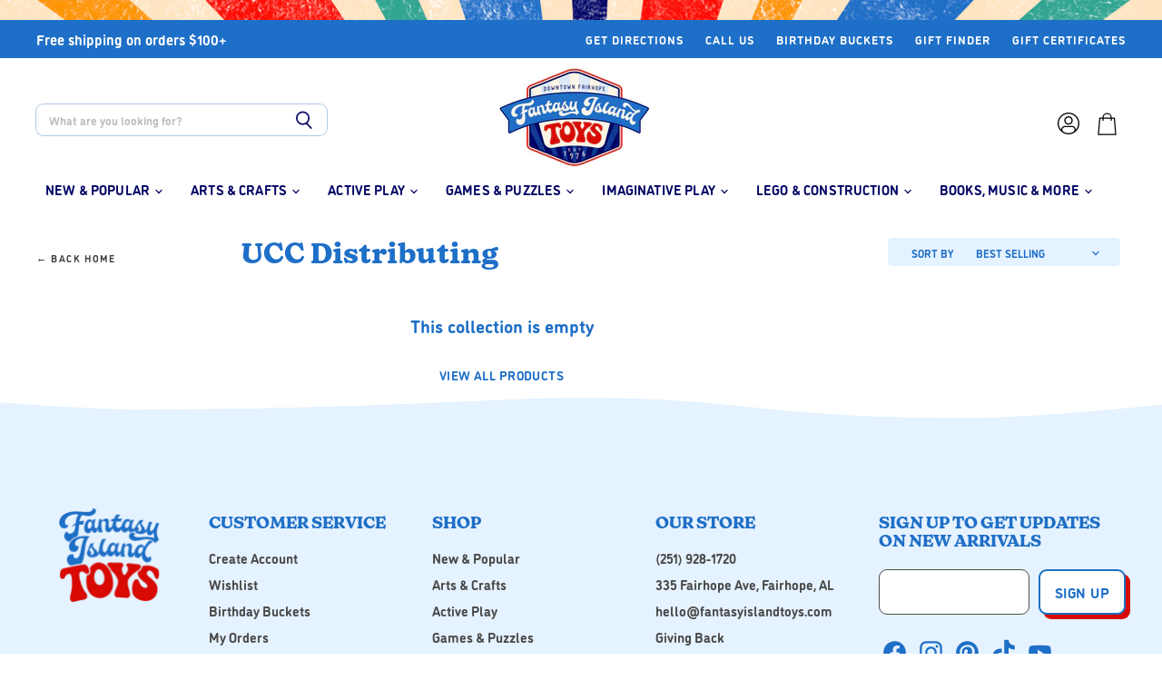

--- FILE ---
content_type: text/html; charset=utf-8
request_url: https://fantasyislandtoys.com/collections/ucc-distributing
body_size: 39109
content:
<!doctype html>
<html class="no-js no-touch" lang="en">
  <head>
  <script>
    window.Store = window.Store || {};
    window.Store.id = 63295029469;
  </script>
    <meta charset="utf-8">
    <meta http-equiv="X-UA-Compatible" content="IE=edge,chrome=1">
    <meta name="viewport" content="width=device-width,initial-scale=1" />

    <!-- Preconnect Domains -->
    <link rel="preconnect" href="https://cdn.shopify.com" crossorigin>
    <link rel="preconnect" href="https://fonts.shopify.com" crossorigin>
    <link rel="preconnect" href="https://monorail-edge.shopifysvc.com">

    
    

    <!-- Preload Assets -->
    <link rel="preload" href="//fantasyislandtoys.com/cdn/shop/t/4/assets/api.js?v=59015127090141068051686079146" as="script">

    

    <link rel="preload" href="//fantasyislandtoys.com/cdn/shop/t/4/assets/superstore.js?v=56897598149274978281686599571" as="script"><title>UCC Distributing — Fantasy Island Toys</title>

    

    

    
      <link rel="canonical" href="https://fantasyislandtoys.com/collections/ucc-distributing" />
    

    
    















<meta property="og:site_name" content="Fantasy Island Toys">
<meta property="og:url" content="https://fantasyislandtoys.com/collections/ucc-distributing">
<meta property="og:title" content="UCC Distributing">
<meta property="og:type" content="website">
<meta property="og:description" content="Since 1976, Fantasy Island Toys has been a family owned business providing the gulf south with a classic toy shopping experience in Fairhope, AL. We sell Melissa &amp; Doug, Tonies, Calico Critters, Ravensburger, Brio and More! 

">




    
    
    

    
    
    <meta
      property="og:image"
      content="https://fantasyislandtoys.com/cdn/shop/files/Screenshot_2023-05-10_at_11.01.59_AM_1204x630.png?v=1686148295"
    />
    <meta
      property="og:image:secure_url"
      content="https://fantasyislandtoys.com/cdn/shop/files/Screenshot_2023-05-10_at_11.01.59_AM_1204x630.png?v=1686148295"
    />
    <meta property="og:image:width" content="1204" />
    <meta property="og:image:height" content="630" />
    
    
    <meta property="og:image:alt" content="Social media image" />
  
















<meta name="twitter:title" content="UCC Distributing">
<meta name="twitter:description" content="Since 1976, Fantasy Island Toys has been a family owned business providing the gulf south with a classic toy shopping experience in Fairhope, AL. We sell Melissa &amp; Doug, Tonies, Calico Critters, Ravensburger, Brio and More! 

">


    
    
    
      
      
      <meta name="twitter:card" content="summary_large_image">
    
    
    <meta
      property="twitter:image"
      content="https://fantasyislandtoys.com/cdn/shop/files/Screenshot_2023-05-10_at_11.01.59_AM_1200x600_crop_center.png?v=1686148295"
    />
    <meta property="twitter:image:width" content="1200" />
    <meta property="twitter:image:height" content="600" />
    
    
    <meta property="twitter:image:alt" content="Social media image" />
  



    

    <link rel="preload" href="//fantasyislandtoys.com/cdn/fonts/proza_libre/prozalibre_n4.f0507b32b728d57643b7359f19cd41165a2ba3ad.woff2" as="font" crossorigin="anonymous">

    
      <link rel="preload" as="style" href="//fantasyislandtoys.com/cdn/shop/t/4/assets/theme.css?v=82893517261889355941762315247">
      <link rel="preload" as="style" href="//fantasyislandtoys.com/cdn/shop/t/4/assets/momentum.css?v=6208149467975181081762315246">
    

    <script>window.performance && window.performance.mark && window.performance.mark('shopify.content_for_header.start');</script><meta name="facebook-domain-verification" content="mny4q90dxbccayo6v1s9t76aegj725">
<meta name="google-site-verification" content="b0nKKRyKztpqyhNijQ9ZZurdjy3_43Mz6RkAlWBzt7A">
<meta id="shopify-digital-wallet" name="shopify-digital-wallet" content="/63295029469/digital_wallets/dialog">
<meta name="shopify-checkout-api-token" content="585794961ea7e43f737e6df774b5c3c0">
<meta id="in-context-paypal-metadata" data-shop-id="63295029469" data-venmo-supported="false" data-environment="production" data-locale="en_US" data-paypal-v4="true" data-currency="USD">
<link rel="alternate" type="application/atom+xml" title="Feed" href="/collections/ucc-distributing.atom" />
<link rel="alternate" type="application/json+oembed" href="https://fantasyislandtoys.com/collections/ucc-distributing.oembed">
<script async="async" src="/checkouts/internal/preloads.js?locale=en-US"></script>
<link rel="preconnect" href="https://shop.app" crossorigin="anonymous">
<script async="async" src="https://shop.app/checkouts/internal/preloads.js?locale=en-US&shop_id=63295029469" crossorigin="anonymous"></script>
<script id="apple-pay-shop-capabilities" type="application/json">{"shopId":63295029469,"countryCode":"US","currencyCode":"USD","merchantCapabilities":["supports3DS"],"merchantId":"gid:\/\/shopify\/Shop\/63295029469","merchantName":"Fantasy Island Toys","requiredBillingContactFields":["postalAddress","email","phone"],"requiredShippingContactFields":["postalAddress","email","phone"],"shippingType":"shipping","supportedNetworks":["visa","masterCard","amex","discover","elo","jcb"],"total":{"type":"pending","label":"Fantasy Island Toys","amount":"1.00"},"shopifyPaymentsEnabled":true,"supportsSubscriptions":true}</script>
<script id="shopify-features" type="application/json">{"accessToken":"585794961ea7e43f737e6df774b5c3c0","betas":["rich-media-storefront-analytics"],"domain":"fantasyislandtoys.com","predictiveSearch":true,"shopId":63295029469,"locale":"en"}</script>
<script>var Shopify = Shopify || {};
Shopify.shop = "fantasyislandtoys.myshopify.com";
Shopify.locale = "en";
Shopify.currency = {"active":"USD","rate":"1.0"};
Shopify.country = "US";
Shopify.theme = {"name":"Superstore-v5.0.0 (Momentum - Live!)","id":136705179869,"schema_name":"Superstore","schema_version":"5.0.0","theme_store_id":null,"role":"main"};
Shopify.theme.handle = "null";
Shopify.theme.style = {"id":null,"handle":null};
Shopify.cdnHost = "fantasyislandtoys.com/cdn";
Shopify.routes = Shopify.routes || {};
Shopify.routes.root = "/";</script>
<script type="module">!function(o){(o.Shopify=o.Shopify||{}).modules=!0}(window);</script>
<script>!function(o){function n(){var o=[];function n(){o.push(Array.prototype.slice.apply(arguments))}return n.q=o,n}var t=o.Shopify=o.Shopify||{};t.loadFeatures=n(),t.autoloadFeatures=n()}(window);</script>
<script>
  window.ShopifyPay = window.ShopifyPay || {};
  window.ShopifyPay.apiHost = "shop.app\/pay";
  window.ShopifyPay.redirectState = null;
</script>
<script id="shop-js-analytics" type="application/json">{"pageType":"collection"}</script>
<script defer="defer" async type="module" src="//fantasyislandtoys.com/cdn/shopifycloud/shop-js/modules/v2/client.init-shop-cart-sync_BT-GjEfc.en.esm.js"></script>
<script defer="defer" async type="module" src="//fantasyislandtoys.com/cdn/shopifycloud/shop-js/modules/v2/chunk.common_D58fp_Oc.esm.js"></script>
<script defer="defer" async type="module" src="//fantasyislandtoys.com/cdn/shopifycloud/shop-js/modules/v2/chunk.modal_xMitdFEc.esm.js"></script>
<script type="module">
  await import("//fantasyislandtoys.com/cdn/shopifycloud/shop-js/modules/v2/client.init-shop-cart-sync_BT-GjEfc.en.esm.js");
await import("//fantasyislandtoys.com/cdn/shopifycloud/shop-js/modules/v2/chunk.common_D58fp_Oc.esm.js");
await import("//fantasyislandtoys.com/cdn/shopifycloud/shop-js/modules/v2/chunk.modal_xMitdFEc.esm.js");

  window.Shopify.SignInWithShop?.initShopCartSync?.({"fedCMEnabled":true,"windoidEnabled":true});

</script>
<script>
  window.Shopify = window.Shopify || {};
  if (!window.Shopify.featureAssets) window.Shopify.featureAssets = {};
  window.Shopify.featureAssets['shop-js'] = {"shop-cart-sync":["modules/v2/client.shop-cart-sync_DZOKe7Ll.en.esm.js","modules/v2/chunk.common_D58fp_Oc.esm.js","modules/v2/chunk.modal_xMitdFEc.esm.js"],"init-fed-cm":["modules/v2/client.init-fed-cm_B6oLuCjv.en.esm.js","modules/v2/chunk.common_D58fp_Oc.esm.js","modules/v2/chunk.modal_xMitdFEc.esm.js"],"shop-cash-offers":["modules/v2/client.shop-cash-offers_D2sdYoxE.en.esm.js","modules/v2/chunk.common_D58fp_Oc.esm.js","modules/v2/chunk.modal_xMitdFEc.esm.js"],"shop-login-button":["modules/v2/client.shop-login-button_QeVjl5Y3.en.esm.js","modules/v2/chunk.common_D58fp_Oc.esm.js","modules/v2/chunk.modal_xMitdFEc.esm.js"],"pay-button":["modules/v2/client.pay-button_DXTOsIq6.en.esm.js","modules/v2/chunk.common_D58fp_Oc.esm.js","modules/v2/chunk.modal_xMitdFEc.esm.js"],"shop-button":["modules/v2/client.shop-button_DQZHx9pm.en.esm.js","modules/v2/chunk.common_D58fp_Oc.esm.js","modules/v2/chunk.modal_xMitdFEc.esm.js"],"avatar":["modules/v2/client.avatar_BTnouDA3.en.esm.js"],"init-windoid":["modules/v2/client.init-windoid_CR1B-cfM.en.esm.js","modules/v2/chunk.common_D58fp_Oc.esm.js","modules/v2/chunk.modal_xMitdFEc.esm.js"],"init-shop-for-new-customer-accounts":["modules/v2/client.init-shop-for-new-customer-accounts_C_vY_xzh.en.esm.js","modules/v2/client.shop-login-button_QeVjl5Y3.en.esm.js","modules/v2/chunk.common_D58fp_Oc.esm.js","modules/v2/chunk.modal_xMitdFEc.esm.js"],"init-shop-email-lookup-coordinator":["modules/v2/client.init-shop-email-lookup-coordinator_BI7n9ZSv.en.esm.js","modules/v2/chunk.common_D58fp_Oc.esm.js","modules/v2/chunk.modal_xMitdFEc.esm.js"],"init-shop-cart-sync":["modules/v2/client.init-shop-cart-sync_BT-GjEfc.en.esm.js","modules/v2/chunk.common_D58fp_Oc.esm.js","modules/v2/chunk.modal_xMitdFEc.esm.js"],"shop-toast-manager":["modules/v2/client.shop-toast-manager_DiYdP3xc.en.esm.js","modules/v2/chunk.common_D58fp_Oc.esm.js","modules/v2/chunk.modal_xMitdFEc.esm.js"],"init-customer-accounts":["modules/v2/client.init-customer-accounts_D9ZNqS-Q.en.esm.js","modules/v2/client.shop-login-button_QeVjl5Y3.en.esm.js","modules/v2/chunk.common_D58fp_Oc.esm.js","modules/v2/chunk.modal_xMitdFEc.esm.js"],"init-customer-accounts-sign-up":["modules/v2/client.init-customer-accounts-sign-up_iGw4briv.en.esm.js","modules/v2/client.shop-login-button_QeVjl5Y3.en.esm.js","modules/v2/chunk.common_D58fp_Oc.esm.js","modules/v2/chunk.modal_xMitdFEc.esm.js"],"shop-follow-button":["modules/v2/client.shop-follow-button_CqMgW2wH.en.esm.js","modules/v2/chunk.common_D58fp_Oc.esm.js","modules/v2/chunk.modal_xMitdFEc.esm.js"],"checkout-modal":["modules/v2/client.checkout-modal_xHeaAweL.en.esm.js","modules/v2/chunk.common_D58fp_Oc.esm.js","modules/v2/chunk.modal_xMitdFEc.esm.js"],"shop-login":["modules/v2/client.shop-login_D91U-Q7h.en.esm.js","modules/v2/chunk.common_D58fp_Oc.esm.js","modules/v2/chunk.modal_xMitdFEc.esm.js"],"lead-capture":["modules/v2/client.lead-capture_BJmE1dJe.en.esm.js","modules/v2/chunk.common_D58fp_Oc.esm.js","modules/v2/chunk.modal_xMitdFEc.esm.js"],"payment-terms":["modules/v2/client.payment-terms_Ci9AEqFq.en.esm.js","modules/v2/chunk.common_D58fp_Oc.esm.js","modules/v2/chunk.modal_xMitdFEc.esm.js"]};
</script>
<script>(function() {
  var isLoaded = false;
  function asyncLoad() {
    if (isLoaded) return;
    isLoaded = true;
    var urls = ["https:\/\/tabs.stationmade.com\/registered-scripts\/tabs-by-station.js?shop=fantasyislandtoys.myshopify.com","https:\/\/cdn.nfcube.com\/instafeed-4939c93511ec28dd0fd9b91eefda0a32.js?shop=fantasyislandtoys.myshopify.com","https:\/\/creditsyard.com\/js\/integrations\/script.js?shop=fantasyislandtoys.myshopify.com"];
    for (var i = 0; i < urls.length; i++) {
      var s = document.createElement('script');
      s.type = 'text/javascript';
      s.async = true;
      s.src = urls[i];
      var x = document.getElementsByTagName('script')[0];
      x.parentNode.insertBefore(s, x);
    }
  };
  if(window.attachEvent) {
    window.attachEvent('onload', asyncLoad);
  } else {
    window.addEventListener('load', asyncLoad, false);
  }
})();</script>
<script id="__st">var __st={"a":63295029469,"offset":-21600,"reqid":"6b2622e6-296c-4a3f-bc96-78086a4fabed-1769255896","pageurl":"fantasyislandtoys.com\/collections\/ucc-distributing","u":"6679ccc1540c","p":"collection","rtyp":"collection","rid":429677183197};</script>
<script>window.ShopifyPaypalV4VisibilityTracking = true;</script>
<script id="captcha-bootstrap">!function(){'use strict';const t='contact',e='account',n='new_comment',o=[[t,t],['blogs',n],['comments',n],[t,'customer']],c=[[e,'customer_login'],[e,'guest_login'],[e,'recover_customer_password'],[e,'create_customer']],r=t=>t.map((([t,e])=>`form[action*='/${t}']:not([data-nocaptcha='true']) input[name='form_type'][value='${e}']`)).join(','),a=t=>()=>t?[...document.querySelectorAll(t)].map((t=>t.form)):[];function s(){const t=[...o],e=r(t);return a(e)}const i='password',u='form_key',d=['recaptcha-v3-token','g-recaptcha-response','h-captcha-response',i],f=()=>{try{return window.sessionStorage}catch{return}},m='__shopify_v',_=t=>t.elements[u];function p(t,e,n=!1){try{const o=window.sessionStorage,c=JSON.parse(o.getItem(e)),{data:r}=function(t){const{data:e,action:n}=t;return t[m]||n?{data:e,action:n}:{data:t,action:n}}(c);for(const[e,n]of Object.entries(r))t.elements[e]&&(t.elements[e].value=n);n&&o.removeItem(e)}catch(o){console.error('form repopulation failed',{error:o})}}const l='form_type',E='cptcha';function T(t){t.dataset[E]=!0}const w=window,h=w.document,L='Shopify',v='ce_forms',y='captcha';let A=!1;((t,e)=>{const n=(g='f06e6c50-85a8-45c8-87d0-21a2b65856fe',I='https://cdn.shopify.com/shopifycloud/storefront-forms-hcaptcha/ce_storefront_forms_captcha_hcaptcha.v1.5.2.iife.js',D={infoText:'Protected by hCaptcha',privacyText:'Privacy',termsText:'Terms'},(t,e,n)=>{const o=w[L][v],c=o.bindForm;if(c)return c(t,g,e,D).then(n);var r;o.q.push([[t,g,e,D],n]),r=I,A||(h.body.append(Object.assign(h.createElement('script'),{id:'captcha-provider',async:!0,src:r})),A=!0)});var g,I,D;w[L]=w[L]||{},w[L][v]=w[L][v]||{},w[L][v].q=[],w[L][y]=w[L][y]||{},w[L][y].protect=function(t,e){n(t,void 0,e),T(t)},Object.freeze(w[L][y]),function(t,e,n,w,h,L){const[v,y,A,g]=function(t,e,n){const i=e?o:[],u=t?c:[],d=[...i,...u],f=r(d),m=r(i),_=r(d.filter((([t,e])=>n.includes(e))));return[a(f),a(m),a(_),s()]}(w,h,L),I=t=>{const e=t.target;return e instanceof HTMLFormElement?e:e&&e.form},D=t=>v().includes(t);t.addEventListener('submit',(t=>{const e=I(t);if(!e)return;const n=D(e)&&!e.dataset.hcaptchaBound&&!e.dataset.recaptchaBound,o=_(e),c=g().includes(e)&&(!o||!o.value);(n||c)&&t.preventDefault(),c&&!n&&(function(t){try{if(!f())return;!function(t){const e=f();if(!e)return;const n=_(t);if(!n)return;const o=n.value;o&&e.removeItem(o)}(t);const e=Array.from(Array(32),(()=>Math.random().toString(36)[2])).join('');!function(t,e){_(t)||t.append(Object.assign(document.createElement('input'),{type:'hidden',name:u})),t.elements[u].value=e}(t,e),function(t,e){const n=f();if(!n)return;const o=[...t.querySelectorAll(`input[type='${i}']`)].map((({name:t})=>t)),c=[...d,...o],r={};for(const[a,s]of new FormData(t).entries())c.includes(a)||(r[a]=s);n.setItem(e,JSON.stringify({[m]:1,action:t.action,data:r}))}(t,e)}catch(e){console.error('failed to persist form',e)}}(e),e.submit())}));const S=(t,e)=>{t&&!t.dataset[E]&&(n(t,e.some((e=>e===t))),T(t))};for(const o of['focusin','change'])t.addEventListener(o,(t=>{const e=I(t);D(e)&&S(e,y())}));const B=e.get('form_key'),M=e.get(l),P=B&&M;t.addEventListener('DOMContentLoaded',(()=>{const t=y();if(P)for(const e of t)e.elements[l].value===M&&p(e,B);[...new Set([...A(),...v().filter((t=>'true'===t.dataset.shopifyCaptcha))])].forEach((e=>S(e,t)))}))}(h,new URLSearchParams(w.location.search),n,t,e,['guest_login'])})(!0,!0)}();</script>
<script integrity="sha256-4kQ18oKyAcykRKYeNunJcIwy7WH5gtpwJnB7kiuLZ1E=" data-source-attribution="shopify.loadfeatures" defer="defer" src="//fantasyislandtoys.com/cdn/shopifycloud/storefront/assets/storefront/load_feature-a0a9edcb.js" crossorigin="anonymous"></script>
<script crossorigin="anonymous" defer="defer" src="//fantasyislandtoys.com/cdn/shopifycloud/storefront/assets/shopify_pay/storefront-65b4c6d7.js?v=20250812"></script>
<script data-source-attribution="shopify.dynamic_checkout.dynamic.init">var Shopify=Shopify||{};Shopify.PaymentButton=Shopify.PaymentButton||{isStorefrontPortableWallets:!0,init:function(){window.Shopify.PaymentButton.init=function(){};var t=document.createElement("script");t.src="https://fantasyislandtoys.com/cdn/shopifycloud/portable-wallets/latest/portable-wallets.en.js",t.type="module",document.head.appendChild(t)}};
</script>
<script data-source-attribution="shopify.dynamic_checkout.buyer_consent">
  function portableWalletsHideBuyerConsent(e){var t=document.getElementById("shopify-buyer-consent"),n=document.getElementById("shopify-subscription-policy-button");t&&n&&(t.classList.add("hidden"),t.setAttribute("aria-hidden","true"),n.removeEventListener("click",e))}function portableWalletsShowBuyerConsent(e){var t=document.getElementById("shopify-buyer-consent"),n=document.getElementById("shopify-subscription-policy-button");t&&n&&(t.classList.remove("hidden"),t.removeAttribute("aria-hidden"),n.addEventListener("click",e))}window.Shopify?.PaymentButton&&(window.Shopify.PaymentButton.hideBuyerConsent=portableWalletsHideBuyerConsent,window.Shopify.PaymentButton.showBuyerConsent=portableWalletsShowBuyerConsent);
</script>
<script data-source-attribution="shopify.dynamic_checkout.cart.bootstrap">document.addEventListener("DOMContentLoaded",(function(){function t(){return document.querySelector("shopify-accelerated-checkout-cart, shopify-accelerated-checkout")}if(t())Shopify.PaymentButton.init();else{new MutationObserver((function(e,n){t()&&(Shopify.PaymentButton.init(),n.disconnect())})).observe(document.body,{childList:!0,subtree:!0})}}));
</script>
<link id="shopify-accelerated-checkout-styles" rel="stylesheet" media="screen" href="https://fantasyislandtoys.com/cdn/shopifycloud/portable-wallets/latest/accelerated-checkout-backwards-compat.css" crossorigin="anonymous">
<style id="shopify-accelerated-checkout-cart">
        #shopify-buyer-consent {
  margin-top: 1em;
  display: inline-block;
  width: 100%;
}

#shopify-buyer-consent.hidden {
  display: none;
}

#shopify-subscription-policy-button {
  background: none;
  border: none;
  padding: 0;
  text-decoration: underline;
  font-size: inherit;
  cursor: pointer;
}

#shopify-subscription-policy-button::before {
  box-shadow: none;
}

      </style>

<script>window.performance && window.performance.mark && window.performance.mark('shopify.content_for_header.end');</script>

    <script>
      document.documentElement.className=document.documentElement.className.replace(/\bno-js\b/,'js');
      if(window.Shopify&&window.Shopify.designMode)document.documentElement.className+=' in-theme-editor';
      if(('ontouchstart' in window)||window.DocumentTouch&&document instanceof DocumentTouch)document.documentElement.className=document.documentElement.className.replace(/\bno-touch\b/,'has-touch');
    </script>

    <script src="//fantasyislandtoys.com/cdn/shop/t/4/assets/api.js?v=59015127090141068051686079146" defer></script>

    
      <link href="//fantasyislandtoys.com/cdn/shop/t/4/assets/theme.css?v=82893517261889355941762315247" rel="stylesheet" type="text/css" media="all" />
      <link href="//fantasyislandtoys.com/cdn/shop/t/4/assets/momentum.css?v=6208149467975181081762315246" rel="stylesheet" type="text/css" media="all" />
    

    

    
    <script>
      window.Theme = window.Theme || {};
      window.Theme.version = '5.0.0';
      window.Theme.name = 'Superstore';
      window.Theme.routes = {
        "root_url": "/",
        "account_url": "/account",
        "account_login_url": "/account/login",
        "account_logout_url": "/account/logout",
        "account_register_url": "/account/register",
        "account_addresses_url": "/account/addresses",
        "collections_url": "/collections",
        "all_products_collection_url": "/collections/all",
        "search_url": "/search",
        "predictive_search_url": "/search/suggest",
        "cart_url": "/cart",
        "cart_add_url": "/cart/add",
        "cart_change_url": "/cart/change",
        "cart_clear_url": "/cart/clear",
        "product_recommendations_url": "/recommendations/products",
      };
    </script>
    

  <div id="shopify-section-filter-menu-settings" class="shopify-section"><style type="text/css">
/*  Filter Menu Color and Image Section CSS */</style>
<link href="//fantasyislandtoys.com/cdn/shop/t/4/assets/filter-menu.scss.css?v=47824245760400367611696651032" rel="stylesheet" type="text/css" media="all" />
<script src="//fantasyislandtoys.com/cdn/shop/t/4/assets/filter-menu.js?v=76389951083960604721687320545" type="text/javascript"></script>





</div>

<script>
	window.StoreCreditInit = {
		shop: 'fantasyislandtoys.myshopify.com',
		cashback_widget_status: 0
	}
</script>




<!-- BEGIN app block: shopify://apps/klaviyo-email-marketing-sms/blocks/klaviyo-onsite-embed/2632fe16-c075-4321-a88b-50b567f42507 -->












  <script async src="https://static.klaviyo.com/onsite/js/W4Vx9S/klaviyo.js?company_id=W4Vx9S"></script>
  <script>!function(){if(!window.klaviyo){window._klOnsite=window._klOnsite||[];try{window.klaviyo=new Proxy({},{get:function(n,i){return"push"===i?function(){var n;(n=window._klOnsite).push.apply(n,arguments)}:function(){for(var n=arguments.length,o=new Array(n),w=0;w<n;w++)o[w]=arguments[w];var t="function"==typeof o[o.length-1]?o.pop():void 0,e=new Promise((function(n){window._klOnsite.push([i].concat(o,[function(i){t&&t(i),n(i)}]))}));return e}}})}catch(n){window.klaviyo=window.klaviyo||[],window.klaviyo.push=function(){var n;(n=window._klOnsite).push.apply(n,arguments)}}}}();</script>

  




  <script>
    window.klaviyoReviewsProductDesignMode = false
  </script>







<!-- END app block --><!-- BEGIN app block: shopify://apps/judge-me-reviews/blocks/judgeme_core/61ccd3b1-a9f2-4160-9fe9-4fec8413e5d8 --><!-- Start of Judge.me Core -->






<link rel="dns-prefetch" href="https://cdnwidget.judge.me">
<link rel="dns-prefetch" href="https://cdn.judge.me">
<link rel="dns-prefetch" href="https://cdn1.judge.me">
<link rel="dns-prefetch" href="https://api.judge.me">

<script data-cfasync='false' class='jdgm-settings-script'>window.jdgmSettings={"pagination":5,"disable_web_reviews":false,"badge_no_review_text":"No reviews","badge_n_reviews_text":"{{ n }} review/reviews","badge_star_color":"#fe9500","hide_badge_preview_if_no_reviews":true,"badge_hide_text":true,"enforce_center_preview_badge":false,"widget_title":"Customer Reviews","widget_open_form_text":"Write a review","widget_close_form_text":"Cancel review","widget_refresh_page_text":"Refresh page","widget_summary_text":"Based on {{ number_of_reviews }} review/reviews","widget_no_review_text":"Be the first to write a review","widget_name_field_text":"Display name","widget_verified_name_field_text":"Verified Name (public)","widget_name_placeholder_text":"Display name","widget_required_field_error_text":"This field is required.","widget_email_field_text":"Email address","widget_verified_email_field_text":"Verified Email (private, can not be edited)","widget_email_placeholder_text":"Your email address","widget_email_field_error_text":"Please enter a valid email address.","widget_rating_field_text":"Rating","widget_review_title_field_text":"Review Title","widget_review_title_placeholder_text":"Give your review a title","widget_review_body_field_text":"Review content","widget_review_body_placeholder_text":"Start writing here...","widget_pictures_field_text":"Picture/Video (optional)","widget_submit_review_text":"Submit Review","widget_submit_verified_review_text":"Submit Verified Review","widget_submit_success_msg_with_auto_publish":"Thank you! Please refresh the page in a few moments to see your review. You can remove or edit your review by logging into \u003ca href='https://judge.me/login' target='_blank' rel='nofollow noopener'\u003eJudge.me\u003c/a\u003e","widget_submit_success_msg_no_auto_publish":"Thank you! Your review will be published as soon as it is approved by the shop admin. You can remove or edit your review by logging into \u003ca href='https://judge.me/login' target='_blank' rel='nofollow noopener'\u003eJudge.me\u003c/a\u003e","widget_show_default_reviews_out_of_total_text":"Showing {{ n_reviews_shown }} out of {{ n_reviews }} reviews.","widget_show_all_link_text":"Show all","widget_show_less_link_text":"Show less","widget_author_said_text":"{{ reviewer_name }} said:","widget_days_text":"{{ n }} days ago","widget_weeks_text":"{{ n }} week/weeks ago","widget_months_text":"{{ n }} month/months ago","widget_years_text":"{{ n }} year/years ago","widget_yesterday_text":"Yesterday","widget_today_text":"Today","widget_replied_text":"\u003e\u003e {{ shop_name }} replied:","widget_read_more_text":"Read more","widget_reviewer_name_as_initial":"","widget_rating_filter_color":"#fbcd0a","widget_rating_filter_see_all_text":"See all reviews","widget_sorting_most_recent_text":"Most Recent","widget_sorting_highest_rating_text":"Highest Rating","widget_sorting_lowest_rating_text":"Lowest Rating","widget_sorting_with_pictures_text":"Only Pictures","widget_sorting_most_helpful_text":"Most Helpful","widget_open_question_form_text":"Ask a question","widget_reviews_subtab_text":"Reviews","widget_questions_subtab_text":"Questions","widget_question_label_text":"Question","widget_answer_label_text":"Answer","widget_question_placeholder_text":"Write your question here","widget_submit_question_text":"Submit Question","widget_question_submit_success_text":"Thank you for your question! We will notify you once it gets answered.","widget_star_color":"#fe9500","verified_badge_text":"Verified","verified_badge_bg_color":"","verified_badge_text_color":"","verified_badge_placement":"left-of-reviewer-name","widget_review_max_height":"","widget_hide_border":false,"widget_social_share":false,"widget_thumb":false,"widget_review_location_show":false,"widget_location_format":"","all_reviews_include_out_of_store_products":true,"all_reviews_out_of_store_text":"(out of store)","all_reviews_pagination":100,"all_reviews_product_name_prefix_text":"about","enable_review_pictures":true,"enable_question_anwser":false,"widget_theme":"default","review_date_format":"mm/dd/yyyy","default_sort_method":"most-recent","widget_product_reviews_subtab_text":"Product Reviews","widget_shop_reviews_subtab_text":"Shop Reviews","widget_other_products_reviews_text":"Reviews for other products","widget_store_reviews_subtab_text":"Store reviews","widget_no_store_reviews_text":"This store hasn't received any reviews yet","widget_web_restriction_product_reviews_text":"This product hasn't received any reviews yet","widget_no_items_text":"No items found","widget_show_more_text":"Show more","widget_write_a_store_review_text":"Write a Store Review","widget_other_languages_heading":"Reviews in Other Languages","widget_translate_review_text":"Translate review to {{ language }}","widget_translating_review_text":"Translating...","widget_show_original_translation_text":"Show original ({{ language }})","widget_translate_review_failed_text":"Review couldn't be translated.","widget_translate_review_retry_text":"Retry","widget_translate_review_try_again_later_text":"Try again later","show_product_url_for_grouped_product":false,"widget_sorting_pictures_first_text":"Pictures First","show_pictures_on_all_rev_page_mobile":false,"show_pictures_on_all_rev_page_desktop":false,"floating_tab_hide_mobile_install_preference":false,"floating_tab_button_name":"★ Reviews","floating_tab_title":"Let customers speak for us","floating_tab_button_color":"","floating_tab_button_background_color":"","floating_tab_url":"","floating_tab_url_enabled":false,"floating_tab_tab_style":"text","all_reviews_text_badge_text":"Customers rate us {{ shop.metafields.judgeme.all_reviews_rating | round: 1 }}/5 based on {{ shop.metafields.judgeme.all_reviews_count }} reviews.","all_reviews_text_badge_text_branded_style":"{{ shop.metafields.judgeme.all_reviews_rating | round: 1 }} out of 5 stars based on {{ shop.metafields.judgeme.all_reviews_count }} reviews","is_all_reviews_text_badge_a_link":false,"show_stars_for_all_reviews_text_badge":false,"all_reviews_text_badge_url":"","all_reviews_text_style":"text","all_reviews_text_color_style":"judgeme_brand_color","all_reviews_text_color":"#108474","all_reviews_text_show_jm_brand":true,"featured_carousel_show_header":true,"featured_carousel_title":"Let customers speak for us","testimonials_carousel_title":"Customers are saying","videos_carousel_title":"Real customer stories","cards_carousel_title":"Customers are saying","featured_carousel_count_text":"from {{ n }} reviews","featured_carousel_add_link_to_all_reviews_page":false,"featured_carousel_url":"","featured_carousel_show_images":true,"featured_carousel_autoslide_interval":5,"featured_carousel_arrows_on_the_sides":false,"featured_carousel_height":250,"featured_carousel_width":80,"featured_carousel_image_size":0,"featured_carousel_image_height":250,"featured_carousel_arrow_color":"#eeeeee","verified_count_badge_style":"vintage","verified_count_badge_orientation":"horizontal","verified_count_badge_color_style":"judgeme_brand_color","verified_count_badge_color":"#108474","is_verified_count_badge_a_link":false,"verified_count_badge_url":"","verified_count_badge_show_jm_brand":true,"widget_rating_preset_default":5,"widget_first_sub_tab":"product-reviews","widget_show_histogram":true,"widget_histogram_use_custom_color":false,"widget_pagination_use_custom_color":false,"widget_star_use_custom_color":true,"widget_verified_badge_use_custom_color":false,"widget_write_review_use_custom_color":false,"picture_reminder_submit_button":"Upload Pictures","enable_review_videos":false,"mute_video_by_default":false,"widget_sorting_videos_first_text":"Videos First","widget_review_pending_text":"Pending","featured_carousel_items_for_large_screen":3,"social_share_options_order":"Facebook,Twitter","remove_microdata_snippet":true,"disable_json_ld":false,"enable_json_ld_products":false,"preview_badge_show_question_text":false,"preview_badge_no_question_text":"No questions","preview_badge_n_question_text":"{{ number_of_questions }} question/questions","qa_badge_show_icon":false,"qa_badge_position":"same-row","remove_judgeme_branding":false,"widget_add_search_bar":false,"widget_search_bar_placeholder":"Search","widget_sorting_verified_only_text":"Verified only","featured_carousel_theme":"default","featured_carousel_show_rating":true,"featured_carousel_show_title":true,"featured_carousel_show_body":true,"featured_carousel_show_date":false,"featured_carousel_show_reviewer":true,"featured_carousel_show_product":false,"featured_carousel_header_background_color":"#108474","featured_carousel_header_text_color":"#ffffff","featured_carousel_name_product_separator":"reviewed","featured_carousel_full_star_background":"#108474","featured_carousel_empty_star_background":"#dadada","featured_carousel_vertical_theme_background":"#f9fafb","featured_carousel_verified_badge_enable":true,"featured_carousel_verified_badge_color":"#108474","featured_carousel_border_style":"round","featured_carousel_review_line_length_limit":3,"featured_carousel_more_reviews_button_text":"Read more reviews","featured_carousel_view_product_button_text":"View product","all_reviews_page_load_reviews_on":"scroll","all_reviews_page_load_more_text":"Load More Reviews","disable_fb_tab_reviews":false,"enable_ajax_cdn_cache":false,"widget_advanced_speed_features":5,"widget_public_name_text":"displayed publicly like","default_reviewer_name":"John Smith","default_reviewer_name_has_non_latin":true,"widget_reviewer_anonymous":"Anonymous","medals_widget_title":"Judge.me Review Medals","medals_widget_background_color":"#f9fafb","medals_widget_position":"footer_all_pages","medals_widget_border_color":"#f9fafb","medals_widget_verified_text_position":"left","medals_widget_use_monochromatic_version":false,"medals_widget_elements_color":"#108474","show_reviewer_avatar":true,"widget_invalid_yt_video_url_error_text":"Not a YouTube video URL","widget_max_length_field_error_text":"Please enter no more than {0} characters.","widget_show_country_flag":false,"widget_show_collected_via_shop_app":true,"widget_verified_by_shop_badge_style":"light","widget_verified_by_shop_text":"Verified by Shop","widget_show_photo_gallery":false,"widget_load_with_code_splitting":true,"widget_ugc_install_preference":false,"widget_ugc_title":"Made by us, Shared by you","widget_ugc_subtitle":"Tag us to see your picture featured in our page","widget_ugc_arrows_color":"#ffffff","widget_ugc_primary_button_text":"Buy Now","widget_ugc_primary_button_background_color":"#108474","widget_ugc_primary_button_text_color":"#ffffff","widget_ugc_primary_button_border_width":"0","widget_ugc_primary_button_border_style":"none","widget_ugc_primary_button_border_color":"#108474","widget_ugc_primary_button_border_radius":"25","widget_ugc_secondary_button_text":"Load More","widget_ugc_secondary_button_background_color":"#ffffff","widget_ugc_secondary_button_text_color":"#108474","widget_ugc_secondary_button_border_width":"2","widget_ugc_secondary_button_border_style":"solid","widget_ugc_secondary_button_border_color":"#108474","widget_ugc_secondary_button_border_radius":"25","widget_ugc_reviews_button_text":"View Reviews","widget_ugc_reviews_button_background_color":"#ffffff","widget_ugc_reviews_button_text_color":"#108474","widget_ugc_reviews_button_border_width":"2","widget_ugc_reviews_button_border_style":"solid","widget_ugc_reviews_button_border_color":"#108474","widget_ugc_reviews_button_border_radius":"25","widget_ugc_reviews_button_link_to":"judgeme-reviews-page","widget_ugc_show_post_date":true,"widget_ugc_max_width":"800","widget_rating_metafield_value_type":true,"widget_primary_color":"#1e6fc7","widget_enable_secondary_color":false,"widget_secondary_color":"#edf5f5","widget_summary_average_rating_text":"{{ average_rating }} out of 5","widget_media_grid_title":"Customer photos \u0026 videos","widget_media_grid_see_more_text":"See more","widget_round_style":false,"widget_show_product_medals":true,"widget_verified_by_judgeme_text":"Verified by Judge.me","widget_show_store_medals":true,"widget_verified_by_judgeme_text_in_store_medals":"Verified by Judge.me","widget_media_field_exceed_quantity_message":"Sorry, we can only accept {{ max_media }} for one review.","widget_media_field_exceed_limit_message":"{{ file_name }} is too large, please select a {{ media_type }} less than {{ size_limit }}MB.","widget_review_submitted_text":"Review Submitted!","widget_question_submitted_text":"Question Submitted!","widget_close_form_text_question":"Cancel","widget_write_your_answer_here_text":"Write your answer here","widget_enabled_branded_link":true,"widget_show_collected_by_judgeme":true,"widget_reviewer_name_color":"","widget_write_review_text_color":"","widget_write_review_bg_color":"","widget_collected_by_judgeme_text":"collected by Judge.me","widget_pagination_type":"standard","widget_load_more_text":"Load More","widget_load_more_color":"#108474","widget_full_review_text":"Full Review","widget_read_more_reviews_text":"Read More Reviews","widget_read_questions_text":"Read Questions","widget_questions_and_answers_text":"Questions \u0026 Answers","widget_verified_by_text":"Verified by","widget_verified_text":"Verified","widget_number_of_reviews_text":"{{ number_of_reviews }} reviews","widget_back_button_text":"Back","widget_next_button_text":"Next","widget_custom_forms_filter_button":"Filters","custom_forms_style":"horizontal","widget_show_review_information":false,"how_reviews_are_collected":"How reviews are collected?","widget_show_review_keywords":false,"widget_gdpr_statement":"How we use your data: We'll only contact you about the review you left, and only if necessary. By submitting your review, you agree to Judge.me's \u003ca href='https://judge.me/terms' target='_blank' rel='nofollow noopener'\u003eterms\u003c/a\u003e, \u003ca href='https://judge.me/privacy' target='_blank' rel='nofollow noopener'\u003eprivacy\u003c/a\u003e and \u003ca href='https://judge.me/content-policy' target='_blank' rel='nofollow noopener'\u003econtent\u003c/a\u003e policies.","widget_multilingual_sorting_enabled":false,"widget_translate_review_content_enabled":false,"widget_translate_review_content_method":"manual","popup_widget_review_selection":"automatically_with_pictures","popup_widget_round_border_style":true,"popup_widget_show_title":true,"popup_widget_show_body":true,"popup_widget_show_reviewer":false,"popup_widget_show_product":true,"popup_widget_show_pictures":true,"popup_widget_use_review_picture":true,"popup_widget_show_on_home_page":true,"popup_widget_show_on_product_page":true,"popup_widget_show_on_collection_page":true,"popup_widget_show_on_cart_page":true,"popup_widget_position":"bottom_left","popup_widget_first_review_delay":5,"popup_widget_duration":5,"popup_widget_interval":5,"popup_widget_review_count":5,"popup_widget_hide_on_mobile":true,"review_snippet_widget_round_border_style":true,"review_snippet_widget_card_color":"#FFFFFF","review_snippet_widget_slider_arrows_background_color":"#FFFFFF","review_snippet_widget_slider_arrows_color":"#000000","review_snippet_widget_star_color":"#108474","show_product_variant":false,"all_reviews_product_variant_label_text":"Variant: ","widget_show_verified_branding":true,"widget_ai_summary_title":"Customers say","widget_ai_summary_disclaimer":"AI-powered review summary based on recent customer reviews","widget_show_ai_summary":false,"widget_show_ai_summary_bg":false,"widget_show_review_title_input":true,"redirect_reviewers_invited_via_email":"review_widget","request_store_review_after_product_review":false,"request_review_other_products_in_order":false,"review_form_color_scheme":"default","review_form_corner_style":"square","review_form_star_color":{},"review_form_text_color":"#333333","review_form_background_color":"#ffffff","review_form_field_background_color":"#fafafa","review_form_button_color":{},"review_form_button_text_color":"#ffffff","review_form_modal_overlay_color":"#000000","review_content_screen_title_text":"How would you rate this product?","review_content_introduction_text":"We would love it if you would share a bit about your experience.","store_review_form_title_text":"How would you rate this store?","store_review_form_introduction_text":"We would love it if you would share a bit about your experience.","show_review_guidance_text":true,"one_star_review_guidance_text":"Poor","five_star_review_guidance_text":"Great","customer_information_screen_title_text":"About you","customer_information_introduction_text":"Please tell us more about you.","custom_questions_screen_title_text":"Your experience in more detail","custom_questions_introduction_text":"Here are a few questions to help us understand more about your experience.","review_submitted_screen_title_text":"Thanks for your review!","review_submitted_screen_thank_you_text":"We are processing it and it will appear on the store soon.","review_submitted_screen_email_verification_text":"Please confirm your email by clicking the link we just sent you. This helps us keep reviews authentic.","review_submitted_request_store_review_text":"Would you like to share your experience of shopping with us?","review_submitted_review_other_products_text":"Would you like to review these products?","store_review_screen_title_text":"Would you like to share your experience of shopping with us?","store_review_introduction_text":"We value your feedback and use it to improve. Please share any thoughts or suggestions you have.","reviewer_media_screen_title_picture_text":"Share a picture","reviewer_media_introduction_picture_text":"Upload a photo to support your review.","reviewer_media_screen_title_video_text":"Share a video","reviewer_media_introduction_video_text":"Upload a video to support your review.","reviewer_media_screen_title_picture_or_video_text":"Share a picture or video","reviewer_media_introduction_picture_or_video_text":"Upload a photo or video to support your review.","reviewer_media_youtube_url_text":"Paste your Youtube URL here","advanced_settings_next_step_button_text":"Next","advanced_settings_close_review_button_text":"Close","modal_write_review_flow":false,"write_review_flow_required_text":"Required","write_review_flow_privacy_message_text":"We respect your privacy.","write_review_flow_anonymous_text":"Post review as anonymous","write_review_flow_visibility_text":"This won't be visible to other customers.","write_review_flow_multiple_selection_help_text":"Select as many as you like","write_review_flow_single_selection_help_text":"Select one option","write_review_flow_required_field_error_text":"This field is required","write_review_flow_invalid_email_error_text":"Please enter a valid email address","write_review_flow_max_length_error_text":"Max. {{ max_length }} characters.","write_review_flow_media_upload_text":"\u003cb\u003eClick to upload\u003c/b\u003e or drag and drop","write_review_flow_gdpr_statement":"We'll only contact you about your review if necessary. By submitting your review, you agree to our \u003ca href='https://judge.me/terms' target='_blank' rel='nofollow noopener'\u003eterms and conditions\u003c/a\u003e and \u003ca href='https://judge.me/privacy' target='_blank' rel='nofollow noopener'\u003eprivacy policy\u003c/a\u003e.","rating_only_reviews_enabled":false,"show_negative_reviews_help_screen":false,"new_review_flow_help_screen_rating_threshold":3,"negative_review_resolution_screen_title_text":"Tell us more","negative_review_resolution_text":"Your experience matters to us. If there were issues with your purchase, we're here to help. Feel free to reach out to us, we'd love the opportunity to make things right.","negative_review_resolution_button_text":"Contact us","negative_review_resolution_proceed_with_review_text":"Leave a review","negative_review_resolution_subject":"Issue with purchase from {{ shop_name }}.{{ order_name }}","preview_badge_collection_page_install_status":false,"widget_review_custom_css":"","preview_badge_custom_css":"","preview_badge_stars_count":"5-stars","featured_carousel_custom_css":"","floating_tab_custom_css":"","all_reviews_widget_custom_css":"","medals_widget_custom_css":"","verified_badge_custom_css":"","all_reviews_text_custom_css":"","transparency_badges_collected_via_store_invite":false,"transparency_badges_from_another_provider":false,"transparency_badges_collected_from_store_visitor":false,"transparency_badges_collected_by_verified_review_provider":false,"transparency_badges_earned_reward":false,"transparency_badges_collected_via_store_invite_text":"Review collected via store invitation","transparency_badges_from_another_provider_text":"Review collected from another provider","transparency_badges_collected_from_store_visitor_text":"Review collected from a store visitor","transparency_badges_written_in_google_text":"Review written in Google","transparency_badges_written_in_etsy_text":"Review written in Etsy","transparency_badges_written_in_shop_app_text":"Review written in Shop App","transparency_badges_earned_reward_text":"Review earned a reward for future purchase","product_review_widget_per_page":10,"widget_store_review_label_text":"Review about the store","checkout_comment_extension_title_on_product_page":"Customer Comments","checkout_comment_extension_num_latest_comment_show":5,"checkout_comment_extension_format":"name_and_timestamp","checkout_comment_customer_name":"last_initial","checkout_comment_comment_notification":true,"preview_badge_collection_page_install_preference":false,"preview_badge_home_page_install_preference":false,"preview_badge_product_page_install_preference":true,"review_widget_install_preference":"","review_carousel_install_preference":false,"floating_reviews_tab_install_preference":"none","verified_reviews_count_badge_install_preference":false,"all_reviews_text_install_preference":false,"review_widget_best_location":true,"judgeme_medals_install_preference":false,"review_widget_revamp_enabled":false,"review_widget_qna_enabled":false,"review_widget_header_theme":"minimal","review_widget_widget_title_enabled":true,"review_widget_header_text_size":"medium","review_widget_header_text_weight":"regular","review_widget_average_rating_style":"compact","review_widget_bar_chart_enabled":true,"review_widget_bar_chart_type":"numbers","review_widget_bar_chart_style":"standard","review_widget_expanded_media_gallery_enabled":false,"review_widget_reviews_section_theme":"standard","review_widget_image_style":"thumbnails","review_widget_review_image_ratio":"square","review_widget_stars_size":"medium","review_widget_verified_badge":"standard_text","review_widget_review_title_text_size":"medium","review_widget_review_text_size":"medium","review_widget_review_text_length":"medium","review_widget_number_of_columns_desktop":3,"review_widget_carousel_transition_speed":5,"review_widget_custom_questions_answers_display":"always","review_widget_button_text_color":"#FFFFFF","review_widget_text_color":"#000000","review_widget_lighter_text_color":"#7B7B7B","review_widget_corner_styling":"soft","review_widget_review_word_singular":"review","review_widget_review_word_plural":"reviews","review_widget_voting_label":"Helpful?","review_widget_shop_reply_label":"Reply from {{ shop_name }}:","review_widget_filters_title":"Filters","qna_widget_question_word_singular":"Question","qna_widget_question_word_plural":"Questions","qna_widget_answer_reply_label":"Answer from {{ answerer_name }}:","qna_content_screen_title_text":"Ask a question about this product","qna_widget_question_required_field_error_text":"Please enter your question.","qna_widget_flow_gdpr_statement":"We'll only contact you about your question if necessary. By submitting your question, you agree to our \u003ca href='https://judge.me/terms' target='_blank' rel='nofollow noopener'\u003eterms and conditions\u003c/a\u003e and \u003ca href='https://judge.me/privacy' target='_blank' rel='nofollow noopener'\u003eprivacy policy\u003c/a\u003e.","qna_widget_question_submitted_text":"Thanks for your question!","qna_widget_close_form_text_question":"Close","qna_widget_question_submit_success_text":"We’ll notify you by email when your question is answered.","all_reviews_widget_v2025_enabled":false,"all_reviews_widget_v2025_header_theme":"default","all_reviews_widget_v2025_widget_title_enabled":true,"all_reviews_widget_v2025_header_text_size":"medium","all_reviews_widget_v2025_header_text_weight":"regular","all_reviews_widget_v2025_average_rating_style":"compact","all_reviews_widget_v2025_bar_chart_enabled":true,"all_reviews_widget_v2025_bar_chart_type":"numbers","all_reviews_widget_v2025_bar_chart_style":"standard","all_reviews_widget_v2025_expanded_media_gallery_enabled":false,"all_reviews_widget_v2025_show_store_medals":true,"all_reviews_widget_v2025_show_photo_gallery":true,"all_reviews_widget_v2025_show_review_keywords":false,"all_reviews_widget_v2025_show_ai_summary":false,"all_reviews_widget_v2025_show_ai_summary_bg":false,"all_reviews_widget_v2025_add_search_bar":false,"all_reviews_widget_v2025_default_sort_method":"most-recent","all_reviews_widget_v2025_reviews_per_page":10,"all_reviews_widget_v2025_reviews_section_theme":"default","all_reviews_widget_v2025_image_style":"thumbnails","all_reviews_widget_v2025_review_image_ratio":"square","all_reviews_widget_v2025_stars_size":"medium","all_reviews_widget_v2025_verified_badge":"bold_badge","all_reviews_widget_v2025_review_title_text_size":"medium","all_reviews_widget_v2025_review_text_size":"medium","all_reviews_widget_v2025_review_text_length":"medium","all_reviews_widget_v2025_number_of_columns_desktop":3,"all_reviews_widget_v2025_carousel_transition_speed":5,"all_reviews_widget_v2025_custom_questions_answers_display":"always","all_reviews_widget_v2025_show_product_variant":false,"all_reviews_widget_v2025_show_reviewer_avatar":true,"all_reviews_widget_v2025_reviewer_name_as_initial":"","all_reviews_widget_v2025_review_location_show":false,"all_reviews_widget_v2025_location_format":"","all_reviews_widget_v2025_show_country_flag":false,"all_reviews_widget_v2025_verified_by_shop_badge_style":"light","all_reviews_widget_v2025_social_share":false,"all_reviews_widget_v2025_social_share_options_order":"Facebook,Twitter,LinkedIn,Pinterest","all_reviews_widget_v2025_pagination_type":"standard","all_reviews_widget_v2025_button_text_color":"#FFFFFF","all_reviews_widget_v2025_text_color":"#000000","all_reviews_widget_v2025_lighter_text_color":"#7B7B7B","all_reviews_widget_v2025_corner_styling":"soft","all_reviews_widget_v2025_title":"Customer reviews","all_reviews_widget_v2025_ai_summary_title":"Customers say about this store","all_reviews_widget_v2025_no_review_text":"Be the first to write a review","platform":"shopify","branding_url":"https://app.judge.me/reviews/stores/fantasyislandtoys.com","branding_text":"Powered by Judge.me","locale":"en","reply_name":"Fantasy Island Toys","widget_version":"3.0","footer":true,"autopublish":true,"review_dates":true,"enable_custom_form":false,"shop_use_review_site":true,"shop_locale":"en","enable_multi_locales_translations":false,"show_review_title_input":true,"review_verification_email_status":"always","can_be_branded":true,"reply_name_text":"Fantasy Island Toys"};</script> <style class='jdgm-settings-style'>.jdgm-xx{left:0}:root{--jdgm-primary-color: #1e6fc7;--jdgm-secondary-color: rgba(30,111,199,0.1);--jdgm-star-color: #fe9500;--jdgm-write-review-text-color: white;--jdgm-write-review-bg-color: #1e6fc7;--jdgm-paginate-color: #1e6fc7;--jdgm-border-radius: 0;--jdgm-reviewer-name-color: #1e6fc7}.jdgm-histogram__bar-content{background-color:#1e6fc7}.jdgm-rev[data-verified-buyer=true] .jdgm-rev__icon.jdgm-rev__icon:after,.jdgm-rev__buyer-badge.jdgm-rev__buyer-badge{color:white;background-color:#1e6fc7}.jdgm-review-widget--small .jdgm-gallery.jdgm-gallery .jdgm-gallery__thumbnail-link:nth-child(8) .jdgm-gallery__thumbnail-wrapper.jdgm-gallery__thumbnail-wrapper:before{content:"See more"}@media only screen and (min-width: 768px){.jdgm-gallery.jdgm-gallery .jdgm-gallery__thumbnail-link:nth-child(8) .jdgm-gallery__thumbnail-wrapper.jdgm-gallery__thumbnail-wrapper:before{content:"See more"}}.jdgm-preview-badge .jdgm-star.jdgm-star{color:#fe9500}.jdgm-prev-badge[data-average-rating='0.00']{display:none !important}.jdgm-prev-badge__text{display:none !important}.jdgm-author-all-initials{display:none !important}.jdgm-author-last-initial{display:none !important}.jdgm-rev-widg__title{visibility:hidden}.jdgm-rev-widg__summary-text{visibility:hidden}.jdgm-prev-badge__text{visibility:hidden}.jdgm-rev__prod-link-prefix:before{content:'about'}.jdgm-rev__variant-label:before{content:'Variant: '}.jdgm-rev__out-of-store-text:before{content:'(out of store)'}@media only screen and (min-width: 768px){.jdgm-rev__pics .jdgm-rev_all-rev-page-picture-separator,.jdgm-rev__pics .jdgm-rev__product-picture{display:none}}@media only screen and (max-width: 768px){.jdgm-rev__pics .jdgm-rev_all-rev-page-picture-separator,.jdgm-rev__pics .jdgm-rev__product-picture{display:none}}.jdgm-preview-badge[data-template="collection"]{display:none !important}.jdgm-preview-badge[data-template="index"]{display:none !important}.jdgm-verified-count-badget[data-from-snippet="true"]{display:none !important}.jdgm-carousel-wrapper[data-from-snippet="true"]{display:none !important}.jdgm-all-reviews-text[data-from-snippet="true"]{display:none !important}.jdgm-medals-section[data-from-snippet="true"]{display:none !important}.jdgm-ugc-media-wrapper[data-from-snippet="true"]{display:none !important}.jdgm-rev__transparency-badge[data-badge-type="review_collected_via_store_invitation"]{display:none !important}.jdgm-rev__transparency-badge[data-badge-type="review_collected_from_another_provider"]{display:none !important}.jdgm-rev__transparency-badge[data-badge-type="review_collected_from_store_visitor"]{display:none !important}.jdgm-rev__transparency-badge[data-badge-type="review_written_in_etsy"]{display:none !important}.jdgm-rev__transparency-badge[data-badge-type="review_written_in_google_business"]{display:none !important}.jdgm-rev__transparency-badge[data-badge-type="review_written_in_shop_app"]{display:none !important}.jdgm-rev__transparency-badge[data-badge-type="review_earned_for_future_purchase"]{display:none !important}.jdgm-review-snippet-widget .jdgm-rev-snippet-widget__cards-container .jdgm-rev-snippet-card{border-radius:8px;background:#fff}.jdgm-review-snippet-widget .jdgm-rev-snippet-widget__cards-container .jdgm-rev-snippet-card__rev-rating .jdgm-star{color:#108474}.jdgm-review-snippet-widget .jdgm-rev-snippet-widget__prev-btn,.jdgm-review-snippet-widget .jdgm-rev-snippet-widget__next-btn{border-radius:50%;background:#fff}.jdgm-review-snippet-widget .jdgm-rev-snippet-widget__prev-btn>svg,.jdgm-review-snippet-widget .jdgm-rev-snippet-widget__next-btn>svg{fill:#000}.jdgm-full-rev-modal.rev-snippet-widget .jm-mfp-container .jm-mfp-content,.jdgm-full-rev-modal.rev-snippet-widget .jm-mfp-container .jdgm-full-rev__icon,.jdgm-full-rev-modal.rev-snippet-widget .jm-mfp-container .jdgm-full-rev__pic-img,.jdgm-full-rev-modal.rev-snippet-widget .jm-mfp-container .jdgm-full-rev__reply{border-radius:8px}.jdgm-full-rev-modal.rev-snippet-widget .jm-mfp-container .jdgm-full-rev[data-verified-buyer="true"] .jdgm-full-rev__icon::after{border-radius:8px}.jdgm-full-rev-modal.rev-snippet-widget .jm-mfp-container .jdgm-full-rev .jdgm-rev__buyer-badge{border-radius:calc( 8px / 2 )}.jdgm-full-rev-modal.rev-snippet-widget .jm-mfp-container .jdgm-full-rev .jdgm-full-rev__replier::before{content:'Fantasy Island Toys'}.jdgm-full-rev-modal.rev-snippet-widget .jm-mfp-container .jdgm-full-rev .jdgm-full-rev__product-button{border-radius:calc( 8px * 6 )}
</style> <style class='jdgm-settings-style'></style>

  
  
  
  <style class='jdgm-miracle-styles'>
  @-webkit-keyframes jdgm-spin{0%{-webkit-transform:rotate(0deg);-ms-transform:rotate(0deg);transform:rotate(0deg)}100%{-webkit-transform:rotate(359deg);-ms-transform:rotate(359deg);transform:rotate(359deg)}}@keyframes jdgm-spin{0%{-webkit-transform:rotate(0deg);-ms-transform:rotate(0deg);transform:rotate(0deg)}100%{-webkit-transform:rotate(359deg);-ms-transform:rotate(359deg);transform:rotate(359deg)}}@font-face{font-family:'JudgemeStar';src:url("[data-uri]") format("woff");font-weight:normal;font-style:normal}.jdgm-star{font-family:'JudgemeStar';display:inline !important;text-decoration:none !important;padding:0 4px 0 0 !important;margin:0 !important;font-weight:bold;opacity:1;-webkit-font-smoothing:antialiased;-moz-osx-font-smoothing:grayscale}.jdgm-star:hover{opacity:1}.jdgm-star:last-of-type{padding:0 !important}.jdgm-star.jdgm--on:before{content:"\e000"}.jdgm-star.jdgm--off:before{content:"\e001"}.jdgm-star.jdgm--half:before{content:"\e002"}.jdgm-widget *{margin:0;line-height:1.4;-webkit-box-sizing:border-box;-moz-box-sizing:border-box;box-sizing:border-box;-webkit-overflow-scrolling:touch}.jdgm-hidden{display:none !important;visibility:hidden !important}.jdgm-temp-hidden{display:none}.jdgm-spinner{width:40px;height:40px;margin:auto;border-radius:50%;border-top:2px solid #eee;border-right:2px solid #eee;border-bottom:2px solid #eee;border-left:2px solid #ccc;-webkit-animation:jdgm-spin 0.8s infinite linear;animation:jdgm-spin 0.8s infinite linear}.jdgm-prev-badge{display:block !important}

</style>


  
  
   


<script data-cfasync='false' class='jdgm-script'>
!function(e){window.jdgm=window.jdgm||{},jdgm.CDN_HOST="https://cdnwidget.judge.me/",jdgm.CDN_HOST_ALT="https://cdn2.judge.me/cdn/widget_frontend/",jdgm.API_HOST="https://api.judge.me/",jdgm.CDN_BASE_URL="https://cdn.shopify.com/extensions/019beb2a-7cf9-7238-9765-11a892117c03/judgeme-extensions-316/assets/",
jdgm.docReady=function(d){(e.attachEvent?"complete"===e.readyState:"loading"!==e.readyState)?
setTimeout(d,0):e.addEventListener("DOMContentLoaded",d)},jdgm.loadCSS=function(d,t,o,a){
!o&&jdgm.loadCSS.requestedUrls.indexOf(d)>=0||(jdgm.loadCSS.requestedUrls.push(d),
(a=e.createElement("link")).rel="stylesheet",a.class="jdgm-stylesheet",a.media="nope!",
a.href=d,a.onload=function(){this.media="all",t&&setTimeout(t)},e.body.appendChild(a))},
jdgm.loadCSS.requestedUrls=[],jdgm.loadJS=function(e,d){var t=new XMLHttpRequest;
t.onreadystatechange=function(){4===t.readyState&&(Function(t.response)(),d&&d(t.response))},
t.open("GET",e),t.onerror=function(){if(e.indexOf(jdgm.CDN_HOST)===0&&jdgm.CDN_HOST_ALT!==jdgm.CDN_HOST){var f=e.replace(jdgm.CDN_HOST,jdgm.CDN_HOST_ALT);jdgm.loadJS(f,d)}},t.send()},jdgm.docReady((function(){(window.jdgmLoadCSS||e.querySelectorAll(
".jdgm-widget, .jdgm-all-reviews-page").length>0)&&(jdgmSettings.widget_load_with_code_splitting?
parseFloat(jdgmSettings.widget_version)>=3?jdgm.loadCSS(jdgm.CDN_HOST+"widget_v3/base.css"):
jdgm.loadCSS(jdgm.CDN_HOST+"widget/base.css"):jdgm.loadCSS(jdgm.CDN_HOST+"shopify_v2.css"),
jdgm.loadJS(jdgm.CDN_HOST+"loa"+"der.js"))}))}(document);
</script>
<noscript><link rel="stylesheet" type="text/css" media="all" href="https://cdnwidget.judge.me/shopify_v2.css"></noscript>

<!-- BEGIN app snippet: theme_fix_tags --><script>
  (function() {
    var jdgmThemeFixes = null;
    if (!jdgmThemeFixes) return;
    var thisThemeFix = jdgmThemeFixes[Shopify.theme.id];
    if (!thisThemeFix) return;

    if (thisThemeFix.html) {
      document.addEventListener("DOMContentLoaded", function() {
        var htmlDiv = document.createElement('div');
        htmlDiv.classList.add('jdgm-theme-fix-html');
        htmlDiv.innerHTML = thisThemeFix.html;
        document.body.append(htmlDiv);
      });
    };

    if (thisThemeFix.css) {
      var styleTag = document.createElement('style');
      styleTag.classList.add('jdgm-theme-fix-style');
      styleTag.innerHTML = thisThemeFix.css;
      document.head.append(styleTag);
    };

    if (thisThemeFix.js) {
      var scriptTag = document.createElement('script');
      scriptTag.classList.add('jdgm-theme-fix-script');
      scriptTag.innerHTML = thisThemeFix.js;
      document.head.append(scriptTag);
    };
  })();
</script>
<!-- END app snippet -->
<!-- End of Judge.me Core -->



<!-- END app block --><!-- BEGIN app block: shopify://apps/tabs-studio/blocks/global_embed_block/19980fb9-f2ca-4ada-ad36-c0364c3318b8 -->
<style id="tabs-by-station-custom-styles">
  .station-tabs .station-tabs-link.is-active{font-weight:600 !important;color:#2FA591 !important;border-color:#2FA591 !important;border-width:0px 0px 2px 0px !important;}.station-tabs.mod-full-width .station-tabs-link.is-active, .station-tabs .station-tabs-tabset.mod-vertical .station-tabs-link.is-active{font-weight:600 !important;}.station-tabs .station-tabs-tab.is-active{font-weight:600 !important;color:#2FA591 !important;border-color:#2FA591 !important;border-width:0px 0px 2px 0px !important;}.station-tabs.mod-full-width .station-tabs-tab.is-active, .station-tabs .station-tabs-tabset.mod-vertical .station-tabs-tab.is-active{font-weight:600 !important;}.station-tabs .station-tabs-link{border-width:0px 0px 0px 0px !important;padding:0px 0px 0px 0px !important;margin:0 26px 14px 0 !important;}.station-tabs .station-tabs-tab{border-width:0px 0px 0px 0px !important;padding:0px 0px 0px 0px !important;margin:0 26px 14px 0 !important;}.station-tabs.mod-full-width .station-tabs-link, .station-tabs .station-tabs-tabset.mod-vertical .station-tabs-link{padding:14px 0 !important;margin:0 !important;}.station-tabs.mod-full-width .station-tabs-tab, .station-tabs .station-tabs-tabset.mod-vertical .station-tabs-tab{padding:14px 0 !important;margin:0 !important;}.station-tabs .station-tabs-content-inner{margin:0px 0px 0px 0px !important;padding:0px 0px 0px 0px !important;}.station-tabs.mod-full-width .station-tabs-content-inner, .station-tabs .station-tabs-tabset.mod-vertical .station-tabs-content-inner{margin:0px 0px 10px 0px !important;}.station-tabs .station-tabs-tabcontent{margin:0px 0px 0px 0px !important;padding:0px 0px 0px 0px !important;}.station-tabs.mod-full-width .station-tabs-tabcontent, .station-tabs .station-tabs-tabset.mod-vertical .station-tabs-tabcontent{margin:0px 0px 10px 0px !important;}
  
</style>

<script id="station-tabs-data-json" type="application/json">{
  "globalAbove": null,
  "globalBelow": null,
  "proTabsHTML": "\u003ch3 class=\"station-tabs-tabtitle\"\u003e\n      \u003cspan data-pro-tab-id=\"101804\" class=\"station-tabs-tab mod-pro-tab\" data-type=\"text\"\u003e\n        \u003cspan class=\"station-tabs-tabtext\"\u003eShipping \u0026 Returns\u003c\/span\u003e\n      \u003c\/span\u003e\n    \u003c\/h3\u003e\n    \u003cdiv data-pro-tab-id=\"101804\" class=\"station-tabs-tabpanel\" data-type=\"text\"\u003e\n      \u003cdiv class=\"station-tabs-tabcontent\"\u003e\u003cp\u003e\u003cstrong\u003eShipping\u003c\/strong\u003e\u003c\/p\u003e\n\u003cp data-sanitized-data-mce-fragment=\"1\"\u003e\u003cspan data-sanitized-data-mce-fragment=\"1\" data-sanitized-data-mce-style=\"font-weight: 400;\"\u003eAll orders are processed within\u0026nbsp;\u003c\/span\u003e\u003cspan data-sanitized-data-mce-fragment=\"1\" data-sanitized-data-mce-style=\"font-weight: 400;\"\u003e2 to 3\u003c\/span\u003e\u003cspan data-sanitized-data-mce-fragment=\"1\" data-sanitized-data-mce-style=\"font-weight: 400;\"\u003e business days (excluding weekends and holidays) after receiving your order confirmation email. You will receive another notification when your order has shipped. See \u003ca href=\"https:\/\/fantasyislandtoys.myshopify.com\/policies\/shipping-policy\"\u003eshipping page\u003c\/a\u003e for more info.\u003c\/span\u003e\u003c\/p\u003e\n\u003cp\u003e\u003cstrong\u003eReturns\u003c\/strong\u003e\u003c\/p\u003e\n\u003cp\u003eIf you are not satisfied with your purchase, please return unused in orignial packaging within 30 days of receipt and we will refund the purchase price. Please see \u003ca href=\"https:\/\/fantasyislandtoys.myshopify.com\/policies\/refund-policy\"\u003ereturns page\u003c\/a\u003e for more info.\u0026nbsp;\u003c\/p\u003e\n\u003c\/div\u003e\n    \u003c\/div\u003e",
  "productTitle": null,
  "productDescription": null,
  "icons": []
}</script>

<script>
  document.documentElement.classList.add('tabsst-loading');
  document.addEventListener('stationTabsLegacyAPILoaded', function(e) {
    e.detail.isLegacy = true;
    });

  document.addEventListener('stationTabsAPIReady', function(e) {
    var Tabs = e.detail;

    if (Tabs.appSettings) {
      Tabs.appSettings = {"default_tab":true,"default_tab_title":"Description","show_stop_element":true,"layout":"breakpoint","layout_breakpoint":768,"deep_links":false,"clean_content_level":"basic_tags","open_first_tab":true,"allow_multiple_open":false,"remove_empty_tabs":false,"default_tab_translations":null,"start_tab_element":"h3"};
      Tabs.appSettings = {lang: 'en'};

      Tabs.appSettings = {
        indicatorType: "chevrons",
        indicatorPlacement: "after"
      };
    }

    if (Tabs.isLegacy) { return; }
          Tabs.init(null, {
            initializeDescription: true,
            fallback: true
          });
  });

  
</script>

<svg style="display:none" aria-hidden="true">
  <defs>
    
  </defs>
</svg>

<!-- END app block --><script src="https://cdn.shopify.com/extensions/019beb2a-7cf9-7238-9765-11a892117c03/judgeme-extensions-316/assets/loader.js" type="text/javascript" defer="defer"></script>
<script src="https://cdn.shopify.com/extensions/019bc76a-106b-751f-9c25-43ddd98bfc27/tabs-studio-27/assets/s3340b1d9cf54.js" type="text/javascript" defer="defer"></script>
<link href="https://cdn.shopify.com/extensions/019bc76a-106b-751f-9c25-43ddd98bfc27/tabs-studio-27/assets/ccf2dff1a1a65.css" rel="stylesheet" type="text/css" media="all">
<link href="https://monorail-edge.shopifysvc.com" rel="dns-prefetch">
<script>(function(){if ("sendBeacon" in navigator && "performance" in window) {try {var session_token_from_headers = performance.getEntriesByType('navigation')[0].serverTiming.find(x => x.name == '_s').description;} catch {var session_token_from_headers = undefined;}var session_cookie_matches = document.cookie.match(/_shopify_s=([^;]*)/);var session_token_from_cookie = session_cookie_matches && session_cookie_matches.length === 2 ? session_cookie_matches[1] : "";var session_token = session_token_from_headers || session_token_from_cookie || "";function handle_abandonment_event(e) {var entries = performance.getEntries().filter(function(entry) {return /monorail-edge.shopifysvc.com/.test(entry.name);});if (!window.abandonment_tracked && entries.length === 0) {window.abandonment_tracked = true;var currentMs = Date.now();var navigation_start = performance.timing.navigationStart;var payload = {shop_id: 63295029469,url: window.location.href,navigation_start,duration: currentMs - navigation_start,session_token,page_type: "collection"};window.navigator.sendBeacon("https://monorail-edge.shopifysvc.com/v1/produce", JSON.stringify({schema_id: "online_store_buyer_site_abandonment/1.1",payload: payload,metadata: {event_created_at_ms: currentMs,event_sent_at_ms: currentMs}}));}}window.addEventListener('pagehide', handle_abandonment_event);}}());</script>
<script id="web-pixels-manager-setup">(function e(e,d,r,n,o){if(void 0===o&&(o={}),!Boolean(null===(a=null===(i=window.Shopify)||void 0===i?void 0:i.analytics)||void 0===a?void 0:a.replayQueue)){var i,a;window.Shopify=window.Shopify||{};var t=window.Shopify;t.analytics=t.analytics||{};var s=t.analytics;s.replayQueue=[],s.publish=function(e,d,r){return s.replayQueue.push([e,d,r]),!0};try{self.performance.mark("wpm:start")}catch(e){}var l=function(){var e={modern:/Edge?\/(1{2}[4-9]|1[2-9]\d|[2-9]\d{2}|\d{4,})\.\d+(\.\d+|)|Firefox\/(1{2}[4-9]|1[2-9]\d|[2-9]\d{2}|\d{4,})\.\d+(\.\d+|)|Chrom(ium|e)\/(9{2}|\d{3,})\.\d+(\.\d+|)|(Maci|X1{2}).+ Version\/(15\.\d+|(1[6-9]|[2-9]\d|\d{3,})\.\d+)([,.]\d+|)( \(\w+\)|)( Mobile\/\w+|) Safari\/|Chrome.+OPR\/(9{2}|\d{3,})\.\d+\.\d+|(CPU[ +]OS|iPhone[ +]OS|CPU[ +]iPhone|CPU IPhone OS|CPU iPad OS)[ +]+(15[._]\d+|(1[6-9]|[2-9]\d|\d{3,})[._]\d+)([._]\d+|)|Android:?[ /-](13[3-9]|1[4-9]\d|[2-9]\d{2}|\d{4,})(\.\d+|)(\.\d+|)|Android.+Firefox\/(13[5-9]|1[4-9]\d|[2-9]\d{2}|\d{4,})\.\d+(\.\d+|)|Android.+Chrom(ium|e)\/(13[3-9]|1[4-9]\d|[2-9]\d{2}|\d{4,})\.\d+(\.\d+|)|SamsungBrowser\/([2-9]\d|\d{3,})\.\d+/,legacy:/Edge?\/(1[6-9]|[2-9]\d|\d{3,})\.\d+(\.\d+|)|Firefox\/(5[4-9]|[6-9]\d|\d{3,})\.\d+(\.\d+|)|Chrom(ium|e)\/(5[1-9]|[6-9]\d|\d{3,})\.\d+(\.\d+|)([\d.]+$|.*Safari\/(?![\d.]+ Edge\/[\d.]+$))|(Maci|X1{2}).+ Version\/(10\.\d+|(1[1-9]|[2-9]\d|\d{3,})\.\d+)([,.]\d+|)( \(\w+\)|)( Mobile\/\w+|) Safari\/|Chrome.+OPR\/(3[89]|[4-9]\d|\d{3,})\.\d+\.\d+|(CPU[ +]OS|iPhone[ +]OS|CPU[ +]iPhone|CPU IPhone OS|CPU iPad OS)[ +]+(10[._]\d+|(1[1-9]|[2-9]\d|\d{3,})[._]\d+)([._]\d+|)|Android:?[ /-](13[3-9]|1[4-9]\d|[2-9]\d{2}|\d{4,})(\.\d+|)(\.\d+|)|Mobile Safari.+OPR\/([89]\d|\d{3,})\.\d+\.\d+|Android.+Firefox\/(13[5-9]|1[4-9]\d|[2-9]\d{2}|\d{4,})\.\d+(\.\d+|)|Android.+Chrom(ium|e)\/(13[3-9]|1[4-9]\d|[2-9]\d{2}|\d{4,})\.\d+(\.\d+|)|Android.+(UC? ?Browser|UCWEB|U3)[ /]?(15\.([5-9]|\d{2,})|(1[6-9]|[2-9]\d|\d{3,})\.\d+)\.\d+|SamsungBrowser\/(5\.\d+|([6-9]|\d{2,})\.\d+)|Android.+MQ{2}Browser\/(14(\.(9|\d{2,})|)|(1[5-9]|[2-9]\d|\d{3,})(\.\d+|))(\.\d+|)|K[Aa][Ii]OS\/(3\.\d+|([4-9]|\d{2,})\.\d+)(\.\d+|)/},d=e.modern,r=e.legacy,n=navigator.userAgent;return n.match(d)?"modern":n.match(r)?"legacy":"unknown"}(),u="modern"===l?"modern":"legacy",c=(null!=n?n:{modern:"",legacy:""})[u],f=function(e){return[e.baseUrl,"/wpm","/b",e.hashVersion,"modern"===e.buildTarget?"m":"l",".js"].join("")}({baseUrl:d,hashVersion:r,buildTarget:u}),m=function(e){var d=e.version,r=e.bundleTarget,n=e.surface,o=e.pageUrl,i=e.monorailEndpoint;return{emit:function(e){var a=e.status,t=e.errorMsg,s=(new Date).getTime(),l=JSON.stringify({metadata:{event_sent_at_ms:s},events:[{schema_id:"web_pixels_manager_load/3.1",payload:{version:d,bundle_target:r,page_url:o,status:a,surface:n,error_msg:t},metadata:{event_created_at_ms:s}}]});if(!i)return console&&console.warn&&console.warn("[Web Pixels Manager] No Monorail endpoint provided, skipping logging."),!1;try{return self.navigator.sendBeacon.bind(self.navigator)(i,l)}catch(e){}var u=new XMLHttpRequest;try{return u.open("POST",i,!0),u.setRequestHeader("Content-Type","text/plain"),u.send(l),!0}catch(e){return console&&console.warn&&console.warn("[Web Pixels Manager] Got an unhandled error while logging to Monorail."),!1}}}}({version:r,bundleTarget:l,surface:e.surface,pageUrl:self.location.href,monorailEndpoint:e.monorailEndpoint});try{o.browserTarget=l,function(e){var d=e.src,r=e.async,n=void 0===r||r,o=e.onload,i=e.onerror,a=e.sri,t=e.scriptDataAttributes,s=void 0===t?{}:t,l=document.createElement("script"),u=document.querySelector("head"),c=document.querySelector("body");if(l.async=n,l.src=d,a&&(l.integrity=a,l.crossOrigin="anonymous"),s)for(var f in s)if(Object.prototype.hasOwnProperty.call(s,f))try{l.dataset[f]=s[f]}catch(e){}if(o&&l.addEventListener("load",o),i&&l.addEventListener("error",i),u)u.appendChild(l);else{if(!c)throw new Error("Did not find a head or body element to append the script");c.appendChild(l)}}({src:f,async:!0,onload:function(){if(!function(){var e,d;return Boolean(null===(d=null===(e=window.Shopify)||void 0===e?void 0:e.analytics)||void 0===d?void 0:d.initialized)}()){var d=window.webPixelsManager.init(e)||void 0;if(d){var r=window.Shopify.analytics;r.replayQueue.forEach((function(e){var r=e[0],n=e[1],o=e[2];d.publishCustomEvent(r,n,o)})),r.replayQueue=[],r.publish=d.publishCustomEvent,r.visitor=d.visitor,r.initialized=!0}}},onerror:function(){return m.emit({status:"failed",errorMsg:"".concat(f," has failed to load")})},sri:function(e){var d=/^sha384-[A-Za-z0-9+/=]+$/;return"string"==typeof e&&d.test(e)}(c)?c:"",scriptDataAttributes:o}),m.emit({status:"loading"})}catch(e){m.emit({status:"failed",errorMsg:(null==e?void 0:e.message)||"Unknown error"})}}})({shopId: 63295029469,storefrontBaseUrl: "https://fantasyislandtoys.com",extensionsBaseUrl: "https://extensions.shopifycdn.com/cdn/shopifycloud/web-pixels-manager",monorailEndpoint: "https://monorail-edge.shopifysvc.com/unstable/produce_batch",surface: "storefront-renderer",enabledBetaFlags: ["2dca8a86"],webPixelsConfigList: [{"id":"2074902749","configuration":"{\"accountID\":\"W4Vx9S\",\"webPixelConfig\":\"eyJlbmFibGVBZGRlZFRvQ2FydEV2ZW50cyI6IHRydWV9\"}","eventPayloadVersion":"v1","runtimeContext":"STRICT","scriptVersion":"524f6c1ee37bacdca7657a665bdca589","type":"APP","apiClientId":123074,"privacyPurposes":["ANALYTICS","MARKETING"],"dataSharingAdjustments":{"protectedCustomerApprovalScopes":["read_customer_address","read_customer_email","read_customer_name","read_customer_personal_data","read_customer_phone"]}},{"id":"1248035037","configuration":"{\"pixelCode\":\"D1NSU9JC77U6R5E7B1B0\"}","eventPayloadVersion":"v1","runtimeContext":"STRICT","scriptVersion":"22e92c2ad45662f435e4801458fb78cc","type":"APP","apiClientId":4383523,"privacyPurposes":["ANALYTICS","MARKETING","SALE_OF_DATA"],"dataSharingAdjustments":{"protectedCustomerApprovalScopes":["read_customer_address","read_customer_email","read_customer_name","read_customer_personal_data","read_customer_phone"]}},{"id":"1118798045","configuration":"{\"webPixelName\":\"Judge.me\"}","eventPayloadVersion":"v1","runtimeContext":"STRICT","scriptVersion":"34ad157958823915625854214640f0bf","type":"APP","apiClientId":683015,"privacyPurposes":["ANALYTICS"],"dataSharingAdjustments":{"protectedCustomerApprovalScopes":["read_customer_email","read_customer_name","read_customer_personal_data","read_customer_phone"]}},{"id":"387973341","configuration":"{\"config\":\"{\\\"google_tag_ids\\\":[\\\"G-F41PGLCE71\\\",\\\"GT-5R8M5LCP\\\"],\\\"target_country\\\":\\\"US\\\",\\\"gtag_events\\\":[{\\\"type\\\":\\\"begin_checkout\\\",\\\"action_label\\\":[\\\"G-F41PGLCE71\\\",\\\"AW-986019202\\\/guYJCL_cuKwaEILrldYD\\\"]},{\\\"type\\\":\\\"search\\\",\\\"action_label\\\":[\\\"G-F41PGLCE71\\\",\\\"AW-986019202\\\/a6rzCMvcuKwaEILrldYD\\\"]},{\\\"type\\\":\\\"view_item\\\",\\\"action_label\\\":[\\\"G-F41PGLCE71\\\",\\\"AW-986019202\\\/ca0VCMjcuKwaEILrldYD\\\",\\\"MC-N7ML6H0SLJ\\\"]},{\\\"type\\\":\\\"purchase\\\",\\\"action_label\\\":[\\\"G-F41PGLCE71\\\",\\\"AW-986019202\\\/qS37CLzcuKwaEILrldYD\\\",\\\"MC-N7ML6H0SLJ\\\"]},{\\\"type\\\":\\\"page_view\\\",\\\"action_label\\\":[\\\"G-F41PGLCE71\\\",\\\"AW-986019202\\\/8nCCCMXcuKwaEILrldYD\\\",\\\"MC-N7ML6H0SLJ\\\"]},{\\\"type\\\":\\\"add_payment_info\\\",\\\"action_label\\\":[\\\"G-F41PGLCE71\\\",\\\"AW-986019202\\\/alfSCM7cuKwaEILrldYD\\\"]},{\\\"type\\\":\\\"add_to_cart\\\",\\\"action_label\\\":[\\\"G-F41PGLCE71\\\",\\\"AW-986019202\\\/NQbiCMLcuKwaEILrldYD\\\"]}],\\\"enable_monitoring_mode\\\":false}\"}","eventPayloadVersion":"v1","runtimeContext":"OPEN","scriptVersion":"b2a88bafab3e21179ed38636efcd8a93","type":"APP","apiClientId":1780363,"privacyPurposes":[],"dataSharingAdjustments":{"protectedCustomerApprovalScopes":["read_customer_address","read_customer_email","read_customer_name","read_customer_personal_data","read_customer_phone"]}},{"id":"209322205","configuration":"{\"pixel_id\":\"570976591784724\",\"pixel_type\":\"facebook_pixel\",\"metaapp_system_user_token\":\"-\"}","eventPayloadVersion":"v1","runtimeContext":"OPEN","scriptVersion":"ca16bc87fe92b6042fbaa3acc2fbdaa6","type":"APP","apiClientId":2329312,"privacyPurposes":["ANALYTICS","MARKETING","SALE_OF_DATA"],"dataSharingAdjustments":{"protectedCustomerApprovalScopes":["read_customer_address","read_customer_email","read_customer_name","read_customer_personal_data","read_customer_phone"]}},{"id":"shopify-app-pixel","configuration":"{}","eventPayloadVersion":"v1","runtimeContext":"STRICT","scriptVersion":"0450","apiClientId":"shopify-pixel","type":"APP","privacyPurposes":["ANALYTICS","MARKETING"]},{"id":"shopify-custom-pixel","eventPayloadVersion":"v1","runtimeContext":"LAX","scriptVersion":"0450","apiClientId":"shopify-pixel","type":"CUSTOM","privacyPurposes":["ANALYTICS","MARKETING"]}],isMerchantRequest: false,initData: {"shop":{"name":"Fantasy Island Toys","paymentSettings":{"currencyCode":"USD"},"myshopifyDomain":"fantasyislandtoys.myshopify.com","countryCode":"US","storefrontUrl":"https:\/\/fantasyislandtoys.com"},"customer":null,"cart":null,"checkout":null,"productVariants":[],"purchasingCompany":null},},"https://fantasyislandtoys.com/cdn","fcfee988w5aeb613cpc8e4bc33m6693e112",{"modern":"","legacy":""},{"shopId":"63295029469","storefrontBaseUrl":"https:\/\/fantasyislandtoys.com","extensionBaseUrl":"https:\/\/extensions.shopifycdn.com\/cdn\/shopifycloud\/web-pixels-manager","surface":"storefront-renderer","enabledBetaFlags":"[\"2dca8a86\"]","isMerchantRequest":"false","hashVersion":"fcfee988w5aeb613cpc8e4bc33m6693e112","publish":"custom","events":"[[\"page_viewed\",{}],[\"collection_viewed\",{\"collection\":{\"id\":\"429677183197\",\"title\":\"UCC Distributing\",\"productVariants\":[]}}]]"});</script><script>
  window.ShopifyAnalytics = window.ShopifyAnalytics || {};
  window.ShopifyAnalytics.meta = window.ShopifyAnalytics.meta || {};
  window.ShopifyAnalytics.meta.currency = 'USD';
  var meta = {"products":[],"page":{"pageType":"collection","resourceType":"collection","resourceId":429677183197,"requestId":"6b2622e6-296c-4a3f-bc96-78086a4fabed-1769255896"}};
  for (var attr in meta) {
    window.ShopifyAnalytics.meta[attr] = meta[attr];
  }
</script>
<script class="analytics">
  (function () {
    var customDocumentWrite = function(content) {
      var jquery = null;

      if (window.jQuery) {
        jquery = window.jQuery;
      } else if (window.Checkout && window.Checkout.$) {
        jquery = window.Checkout.$;
      }

      if (jquery) {
        jquery('body').append(content);
      }
    };

    var hasLoggedConversion = function(token) {
      if (token) {
        return document.cookie.indexOf('loggedConversion=' + token) !== -1;
      }
      return false;
    }

    var setCookieIfConversion = function(token) {
      if (token) {
        var twoMonthsFromNow = new Date(Date.now());
        twoMonthsFromNow.setMonth(twoMonthsFromNow.getMonth() + 2);

        document.cookie = 'loggedConversion=' + token + '; expires=' + twoMonthsFromNow;
      }
    }

    var trekkie = window.ShopifyAnalytics.lib = window.trekkie = window.trekkie || [];
    if (trekkie.integrations) {
      return;
    }
    trekkie.methods = [
      'identify',
      'page',
      'ready',
      'track',
      'trackForm',
      'trackLink'
    ];
    trekkie.factory = function(method) {
      return function() {
        var args = Array.prototype.slice.call(arguments);
        args.unshift(method);
        trekkie.push(args);
        return trekkie;
      };
    };
    for (var i = 0; i < trekkie.methods.length; i++) {
      var key = trekkie.methods[i];
      trekkie[key] = trekkie.factory(key);
    }
    trekkie.load = function(config) {
      trekkie.config = config || {};
      trekkie.config.initialDocumentCookie = document.cookie;
      var first = document.getElementsByTagName('script')[0];
      var script = document.createElement('script');
      script.type = 'text/javascript';
      script.onerror = function(e) {
        var scriptFallback = document.createElement('script');
        scriptFallback.type = 'text/javascript';
        scriptFallback.onerror = function(error) {
                var Monorail = {
      produce: function produce(monorailDomain, schemaId, payload) {
        var currentMs = new Date().getTime();
        var event = {
          schema_id: schemaId,
          payload: payload,
          metadata: {
            event_created_at_ms: currentMs,
            event_sent_at_ms: currentMs
          }
        };
        return Monorail.sendRequest("https://" + monorailDomain + "/v1/produce", JSON.stringify(event));
      },
      sendRequest: function sendRequest(endpointUrl, payload) {
        // Try the sendBeacon API
        if (window && window.navigator && typeof window.navigator.sendBeacon === 'function' && typeof window.Blob === 'function' && !Monorail.isIos12()) {
          var blobData = new window.Blob([payload], {
            type: 'text/plain'
          });

          if (window.navigator.sendBeacon(endpointUrl, blobData)) {
            return true;
          } // sendBeacon was not successful

        } // XHR beacon

        var xhr = new XMLHttpRequest();

        try {
          xhr.open('POST', endpointUrl);
          xhr.setRequestHeader('Content-Type', 'text/plain');
          xhr.send(payload);
        } catch (e) {
          console.log(e);
        }

        return false;
      },
      isIos12: function isIos12() {
        return window.navigator.userAgent.lastIndexOf('iPhone; CPU iPhone OS 12_') !== -1 || window.navigator.userAgent.lastIndexOf('iPad; CPU OS 12_') !== -1;
      }
    };
    Monorail.produce('monorail-edge.shopifysvc.com',
      'trekkie_storefront_load_errors/1.1',
      {shop_id: 63295029469,
      theme_id: 136705179869,
      app_name: "storefront",
      context_url: window.location.href,
      source_url: "//fantasyislandtoys.com/cdn/s/trekkie.storefront.8d95595f799fbf7e1d32231b9a28fd43b70c67d3.min.js"});

        };
        scriptFallback.async = true;
        scriptFallback.src = '//fantasyislandtoys.com/cdn/s/trekkie.storefront.8d95595f799fbf7e1d32231b9a28fd43b70c67d3.min.js';
        first.parentNode.insertBefore(scriptFallback, first);
      };
      script.async = true;
      script.src = '//fantasyislandtoys.com/cdn/s/trekkie.storefront.8d95595f799fbf7e1d32231b9a28fd43b70c67d3.min.js';
      first.parentNode.insertBefore(script, first);
    };
    trekkie.load(
      {"Trekkie":{"appName":"storefront","development":false,"defaultAttributes":{"shopId":63295029469,"isMerchantRequest":null,"themeId":136705179869,"themeCityHash":"584136239006923002","contentLanguage":"en","currency":"USD","eventMetadataId":"73fdc2ab-51ab-4699-bc2e-9db0478eabdf"},"isServerSideCookieWritingEnabled":true,"monorailRegion":"shop_domain","enabledBetaFlags":["65f19447"]},"Session Attribution":{},"S2S":{"facebookCapiEnabled":true,"source":"trekkie-storefront-renderer","apiClientId":580111}}
    );

    var loaded = false;
    trekkie.ready(function() {
      if (loaded) return;
      loaded = true;

      window.ShopifyAnalytics.lib = window.trekkie;

      var originalDocumentWrite = document.write;
      document.write = customDocumentWrite;
      try { window.ShopifyAnalytics.merchantGoogleAnalytics.call(this); } catch(error) {};
      document.write = originalDocumentWrite;

      window.ShopifyAnalytics.lib.page(null,{"pageType":"collection","resourceType":"collection","resourceId":429677183197,"requestId":"6b2622e6-296c-4a3f-bc96-78086a4fabed-1769255896","shopifyEmitted":true});

      var match = window.location.pathname.match(/checkouts\/(.+)\/(thank_you|post_purchase)/)
      var token = match? match[1]: undefined;
      if (!hasLoggedConversion(token)) {
        setCookieIfConversion(token);
        window.ShopifyAnalytics.lib.track("Viewed Product Category",{"currency":"USD","category":"Collection: ucc-distributing","collectionName":"ucc-distributing","collectionId":429677183197,"nonInteraction":true},undefined,undefined,{"shopifyEmitted":true});
      }
    });


        var eventsListenerScript = document.createElement('script');
        eventsListenerScript.async = true;
        eventsListenerScript.src = "//fantasyislandtoys.com/cdn/shopifycloud/storefront/assets/shop_events_listener-3da45d37.js";
        document.getElementsByTagName('head')[0].appendChild(eventsListenerScript);

})();</script>
<script
  defer
  src="https://fantasyislandtoys.com/cdn/shopifycloud/perf-kit/shopify-perf-kit-3.0.4.min.js"
  data-application="storefront-renderer"
  data-shop-id="63295029469"
  data-render-region="gcp-us-east1"
  data-page-type="collection"
  data-theme-instance-id="136705179869"
  data-theme-name="Superstore"
  data-theme-version="5.0.0"
  data-monorail-region="shop_domain"
  data-resource-timing-sampling-rate="10"
  data-shs="true"
  data-shs-beacon="true"
  data-shs-export-with-fetch="true"
  data-shs-logs-sample-rate="1"
  data-shs-beacon-endpoint="https://fantasyislandtoys.com/api/collect"
></script>
</head>

  <body
    
    class="template-collection"
    
      data-instant-allow-query-string
    
  >
    
    <div id="shopify-section-static-announcement" class="shopify-section site-announcement"><script
  type="application/json"
  data-section-id="static-announcement"
  data-section-type="static-announcement">
</script>










</div>
    <div id="shopify-section-static-utility-bar" class="shopify-section">





<style data-shopify>

  @media screen and (min-width: 1024px) {
  .custom-mobile-announcement{
     display:none;
  }}
  .utility-bar {
    background-color: #1e6fc7;
  }

  .utility-bar a {
    color: #ffffff;
  }

  .utility-bar a:hover {
    color: #ffffff;
  }

  .announcement-text {
    color: #ffffff;
  }
  @media screen and (max-width: 1023px) {
    .utility-bar {
      display: block;
    }
  
  
      .utility-bar .utility-bar-right {
        display: none;
      }
    
  }
  
</style>

<script
  type="application/json"
  data-section-type="static-utility-bar"
  data-section-id="static-utility-bar"
  data-section-data
>
  {
    "settings": {
      "mobile_layout": "below"
    }
  }
</script>



  <div class="utility-bar utility-bar-full-width">
    <div class="utility-bar-content">
      
        <div class="utility-bar-left">
          <span class="announcement-text">Free shipping on orders $100+</span>
        </div>
      

      
        <div class="utility-bar-right">
          
            <a href="/pages/visit-us">Get Directions</a>
          
            <a href="tel:2519281720">Call Us</a>
          
            <a href="https://fantasyislandtoys.com/apps/giftregistry">Birthday Buckets</a>
          
            <a href="/pages/gift-finder">Gift Finder</a>
          
            <a href="/products/fantasy-island-toys-gift-cards">Gift Certificates</a>
          
        </div>
      
      
    </div>

    

    
      <div class="utility-bar-mobile" style="display: none;" data-utility-bar-mobile>
        
          <hr class="navmenu-hr">
        
        <div class="navmenu-utility-bar">
          

          
            



<ul
  class="navmenu navmenu-depth-1 "
  data-navmenu
  
  
>
  
    

    
    

    
      <li
        class="navmenu-item navmenu-id-get-directions"
      >
        <a
          class="navmenu-link "
          href="/pages/visit-us"
        >
          Get Directions
        </a>
      </li>
    
  
    

    
    

    
      <li
        class="navmenu-item navmenu-id-call-us"
      >
        <a
          class="navmenu-link "
          href="tel:2519281720"
        >
          Call Us
        </a>
      </li>
    
  
    

    
    

    
      <li
        class="navmenu-item navmenu-id-birthday-buckets"
      >
        <a
          class="navmenu-link "
          href="https://fantasyislandtoys.com/apps/giftregistry"
        >
          Birthday Buckets
        </a>
      </li>
    
  
    

    
    

    
      <li
        class="navmenu-item navmenu-id-gift-finder"
      >
        <a
          class="navmenu-link "
          href="/pages/gift-finder"
        >
          Gift Finder
        </a>
      </li>
    
  
    

    
    

    
      <li
        class="navmenu-item navmenu-id-gift-certificates"
      >
        <a
          class="navmenu-link "
          href="/products/fantasy-island-toys-gift-cards"
        >
          Gift Certificates
        </a>
      </li>
    
  
</ul>

          
        </div>
        
      </div>
    
  </div>



</div>
    
    
        <div id="shopify-section-hybrid-header" class="shopify-section site-header-wrapper">

<style data-shopify>
  .small-promo-heading,
  .small-promo-text-desktop,
  .small-promo-text-mobile {
    color: #ffffff;
  }

  .small-promo-icon {
    color: #ffffff;
  }
</style>

<script
  type="application/json"
  data-section-id="hybrid-header"
  data-section-type="static-header"
  data-section-data>
  {
    "settings": {
      "header_layout": "hybrid",
      "sticky_header": true,
      "live_search": {
        "enable": true,
        "content_types": "article,page,product",
        "money_format": "${{amount}}",
        "context": {
          "view_all_results": "View all results",
          "view_all_products": "View all products",
          "content_results": {
            "title": "Posts and pages",
            "no_results": "No results."
          },
          "no_results_products": {
            "title": "No products for “*terms*”.",
            "message": "Sorry, we couldn’t find any matches."
          }
        }
      }
    }
  }
</script>



<header
  class="site-header site-header--traditional site-header--hybrid site-header-nav--open"
  role="banner"
  data-site-header
>
  <div
    class="
      site-header-main
      
    "
    data-site-header-main
  >
    

    <div
      class="
        site-header-main-content
        
      "
    >
      <a class="site-header-button site-header-menu-button" href="#" data-menu-toggle>
        <div class="site-header-icon site-header-menu-icon" tabindex="-1">
          
                                                                                      <svg class="icon-menu "    aria-hidden="true"    focusable="false"    role="presentation"    xmlns="http://www.w3.org/2000/svg" width="22" height="18" viewBox="0 0 22 18" fill="none">          <title>Menu icon</title>        <path d="M21 2H1" stroke="currentColor" stroke-width="2" stroke-linecap="square" stroke-linejoin="round"/>      <path d="M21 9H1" stroke="currentColor" stroke-width="2" stroke-linecap="square" stroke-linejoin="round"/>      <path d="M21 16H1" stroke="currentColor" stroke-width="2" stroke-linecap="square" stroke-linejoin="round"/>    </svg>                            

          <div class="nav-toggle-ie-11">
            
                                                                                          <svg class="icon-search-close "    aria-hidden="true"    focusable="false"    role="presentation"    xmlns="http://www.w3.org/2000/svg" width="18" height="18" viewBox="0 0 18 18" fill="none">          <title>Translation missing: en.general.icons.icon_search_close icon</title>        <path d="M17 1L1 17" stroke="currentColor" stroke-width="2" stroke-linejoin="round"/>      <path d="M1 1L17 17" stroke="currentColor" stroke-width="2" stroke-linejoin="round"/>    </svg>                        

          </div>
          <span class="visually-hidden">Menu</span>
        </div>
      </a>
      
      <button class="site-header-button site-header-search-button" data-search-toggle>
        <div class="site-header-icon site-header-search-icon" tabindex="-1">
          <span class="search-icon">
            
                                                                                        <svg class="icon-search "    aria-hidden="true"    focusable="false"    role="presentation"    xmlns="http://www.w3.org/2000/svg" width="21" height="24" viewBox="0 0 21 24" fill="none">          <title>Search icon</title>        <path d="M19.5 21.5L13.6155 15.1628" stroke="currentColor" stroke-width="1.75"/>      <circle cx="9.5" cy="9.5" r="7" stroke="currentColor" stroke-width="1.75"/>    </svg>                          

            <span class="visually-hidden">Search</span>
          </span>
        </div>
      </button>
      
      <div class="site-header-logo">
        <a
          class="site-logo"
          href="/">
          
            

          
            
            

            

            

  

  <img
    
      src="//fantasyislandtoys.com/cdn/shop/files/Screenshot_2023-05-10_at_11.01.59_AM_205x120.png?v=1686148295"
    
    alt="Fantasy Island Toys"

    
      data-rimg
      srcset="//fantasyislandtoys.com/cdn/shop/files/Screenshot_2023-05-10_at_11.01.59_AM_205x120.png?v=1686148295 1x, //fantasyislandtoys.com/cdn/shop/files/Screenshot_2023-05-10_at_11.01.59_AM_410x240.png?v=1686148295 2x, //fantasyislandtoys.com/cdn/shop/files/Screenshot_2023-05-10_at_11.01.59_AM_453x265.png?v=1686148295 2.21x"
    

    class="desktop-logo-image"
    style="
              height: 120px;
            "
    
  >




            
          

          
            

            
            

            

            

  

  <img
    
      src="//fantasyislandtoys.com/cdn/shop/files/footerlogo_1_3f23c94d-7fa0-4bb7-b11f-18a83f91965c_63x59.png?v=1687876513"
    
    alt="Fantasy Island Toys"

    
      data-rimg
      srcset="//fantasyislandtoys.com/cdn/shop/files/footerlogo_1_3f23c94d-7fa0-4bb7-b11f-18a83f91965c_63x59.png?v=1687876513 1x, //fantasyislandtoys.com/cdn/shop/files/footerlogo_1_3f23c94d-7fa0-4bb7-b11f-18a83f91965c_126x118.png?v=1687876513 2x, //fantasyislandtoys.com/cdn/shop/files/footerlogo_1_3f23c94d-7fa0-4bb7-b11f-18a83f91965c_189x177.png?v=1687876513 3x, //fantasyislandtoys.com/cdn/shop/files/footerlogo_1_3f23c94d-7fa0-4bb7-b11f-18a83f91965c_226x212.png?v=1687876513 3.59x"
    

    class="mobile-logo-image"
    style="
              height: 59px;
            "
    
  >




            
          
        </a>
      </div>

      



<div class="live-search" data-live-search>
  <form
    class="live-search-form form-fields-inline"
    action="/search"
    method="get"
    role="search"
    aria-label="Product"
    data-live-search-form
  >
    <div class="form-field no-label">
      <input
        class="form-field-input live-search-form-field"
        type="text"
        name="q"
        aria-label="Search"
        placeholder="What are you looking for?"
        autocomplete="off"
        data-live-search-input>
      <button
        type="button"
        class="live-search-takeover-cancel"
        data-live-search-takeover-cancel>
        Cancel
      </button>

      <button
        class="live-search-button"
        type="submit"
        aria-label="Search"
        data-live-search-submit
      >
        <span class="search-icon search-icon--inactive">
          
                                                                                        <svg class="icon-search "    aria-hidden="true"    focusable="false"    role="presentation"    xmlns="http://www.w3.org/2000/svg" width="21" height="24" viewBox="0 0 21 24" fill="none">          <title>Search icon</title>        <path d="M19.5 21.5L13.6155 15.1628" stroke="currentColor" stroke-width="1.75"/>      <circle cx="9.5" cy="9.5" r="7" stroke="currentColor" stroke-width="1.75"/>    </svg>                          

        </span>
        <span class="search-icon search-icon--active">
          
                                                                                                <svg class="icon-spinner "    aria-hidden="true"    focusable="false"    role="presentation"    xmlns="http://www.w3.org/2000/svg" width="26" height="26" viewBox="0 0 26 26" fill="none">          <title>Spinner icon</title>        <circle opacity="0.29" cx="13" cy="13" r="11" stroke="currentColor" stroke-width="2"/>      <path d="M24 13C24 19.0751 19.0751 24 13 24" stroke="currentColor" stroke-width="2"/>    </svg>                  

        </span>
      </button>
    </div>

    <div class="search-flydown" data-live-search-flydown>
      <div class="search-flydown--placeholder" data-live-search-placeholder>
        <div class="search-flydown--product-items">
          
            <a class="search-flydown__product" href="#">
                <div class="search-flydown__product-image">
                  <svg class="placeholder--image placeholder--content-image" xmlns="http://www.w3.org/2000/svg" viewBox="0 0 525.5 525.5"><path d="M324.5 212.7H203c-1.6 0-2.8 1.3-2.8 2.8V308c0 1.6 1.3 2.8 2.8 2.8h121.6c1.6 0 2.8-1.3 2.8-2.8v-92.5c0-1.6-1.3-2.8-2.9-2.8zm1.1 95.3c0 .6-.5 1.1-1.1 1.1H203c-.6 0-1.1-.5-1.1-1.1v-92.5c0-.6.5-1.1 1.1-1.1h121.6c.6 0 1.1.5 1.1 1.1V308z"/><path d="M210.4 299.5H240v.1s.1 0 .2-.1h75.2v-76.2h-105v76.2zm1.8-7.2l20-20c1.6-1.6 3.8-2.5 6.1-2.5s4.5.9 6.1 2.5l1.5 1.5 16.8 16.8c-12.9 3.3-20.7 6.3-22.8 7.2h-27.7v-5.5zm101.5-10.1c-20.1 1.7-36.7 4.8-49.1 7.9l-16.9-16.9 26.3-26.3c1.6-1.6 3.8-2.5 6.1-2.5s4.5.9 6.1 2.5l27.5 27.5v7.8zm-68.9 15.5c9.7-3.5 33.9-10.9 68.9-13.8v13.8h-68.9zm68.9-72.7v46.8l-26.2-26.2c-1.9-1.9-4.5-3-7.3-3s-5.4 1.1-7.3 3l-26.3 26.3-.9-.9c-1.9-1.9-4.5-3-7.3-3s-5.4 1.1-7.3 3l-18.8 18.8V225h101.4z"/><path d="M232.8 254c4.6 0 8.3-3.7 8.3-8.3s-3.7-8.3-8.3-8.3-8.3 3.7-8.3 8.3 3.7 8.3 8.3 8.3zm0-14.9c3.6 0 6.6 2.9 6.6 6.6s-2.9 6.6-6.6 6.6-6.6-2.9-6.6-6.6 3-6.6 6.6-6.6z"/></svg>
                </div>

              <div class="search-flydown__product-text">
                <span class="search-flydown__product-title placeholder--content-text"></span>
                <span class="search-flydown__product-price placeholder--content-text"></span>
              </div>
            </a>
          
            <a class="search-flydown__product" href="#">
                <div class="search-flydown__product-image">
                  <svg class="placeholder--image placeholder--content-image" xmlns="http://www.w3.org/2000/svg" viewBox="0 0 525.5 525.5"><path d="M324.5 212.7H203c-1.6 0-2.8 1.3-2.8 2.8V308c0 1.6 1.3 2.8 2.8 2.8h121.6c1.6 0 2.8-1.3 2.8-2.8v-92.5c0-1.6-1.3-2.8-2.9-2.8zm1.1 95.3c0 .6-.5 1.1-1.1 1.1H203c-.6 0-1.1-.5-1.1-1.1v-92.5c0-.6.5-1.1 1.1-1.1h121.6c.6 0 1.1.5 1.1 1.1V308z"/><path d="M210.4 299.5H240v.1s.1 0 .2-.1h75.2v-76.2h-105v76.2zm1.8-7.2l20-20c1.6-1.6 3.8-2.5 6.1-2.5s4.5.9 6.1 2.5l1.5 1.5 16.8 16.8c-12.9 3.3-20.7 6.3-22.8 7.2h-27.7v-5.5zm101.5-10.1c-20.1 1.7-36.7 4.8-49.1 7.9l-16.9-16.9 26.3-26.3c1.6-1.6 3.8-2.5 6.1-2.5s4.5.9 6.1 2.5l27.5 27.5v7.8zm-68.9 15.5c9.7-3.5 33.9-10.9 68.9-13.8v13.8h-68.9zm68.9-72.7v46.8l-26.2-26.2c-1.9-1.9-4.5-3-7.3-3s-5.4 1.1-7.3 3l-26.3 26.3-.9-.9c-1.9-1.9-4.5-3-7.3-3s-5.4 1.1-7.3 3l-18.8 18.8V225h101.4z"/><path d="M232.8 254c4.6 0 8.3-3.7 8.3-8.3s-3.7-8.3-8.3-8.3-8.3 3.7-8.3 8.3 3.7 8.3 8.3 8.3zm0-14.9c3.6 0 6.6 2.9 6.6 6.6s-2.9 6.6-6.6 6.6-6.6-2.9-6.6-6.6 3-6.6 6.6-6.6z"/></svg>
                </div>

              <div class="search-flydown__product-text">
                <span class="search-flydown__product-title placeholder--content-text"></span>
                <span class="search-flydown__product-price placeholder--content-text"></span>
              </div>
            </a>
          
            <a class="search-flydown__product" href="#">
                <div class="search-flydown__product-image">
                  <svg class="placeholder--image placeholder--content-image" xmlns="http://www.w3.org/2000/svg" viewBox="0 0 525.5 525.5"><path d="M324.5 212.7H203c-1.6 0-2.8 1.3-2.8 2.8V308c0 1.6 1.3 2.8 2.8 2.8h121.6c1.6 0 2.8-1.3 2.8-2.8v-92.5c0-1.6-1.3-2.8-2.9-2.8zm1.1 95.3c0 .6-.5 1.1-1.1 1.1H203c-.6 0-1.1-.5-1.1-1.1v-92.5c0-.6.5-1.1 1.1-1.1h121.6c.6 0 1.1.5 1.1 1.1V308z"/><path d="M210.4 299.5H240v.1s.1 0 .2-.1h75.2v-76.2h-105v76.2zm1.8-7.2l20-20c1.6-1.6 3.8-2.5 6.1-2.5s4.5.9 6.1 2.5l1.5 1.5 16.8 16.8c-12.9 3.3-20.7 6.3-22.8 7.2h-27.7v-5.5zm101.5-10.1c-20.1 1.7-36.7 4.8-49.1 7.9l-16.9-16.9 26.3-26.3c1.6-1.6 3.8-2.5 6.1-2.5s4.5.9 6.1 2.5l27.5 27.5v7.8zm-68.9 15.5c9.7-3.5 33.9-10.9 68.9-13.8v13.8h-68.9zm68.9-72.7v46.8l-26.2-26.2c-1.9-1.9-4.5-3-7.3-3s-5.4 1.1-7.3 3l-26.3 26.3-.9-.9c-1.9-1.9-4.5-3-7.3-3s-5.4 1.1-7.3 3l-18.8 18.8V225h101.4z"/><path d="M232.8 254c4.6 0 8.3-3.7 8.3-8.3s-3.7-8.3-8.3-8.3-8.3 3.7-8.3 8.3 3.7 8.3 8.3 8.3zm0-14.9c3.6 0 6.6 2.9 6.6 6.6s-2.9 6.6-6.6 6.6-6.6-2.9-6.6-6.6 3-6.6 6.6-6.6z"/></svg>
                </div>

              <div class="search-flydown__product-text">
                <span class="search-flydown__product-title placeholder--content-text"></span>
                <span class="search-flydown__product-price placeholder--content-text"></span>
              </div>
            </a>
          
        </div>
      </div>

      <div
        class="
          search-flydown--results
          search-flydown--results--content-enabled
        "
        data-live-search-results
      ></div>

      
    </div>
  </form>
</div>


      
      
         <div class="tools">
            <a class="
              site-header-button
              site-header-cart-button
              count-hidden
            " href="/cart">
              <div class="site-header-icon site-header-cart-icon">
                <span
                  class="site-header-cart--count "
                  data-header-cart-count="">
                </span>

                
            <svg width="21px" height="25px" viewBox="0 0 21 25" version="1.1" xmlns="http://www.w3.org/2000/svg" xmlns:xlink="http://www.w3.org/1999/xlink">    <title>Group 2</title>    <g id="Symbols" stroke="none" stroke-width="1" fill="none" fill-rule="evenodd">        <g id="Header-/-Centered---Hybrid" transform="translate(-1340.000000, -94.000000)" stroke="#000000" stroke-width="1.25">            <g id="Group-2" transform="translate(1341.000000, 95.000000)">                <polygon id="Stroke-1" points="19 23 0 23 1.47740768 5 17.5225923 5"></polygon>                <path d="M14,8 L14,4.4091028 C14,1.97436568 11.9849312,0 9.5,0 C7.01506882,0 5,1.97436568 5,4.4091028 L5,8" id="Stroke-3"></path>            </g>        </g>    </g></svg>                                                                                                  

                <span class="visually-hidden">View cart</span>
              </div>
            </a>

            
              <a class="site-header-button site-header-account-button" href="/account">
                <div class="site-header-icon site-header-account-icon">
                  
        <svg width="24px" height="24px" viewBox="0 0 24 24" version="1.1" xmlns="http://www.w3.org/2000/svg" xmlns:xlink="http://www.w3.org/1999/xlink">    <title>noun_User_1856524</title>    <g id="Symbols" stroke="none" stroke-width="1" fill="none" fill-rule="evenodd">        <g id="Header-/-Centered---Hybrid" transform="translate(-1302.000000, -95.000000)" fill="#000000" fill-rule="nonzero">            <g id="noun_User_1856524" transform="translate(1302.000000, 95.000000)">                <path d="M12,4 C9.42267117,4 7.33333333,6.08933783 7.33333333,8.66666667 C7.33333333,11.2439955 9.42267117,13.3333333 12,13.3333333 C14.5773288,13.3333333 16.6666667,11.2439955 16.6666667,8.66666667 C16.6666667,6.08933783 14.5773288,4 12,4 Z M12,12 C10.1590508,12 8.66666667,10.5076158 8.66666667,8.66666667 C8.66666667,6.8257175 10.1590508,5.33333333 12,5.33333333 C13.8409492,5.33333333 15.3333333,6.8257175 15.3333333,8.66666667 C15.3312319,10.5067447 13.840078,11.9978986 12,12 Z M12,0 C5.372583,0 0,5.372583 0,12 C0,18.627417 5.372583,24 12,24 C18.627417,24 24,18.627417 24,12 C24,5.372583 18.627417,0 12,0 Z M5.33333333,18.9126 L5.33333333,18.6666667 C5.33333333,17.1939073 6.52724067,16 8,16 L16,16 C17.4727593,16 18.6666667,17.1939073 18.6666667,18.6666667 L18.6666667,18.9126 C18.6762354,19.8390777 18.1980678,20.7023761 17.4076133,21.1857333 C14.0729079,23.1603108 9.92706547,23.1603108 6.59236,21.1857333 C5.80191576,20.7023695 5.32375897,19.8390723 5.33333333,18.9126 Z M20,19.0317333 L20,18.6666667 C20,16.4575277 18.209139,14.6666667 16,14.6666667 L8,14.6666667 C5.790861,14.6666667 4,16.4575277 4,18.6666667 L4,19.0317333 C0.218057852,14.743414 0.490078963,8.23577297 4.61670852,4.27803404 C8.74333808,0.320295104 15.2566619,0.320295104 19.3832915,4.27803404 C23.509921,8.23577297 23.7819421,14.743414 20,19.0317333 L20,19.0317333 Z" id="Shape"></path>            </g>        </g>    </g></svg>                                                                                                      

                  <span class="visually-hidden">View account</span>
                </div>
              </a>
            
          
           
        </div>
    </div>

    
  </div>
  
  
  <div
    class="
      site-navigation-wrapper
      
        site-navigation--has-actions
      
      
    "
    data-site-navigation
    id="site-header-nav"
  >
    <nav
      class="site-navigation"
      aria-label="Main"
    >
      





<ul
  class="navmenu navmenu-depth-1"
  data-navmenu
  aria-label="Shop"
>
  
    
    

    
    
    
    

    
    
<li
      class="navmenu-item      navmenu-item-parent      navmenu-id-new-popular      navmenu-meganav-item-parent      "
      data-navmenu-meganav-trigger
      data-test-linkthing
      data-navmenu-parent
      
    >
      <a
        class="navmenu-link navmenu-link-parent "
        href="/collections/new"
        
          aria-haspopup="true"
          aria-expanded="false"
        
      >
        New & Popular
        
          <span
            class="navmenu-icon navmenu-icon-depth-1"
            data-navmenu-trigger
          >
            
                                <svg class="icon-chevron-down-small "    aria-hidden="true"    focusable="false"    role="presentation"    xmlns="http://www.w3.org/2000/svg" width="8" height="6" viewBox="0 0 8 6" fill="none">          <title>Chevron down icon</title>        <path class="icon-chevron-down-left" d="M4 4.5L7 1.5" stroke="currentColor" stroke-width="1.25" stroke-linecap="square"/>      <path class="icon-chevron-down-right" d="M4 4.5L1 1.5" stroke="currentColor" stroke-width="1.25" stroke-linecap="square"/>    </svg>                                                                                  

          </span>
        
      </a>

      

      
        
<div
  class="navmenu-submenu  navmenu-meganav      navmenu-meganav--desktop  "
  data-navmenu-submenu
  
    data-meganav-menu
    data-meganav-id="47a49a7c-2ed2-450d-833c-3f6043701305"
    data-meganav-id-47a49a7c-2ed2-450d-833c-3f6043701305
  
>
  
  <div class="meganav-inner">
    <div class="navmenu-meganav--scroller">
  
      
      

      <ul class="navmenu  navmenu-depth-2  navmenu-meganav-items">
        




        
          
          
<li
            class="navmenu-item            navmenu-item-parent            navmenu-item-count-2            navmenu-id-new            navmenu-meganav-item"
            data-navmenu-trigger
            
            >
            <a href="/collections/new" class="navmenu-item-text navmenu-link-parent">
              New
            </a>

            

            



<ul
  class="navmenu navmenu-depth-3 navmenu-submenu"
  data-navmenu
  data-navmenu-submenu
  aria-label="Shop"
>
  
    

    
    

    
      <li
        class="navmenu-item navmenu-id-local"
      >
        <a
          class="navmenu-link "
          href="/collections/local-collection"
        >
          Local
        </a>
      </li>
    
  
    

    
    

    
      <li
        class="navmenu-item navmenu-id-gift-boxes"
      >
        <a
          class="navmenu-link "
          href="/collections/gift-boxes"
        >
          Gift Boxes
        </a>
      </li>
    
  
</ul>

          </li>
        
          
          
<li
            class="navmenu-item            navmenu-item-parent            navmenu-item-count-5-up            navmenu-id-trending            navmenu-meganav-item"
            data-navmenu-trigger
            
            >
            <a href="/collections/best-sellers" class="navmenu-item-text navmenu-link-parent">
              Trending
            </a>

            

            



<ul
  class="navmenu navmenu-depth-3 navmenu-submenu"
  data-navmenu
  data-navmenu-submenu
  aria-label="Shop"
>
  
    

    
    

    
      <li
        class="navmenu-item navmenu-id-fidget-toys"
      >
        <a
          class="navmenu-link "
          href="/collections/sensory-fidget"
        >
          Fidget Toys
        </a>
      </li>
    
  
    

    
    

    
      <li
        class="navmenu-item navmenu-id-putty-slime"
      >
        <a
          class="navmenu-link "
          href="/collections/sensory-putty-slime"
        >
          Putty & Slime
        </a>
      </li>
    
  
    

    
    

    
      <li
        class="navmenu-item navmenu-id-best-sellers"
      >
        <a
          class="navmenu-link "
          href="/collections/best-sellers"
        >
          Best Sellers
        </a>
      </li>
    
  
    

    
    

    
      <li
        class="navmenu-item navmenu-id-nostalgic-toys"
      >
        <a
          class="navmenu-link "
          href="/collections/novelty-nostalgic"
        >
          Nostalgic Toys
        </a>
      </li>
    
  
    

    
    

    
      <li
        class="navmenu-item navmenu-id-candy"
      >
        <a
          class="navmenu-link "
          href="/collections/novelty-candy"
        >
          Candy
        </a>
      </li>
    
  
</ul>

          </li>
        
          
          
<li
            class="navmenu-item            navmenu-item-parent            navmenu-item-count-5-up            navmenu-id-top-brands            navmenu-meganav-item"
            data-navmenu-trigger
            
            >
            <a href="/pages/brands" class="navmenu-item-text navmenu-link-parent">
              Top Brands
            </a>

            

            



<ul
  class="navmenu navmenu-depth-3 navmenu-submenu"
  data-navmenu
  data-navmenu-submenu
  aria-label="Shop"
>
  
    

    
    

    
      <li
        class="navmenu-item navmenu-id-jellycat"
      >
        <a
          class="navmenu-link "
          href="https://fantasyislandtoys.com/collections/jellycat?page=1&sort_by=manual"
        >
          Jellycat
        </a>
      </li>
    
  
    

    
    

    
      <li
        class="navmenu-item navmenu-id-douglas"
      >
        <a
          class="navmenu-link "
          href="/collections/douglas-toys"
        >
          Douglas
        </a>
      </li>
    
  
    

    
    

    
      <li
        class="navmenu-item navmenu-id-smart-toys-games"
      >
        <a
          class="navmenu-link "
          href="/collections/smart-toys-and-games"
        >
          Smart Toys & Games
        </a>
      </li>
    
  
    

    
    

    
      <li
        class="navmenu-item navmenu-id-hape"
      >
        <a
          class="navmenu-link "
          href="/collections/hape"
        >
          Hape
        </a>
      </li>
    
  
    

    
    

    
      <li
        class="navmenu-item navmenu-id-calico-critters"
      >
        <a
          class="navmenu-link "
          href="/collections/calico-critters"
        >
          Calico Critters
        </a>
      </li>
    
  
    

    
    

    
      <li
        class="navmenu-item navmenu-id-tonies"
      >
        <a
          class="navmenu-link "
          href="/collections/tonies-usa"
        >
          Tonies
        </a>
      </li>
    
  
    

    
    

    
      <li
        class="navmenu-item navmenu-id-brio"
      >
        <a
          class="navmenu-link "
          href="/collections/brio"
        >
          Brio
        </a>
      </li>
    
  
    

    
    

    
      <li
        class="navmenu-item navmenu-id-iscream"
      >
        <a
          class="navmenu-link "
          href="/collections/iscream"
        >
          Iscream
        </a>
      </li>
    
  
    

    
    

    
      <li
        class="navmenu-item navmenu-id-carma-games"
      >
        <a
          class="navmenu-link "
          href="/collections/carma-games"
        >
          Carma Games
        </a>
      </li>
    
  
    

    
    

    
      <li
        class="navmenu-item navmenu-id-manhattan-toys"
      >
        <a
          class="navmenu-link "
          href="/collections/manhattan-toy"
        >
          Manhattan Toys
        </a>
      </li>
    
  
    

    
    

    
      <li
        class="navmenu-item navmenu-id-melissa-doug"
      >
        <a
          class="navmenu-link "
          href="/collections/melissa-doug"
        >
          Melissa & Doug
        </a>
      </li>
    
  
</ul>

          </li>
        
          
          
<li
            class="navmenu-item            navmenu-item-parent            navmenu-item-count-3            navmenu-id-apparel            navmenu-meganav-item"
            data-navmenu-trigger
            
            >
            <a href="/collections/apparel-accessories" class="navmenu-item-text navmenu-link-parent">
              Apparel
            </a>

            

            



<ul
  class="navmenu navmenu-depth-3 navmenu-submenu"
  data-navmenu
  data-navmenu-submenu
  aria-label="Shop"
>
  
    

    
    

    
      <li
        class="navmenu-item navmenu-id-shorts"
      >
        <a
          class="navmenu-link "
          href="/collections/apparel-accessories-shorts"
        >
          Shorts
        </a>
      </li>
    
  
    

    
    

    
      <li
        class="navmenu-item navmenu-id-jewelry"
      >
        <a
          class="navmenu-link "
          href="/collections/apparel-accessories-jewelry"
        >
          Jewelry
        </a>
      </li>
    
  
    

    
    

    
      <li
        class="navmenu-item navmenu-id-makeup"
      >
        <a
          class="navmenu-link "
          href="/collections/apparel-accessories-makeup"
        >
          Makeup
        </a>
      </li>
    
  
</ul>

          </li>
        
          
          
<li
            class="navmenu-item            navmenu-item-parent            navmenu-item-count-4            navmenu-id-seasonal            navmenu-meganav-item"
            data-navmenu-trigger
            
            >
            <a href="/collections/seasonal" class="navmenu-item-text navmenu-link-parent">
              Seasonal
            </a>

            

            



<ul
  class="navmenu navmenu-depth-3 navmenu-submenu"
  data-navmenu
  data-navmenu-submenu
  aria-label="Shop"
>
  
    

    
    

    
      <li
        class="navmenu-item navmenu-id-summer"
      >
        <a
          class="navmenu-link "
          href="/collections/seasonal_summer"
        >
          Summer
        </a>
      </li>
    
  
    

    
    

    
      <li
        class="navmenu-item navmenu-id-halloween"
      >
        <a
          class="navmenu-link "
          href="/collections/seasonal-holiday-halloween"
        >
          Halloween
        </a>
      </li>
    
  
    

    
    

    
      <li
        class="navmenu-item navmenu-id-christmas"
      >
        <a
          class="navmenu-link "
          href="/collections/seasonal-holiday-christmas"
        >
          Christmas
        </a>
      </li>
    
  
    

    
    

    
      <li
        class="navmenu-item navmenu-id-easter"
      >
        <a
          class="navmenu-link "
          href="/collections/seasonal-holiday-easter"
        >
          Easter
        </a>
      </li>
    
  
</ul>

          </li>
        

        



      </ul>
  
    </div>
  </div>
  
</div>

      
    </li>
  
    
    

    
    
    
    

    
    
<li
      class="navmenu-item      navmenu-item-parent      navmenu-id-arts-crafts            "
      
      data-test-linkthing
      data-navmenu-parent
      
    >
      <a
        class="navmenu-link navmenu-link-parent "
        href="/collections/arts-crafts"
        
          aria-haspopup="true"
          aria-expanded="false"
        
      >
        Arts & Crafts
        
          <span
            class="navmenu-icon navmenu-icon-depth-1"
            data-navmenu-trigger
          >
            
                                <svg class="icon-chevron-down-small "    aria-hidden="true"    focusable="false"    role="presentation"    xmlns="http://www.w3.org/2000/svg" width="8" height="6" viewBox="0 0 8 6" fill="none">          <title>Chevron down icon</title>        <path class="icon-chevron-down-left" d="M4 4.5L7 1.5" stroke="currentColor" stroke-width="1.25" stroke-linecap="square"/>      <path class="icon-chevron-down-right" d="M4 4.5L1 1.5" stroke="currentColor" stroke-width="1.25" stroke-linecap="square"/>    </svg>                                                                                  

          </span>
        
      </a>

      

      
        



<ul
  class="navmenu navmenu-depth-2 navmenu-submenu"
  data-navmenu
  data-navmenu-submenu
  aria-label="Shop"
>
  
    

    
    

    
      <li
        class="navmenu-item navmenu-id-activity-books"
      >
        <a
          class="navmenu-link "
          href="/collections/art-activity-books"
        >
          Activity Books
        </a>
      </li>
    
  
    

    
    

    
      <li
        class="navmenu-item navmenu-id-supplies"
      >
        <a
          class="navmenu-link "
          href="/collections/art-supplies"
        >
          Supplies
        </a>
      </li>
    
  
    

    
    

    
      <li
        class="navmenu-item navmenu-id-kits"
      >
        <a
          class="navmenu-link "
          href="/collections/art-kits"
        >
          Kits
        </a>
      </li>
    
  
    

    
    

    
      <li
        class="navmenu-item navmenu-id-stickers"
      >
        <a
          class="navmenu-link "
          href="/collections/art-stickers"
        >
          Stickers
        </a>
      </li>
    
  
    

    
    

    
      <li
        class="navmenu-item navmenu-id-pens"
      >
        <a
          class="navmenu-link "
          href="/collections/pens"
        >
          Pens
        </a>
      </li>
    
  
</ul>

      
    </li>
  
    
    

    
    
    
    

    
    
<li
      class="navmenu-item      navmenu-item-parent      navmenu-id-active-play      navmenu-meganav-item-parent      "
      data-navmenu-meganav-trigger
      data-test-linkthing
      data-navmenu-parent
      
    >
      <a
        class="navmenu-link navmenu-link-parent "
        href="/collections/active-play"
        
          aria-haspopup="true"
          aria-expanded="false"
        
      >
        Active Play
        
          <span
            class="navmenu-icon navmenu-icon-depth-1"
            data-navmenu-trigger
          >
            
                                <svg class="icon-chevron-down-small "    aria-hidden="true"    focusable="false"    role="presentation"    xmlns="http://www.w3.org/2000/svg" width="8" height="6" viewBox="0 0 8 6" fill="none">          <title>Chevron down icon</title>        <path class="icon-chevron-down-left" d="M4 4.5L7 1.5" stroke="currentColor" stroke-width="1.25" stroke-linecap="square"/>      <path class="icon-chevron-down-right" d="M4 4.5L1 1.5" stroke="currentColor" stroke-width="1.25" stroke-linecap="square"/>    </svg>                                                                                  

          </span>
        
      </a>

      

      
        
<div
  class="navmenu-submenu  navmenu-meganav      navmenu-meganav--desktop  "
  data-navmenu-submenu
  
    data-meganav-menu
    data-meganav-id="1d374520-0c83-4292-b6ea-d36598030e40"
    data-meganav-id-1d374520-0c83-4292-b6ea-d36598030e40
  
>
  
  <div class="meganav-inner">
    <div class="navmenu-meganav--scroller">
  
      
      

      <ul class="navmenu  navmenu-depth-2  navmenu-meganav-items">
        




        
          
          
<li
            class="navmenu-item            navmenu-item-parent            navmenu-item-count-3            navmenu-id-outdoor            navmenu-meganav-item"
            data-navmenu-trigger
            
            >
            <a href="/collections/outdoor" class="navmenu-item-text navmenu-link-parent">
              Outdoor
            </a>

            

            



<ul
  class="navmenu navmenu-depth-3 navmenu-submenu"
  data-navmenu
  data-navmenu-submenu
  aria-label="Shop"
>
  
    

    
    

    
      <li
        class="navmenu-item navmenu-id-water-play"
      >
        <a
          class="navmenu-link "
          href="/collections/seasonal_summer"
        >
          Water Play
        </a>
      </li>
    
  
    

    
    

    
      <li
        class="navmenu-item navmenu-id-bubbles"
      >
        <a
          class="navmenu-link "
          href="/collections/outdoor-bubbles"
        >
          Bubbles
        </a>
      </li>
    
  
    

    
    

    
      <li
        class="navmenu-item navmenu-id-kites"
      >
        <a
          class="navmenu-link "
          href="/collections/outdoor-kites"
        >
          Kites
        </a>
      </li>
    
  
</ul>

          </li>
        
          
          
<li
            class="navmenu-item            navmenu-item-parent            navmenu-item-count-3            navmenu-id-sports            navmenu-meganav-item"
            data-navmenu-trigger
            
            >
            <a href="/collections/sports-1" class="navmenu-item-text navmenu-link-parent">
              Sports
            </a>

            

            



<ul
  class="navmenu navmenu-depth-3 navmenu-submenu"
  data-navmenu
  data-navmenu-submenu
  aria-label="Shop"
>
  
    

    
    

    
      <li
        class="navmenu-item navmenu-id-balls-discs"
      >
        <a
          class="navmenu-link "
          href="/collections/sports-balls-discs"
        >
          Balls & Discs
        </a>
      </li>
    
  
    

    
    

    
      <li
        class="navmenu-item navmenu-id-baseball-softball"
      >
        <a
          class="navmenu-link "
          href="/collections/sports-baseball-softball"
        >
          Baseball/Softball
        </a>
      </li>
    
  
    

    
    

    
      <li
        class="navmenu-item navmenu-id-racquet"
      >
        <a
          class="navmenu-link "
          href="/collections/sports-racquet"
        >
          Racquet
        </a>
      </li>
    
  
</ul>

          </li>
        
          
          
<li
            class="navmenu-item            navmenu-item-parent            navmenu-item-count-2            navmenu-id-ride-ons            navmenu-meganav-item"
            data-navmenu-trigger
            
            >
            <a href="/collections/ride-ons" class="navmenu-item-text navmenu-link-parent">
              Ride On's
            </a>

            

            



<ul
  class="navmenu navmenu-depth-3 navmenu-submenu"
  data-navmenu
  data-navmenu-submenu
  aria-label="Shop"
>
  
    

    
    

    
      <li
        class="navmenu-item navmenu-id-indoor"
      >
        <a
          class="navmenu-link "
          href="/collections/ride-ons-indoor"
        >
          Indoor
        </a>
      </li>
    
  
    

    
    

    
      <li
        class="navmenu-item navmenu-id-scooters"
      >
        <a
          class="navmenu-link "
          href="/collections/ride-ons-scooter"
        >
          Scooters
        </a>
      </li>
    
  
</ul>

          </li>
        
          
          
<li
            class="navmenu-item            navmenu-item-parent            navmenu-item-count-5-up            navmenu-id-science-exploration            navmenu-meganav-item"
            data-navmenu-trigger
            
            >
            <a href="/collections/science-exploration" class="navmenu-item-text navmenu-link-parent">
              Science & Exploration
            </a>

            

            



<ul
  class="navmenu navmenu-depth-3 navmenu-submenu"
  data-navmenu
  data-navmenu-submenu
  aria-label="Shop"
>
  
    

    
    

    
      <li
        class="navmenu-item navmenu-id-science"
      >
        <a
          class="navmenu-link "
          href="/collections/stem-science"
        >
          Science
        </a>
      </li>
    
  
    

    
    

    
      <li
        class="navmenu-item navmenu-id-nature"
      >
        <a
          class="navmenu-link "
          href="/collections/stem-nature"
        >
          Nature
        </a>
      </li>
    
  
    

    
    

    
      <li
        class="navmenu-item navmenu-id-robots"
      >
        <a
          class="navmenu-link "
          href="/collections/stem-robots"
        >
          Robots
        </a>
      </li>
    
  
    

    
    

    
      <li
        class="navmenu-item navmenu-id-electronics"
      >
        <a
          class="navmenu-link "
          href="/collections/electronics"
        >
          Electronics
        </a>
      </li>
    
  
    

    
    

    
      <li
        class="navmenu-item navmenu-id-space"
      >
        <a
          class="navmenu-link "
          href="/collections/interest_space"
        >
          Space
        </a>
      </li>
    
  
</ul>

          </li>
        

        



      </ul>
  
    </div>
  </div>
  
</div>

      
    </li>
  
    
    

    
    
    
    

    
    
<li
      class="navmenu-item      navmenu-item-parent      navmenu-id-games-puzzles            "
      
      data-test-linkthing
      data-navmenu-parent
      
    >
      <a
        class="navmenu-link navmenu-link-parent "
        href="/collections/books-games-puzzles"
        
          aria-haspopup="true"
          aria-expanded="false"
        
      >
        Games & Puzzles
        
          <span
            class="navmenu-icon navmenu-icon-depth-1"
            data-navmenu-trigger
          >
            
                                <svg class="icon-chevron-down-small "    aria-hidden="true"    focusable="false"    role="presentation"    xmlns="http://www.w3.org/2000/svg" width="8" height="6" viewBox="0 0 8 6" fill="none">          <title>Chevron down icon</title>        <path class="icon-chevron-down-left" d="M4 4.5L7 1.5" stroke="currentColor" stroke-width="1.25" stroke-linecap="square"/>      <path class="icon-chevron-down-right" d="M4 4.5L1 1.5" stroke="currentColor" stroke-width="1.25" stroke-linecap="square"/>    </svg>                                                                                  

          </span>
        
      </a>

      

      
        



<ul
  class="navmenu navmenu-depth-2 navmenu-submenu"
  data-navmenu
  data-navmenu-submenu
  aria-label="Shop"
>
  
    

    
    

    
<li
        class="navmenu-item        navmenu-item-parent        navmenu-id-games"
        data-navmenu-parent
      >
        <a
          class="navmenu-link navmenu-link-parent "
          href="/collections/games"
          
            aria-haspopup="true"
            aria-expanded="false"
          
        >
          Games

          
            <span
              class="navmenu-icon navmenu-icon-depth-2"
              data-navmenu-trigger
            >
              
              
                                <svg class="icon-chevron-down-small "    aria-hidden="true"    focusable="false"    role="presentation"    xmlns="http://www.w3.org/2000/svg" width="8" height="6" viewBox="0 0 8 6" fill="none">          <title>Chevron down icon</title>        <path class="icon-chevron-down-left" d="M4 4.5L7 1.5" stroke="currentColor" stroke-width="1.25" stroke-linecap="square"/>      <path class="icon-chevron-down-right" d="M4 4.5L1 1.5" stroke="currentColor" stroke-width="1.25" stroke-linecap="square"/>    </svg>                                                                                  

            </span>
          
        </a>

        

        
          



<ul
  class="navmenu navmenu-depth-3 navmenu-submenu"
  data-navmenu
  data-navmenu-submenu
  aria-label="Shop"
>
  
    

    
    

    
      <li
        class="navmenu-item navmenu-id-classic"
      >
        <a
          class="navmenu-link "
          href="/collections/games-classic"
        >
          Classic
        </a>
      </li>
    
  
    

    
    

    
      <li
        class="navmenu-item navmenu-id-family-party"
      >
        <a
          class="navmenu-link "
          href="/collections/games-family-party"
        >
          Family & Party
        </a>
      </li>
    
  
    

    
    

    
      <li
        class="navmenu-item navmenu-id-strategy"
      >
        <a
          class="navmenu-link "
          href="/collections/games-strategy"
        >
          Strategy
        </a>
      </li>
    
  
    

    
    

    
      <li
        class="navmenu-item navmenu-id-card"
      >
        <a
          class="navmenu-link "
          href="/collections/games-card"
        >
          Card
        </a>
      </li>
    
  
    

    
    

    
      <li
        class="navmenu-item navmenu-id-logic-puzzle"
      >
        <a
          class="navmenu-link "
          href="/collections/games-logic-puzzle"
        >
          Logic & Puzzle
        </a>
      </li>
    
  
</ul>

        
      </li>
    
  
    

    
    

    
<li
        class="navmenu-item        navmenu-item-parent        navmenu-id-puzzles"
        data-navmenu-parent
      >
        <a
          class="navmenu-link navmenu-link-parent "
          href="/collections/puzzles"
          
            aria-haspopup="true"
            aria-expanded="false"
          
        >
          Puzzles

          
            <span
              class="navmenu-icon navmenu-icon-depth-2"
              data-navmenu-trigger
            >
              
              
                                <svg class="icon-chevron-down-small "    aria-hidden="true"    focusable="false"    role="presentation"    xmlns="http://www.w3.org/2000/svg" width="8" height="6" viewBox="0 0 8 6" fill="none">          <title>Chevron down icon</title>        <path class="icon-chevron-down-left" d="M4 4.5L7 1.5" stroke="currentColor" stroke-width="1.25" stroke-linecap="square"/>      <path class="icon-chevron-down-right" d="M4 4.5L1 1.5" stroke="currentColor" stroke-width="1.25" stroke-linecap="square"/>    </svg>                                                                                  

            </span>
          
        </a>

        

        
          



<ul
  class="navmenu navmenu-depth-3 navmenu-submenu"
  data-navmenu
  data-navmenu-submenu
  aria-label="Shop"
>
  
    

    
    

    
      <li
        class="navmenu-item navmenu-id-jigsaw"
      >
        <a
          class="navmenu-link "
          href="/collections/puzzles-jigsaw"
        >
          Jigsaw
        </a>
      </li>
    
  
    

    
    

    
      <li
        class="navmenu-item navmenu-id-floor"
      >
        <a
          class="navmenu-link "
          href="/collections/puzzles-floor"
        >
          Floor
        </a>
      </li>
    
  
</ul>

        
      </li>
    
  
</ul>

      
    </li>
  
    
    

    
    
    
    

    
    
<li
      class="navmenu-item      navmenu-item-parent      navmenu-id-imaginative-play      navmenu-meganav-item-parent      "
      data-navmenu-meganav-trigger
      data-test-linkthing
      data-navmenu-parent
      
    >
      <a
        class="navmenu-link navmenu-link-parent "
        href="/collections/imaginative-play"
        
          aria-haspopup="true"
          aria-expanded="false"
        
      >
        Imaginative Play
        
          <span
            class="navmenu-icon navmenu-icon-depth-1"
            data-navmenu-trigger
          >
            
                                <svg class="icon-chevron-down-small "    aria-hidden="true"    focusable="false"    role="presentation"    xmlns="http://www.w3.org/2000/svg" width="8" height="6" viewBox="0 0 8 6" fill="none">          <title>Chevron down icon</title>        <path class="icon-chevron-down-left" d="M4 4.5L7 1.5" stroke="currentColor" stroke-width="1.25" stroke-linecap="square"/>      <path class="icon-chevron-down-right" d="M4 4.5L1 1.5" stroke="currentColor" stroke-width="1.25" stroke-linecap="square"/>    </svg>                                                                                  

          </span>
        
      </a>

      

      
        
<div
  class="navmenu-submenu  navmenu-meganav      navmenu-meganav--desktop  "
  data-navmenu-submenu
  
    data-meganav-menu
    data-meganav-id="e1324f38-3c50-4414-bb83-6c26124a645f"
    data-meganav-id-e1324f38-3c50-4414-bb83-6c26124a645f
  
>
  
  <div class="meganav-inner">
    <div class="navmenu-meganav--scroller">
  
      
      

      <ul class="navmenu  navmenu-depth-2  navmenu-meganav-items">
        




        
          
          
<li
            class="navmenu-item            navmenu-item-parent            navmenu-item-count-4            navmenu-id-pretend-play            navmenu-meganav-item"
            data-navmenu-trigger
            
            >
            <a href="/collections/pretend-play" class="navmenu-item-text navmenu-link-parent">
              Pretend Play
            </a>

            

            



<ul
  class="navmenu navmenu-depth-3 navmenu-submenu"
  data-navmenu
  data-navmenu-submenu
  aria-label="Shop"
>
  
    

    
    

    
      <li
        class="navmenu-item navmenu-id-dress-up"
      >
        <a
          class="navmenu-link "
          href="/collections/pretend-play-dress-up"
        >
          Dress-up
        </a>
      </li>
    
  
    

    
    

    
      <li
        class="navmenu-item navmenu-id-bath-time"
      >
        <a
          class="navmenu-link "
          href="/collections/pretend-play-bath"
        >
          Bath Time
        </a>
      </li>
    
  
    

    
    

    
      <li
        class="navmenu-item navmenu-id-wooden-toys"
      >
        <a
          class="navmenu-link "
          href="/collections/pretend-play-wood"
        >
          Wooden Toys
        </a>
      </li>
    
  
    

    
    

    
      <li
        class="navmenu-item navmenu-id-role-play"
      >
        <a
          class="navmenu-link "
          href="/collections/pretend-play-role-play"
        >
          Role Play
        </a>
      </li>
    
  
</ul>

          </li>
        
          
          
<li
            class="navmenu-item            navmenu-item-parent            navmenu-item-count-2            navmenu-id-vehicles-trains            navmenu-meganav-item"
            data-navmenu-trigger
            
            >
            <a href="/collections/vehicles-1" class="navmenu-item-text navmenu-link-parent">
              Vehicles & Trains
            </a>

            

            



<ul
  class="navmenu navmenu-depth-3 navmenu-submenu"
  data-navmenu
  data-navmenu-submenu
  aria-label="Shop"
>
  
    

    
    

    
      <li
        class="navmenu-item navmenu-id-vehicles"
      >
        <a
          class="navmenu-link "
          href="/collections/vehicles"
        >
          Vehicles
        </a>
      </li>
    
  
    

    
    

    
      <li
        class="navmenu-item navmenu-id-remote-control"
      >
        <a
          class="navmenu-link "
          href="/collections/vehicles-rc"
        >
          Remote Control
        </a>
      </li>
    
  
</ul>

          </li>
        
          
          
<li
            class="navmenu-item            navmenu-item-parent            navmenu-item-count-5-up            navmenu-id-dolls            navmenu-meganav-item"
            data-navmenu-trigger
            
            >
            <a href="/collections/dolls" class="navmenu-item-text navmenu-link-parent">
              Dolls 
            </a>

            

            



<ul
  class="navmenu navmenu-depth-3 navmenu-submenu"
  data-navmenu
  data-navmenu-submenu
  aria-label="Shop"
>
  
    

    
    

    
      <li
        class="navmenu-item navmenu-id-baby-dolls"
      >
        <a
          class="navmenu-link "
          href="/collections/dolls-baby"
        >
          Baby Dolls
        </a>
      </li>
    
  
    

    
    

    
      <li
        class="navmenu-item navmenu-id-fashion-dolls"
      >
        <a
          class="navmenu-link "
          href="/collections/dolls-fashion"
        >
          Fashion Dolls
        </a>
      </li>
    
  
    

    
    

    
      <li
        class="navmenu-item navmenu-id-doll-accessories"
      >
        <a
          class="navmenu-link "
          href="/collections/dolls-accessories"
        >
          Doll Accessories
        </a>
      </li>
    
  
    

    
    

    
      <li
        class="navmenu-item navmenu-id-calico-critters"
      >
        <a
          class="navmenu-link "
          href="/collections/dolls-calico-critters"
        >
          Calico Critters
        </a>
      </li>
    
  
    

    
    

    
      <li
        class="navmenu-item navmenu-id-doll-houses"
      >
        <a
          class="navmenu-link "
          href="/collections/dolls-accessories-houses"
        >
          Doll Houses
        </a>
      </li>
    
  
</ul>

          </li>
        
          
          
<li
            class="navmenu-item            navmenu-item-parent            navmenu-item-count-3            navmenu-id-plush            navmenu-meganav-item"
            data-navmenu-trigger
            
            >
            <a href="/collections/plush" class="navmenu-item-text navmenu-link-parent">
              Plush
            </a>

            

            



<ul
  class="navmenu navmenu-depth-3 navmenu-submenu"
  data-navmenu
  data-navmenu-submenu
  aria-label="Shop"
>
  
    

    
    

    
      <li
        class="navmenu-item navmenu-id-animals"
      >
        <a
          class="navmenu-link "
          href="/collections/plush-animal"
        >
          Animals
        </a>
      </li>
    
  
    

    
    

    
      <li
        class="navmenu-item navmenu-id-fantasy-specialty"
      >
        <a
          class="navmenu-link "
          href="/collections/plush-fantasy"
        >
          Fantasy & Specialty
        </a>
      </li>
    
  
    

    
    

    
      <li
        class="navmenu-item navmenu-id-baby"
      >
        <a
          class="navmenu-link "
          href="/collections/plush-baby"
        >
          Baby
        </a>
      </li>
    
  
</ul>

          </li>
        
          
          
<li
            class="navmenu-item            navmenu-item-parent            navmenu-item-count-0            navmenu-id-novelty            navmenu-meganav-item"
            
            
            >
            <a href="/collections/novelty" class="navmenu-item-text navmenu-link-parent">
              Novelty
            </a>

            

            



<ul
  class="navmenu navmenu-depth-3 navmenu-submenu"
  data-navmenu
  data-navmenu-submenu
  aria-label="Shop"
>
  
</ul>

          </li>
        

        



      </ul>
  
    </div>
  </div>
  
</div>

      
    </li>
  
    
    

    
    
    
    

    
    
<li
      class="navmenu-item      navmenu-item-parent      navmenu-id-lego-construction      navmenu-meganav-item-parent      "
      data-navmenu-meganav-trigger
      data-test-linkthing
      data-navmenu-parent
      
    >
      <a
        class="navmenu-link navmenu-link-parent "
        href="/collections/lego-construction"
        
          aria-haspopup="true"
          aria-expanded="false"
        
      >
        Lego & Construction
        
          <span
            class="navmenu-icon navmenu-icon-depth-1"
            data-navmenu-trigger
          >
            
                                <svg class="icon-chevron-down-small "    aria-hidden="true"    focusable="false"    role="presentation"    xmlns="http://www.w3.org/2000/svg" width="8" height="6" viewBox="0 0 8 6" fill="none">          <title>Chevron down icon</title>        <path class="icon-chevron-down-left" d="M4 4.5L7 1.5" stroke="currentColor" stroke-width="1.25" stroke-linecap="square"/>      <path class="icon-chevron-down-right" d="M4 4.5L1 1.5" stroke="currentColor" stroke-width="1.25" stroke-linecap="square"/>    </svg>                                                                                  

          </span>
        
      </a>

      

      
        
<div
  class="navmenu-submenu  navmenu-meganav      navmenu-meganav--desktop  "
  data-navmenu-submenu
  
    data-meganav-menu
    data-meganav-id="e4e8fdcd-cdbe-49ec-aee2-3b566517e076"
    data-meganav-id-e4e8fdcd-cdbe-49ec-aee2-3b566517e076
  
>
  
  <div class="meganav-inner">
    <div class="navmenu-meganav--scroller">
  
      
      

      <ul class="navmenu  navmenu-depth-2  navmenu-meganav-items">
        




        
          
          
<li
            class="navmenu-item            navmenu-item-parent            navmenu-item-count-2            navmenu-id-magnetic            navmenu-meganav-item"
            data-navmenu-trigger
            
            >
            <a href="/collections/construction-magnetic" class="navmenu-item-text navmenu-link-parent">
              Magnetic
            </a>

            

            



<ul
  class="navmenu navmenu-depth-3 navmenu-submenu"
  data-navmenu
  data-navmenu-submenu
  aria-label="Shop"
>
  
    

    
    

    
      <li
        class="navmenu-item navmenu-id-magna-tiles"
      >
        <a
          class="navmenu-link "
          href="/collections/magna-tiles"
        >
          Magna-Tiles
        </a>
      </li>
    
  
    

    
    

    
      <li
        class="navmenu-item navmenu-id-smartmax"
      >
        <a
          class="navmenu-link "
          href="/collections/smartmax"
        >
          SMARTMAX
        </a>
      </li>
    
  
</ul>

          </li>
        
          
          
<li
            class="navmenu-item            navmenu-item-parent            navmenu-item-count-4            navmenu-id-lego            navmenu-meganav-item"
            data-navmenu-trigger
            
            >
            <a href="/collections/legor" class="navmenu-item-text navmenu-link-parent">
              Lego
            </a>

            

            



<ul
  class="navmenu navmenu-depth-3 navmenu-submenu"
  data-navmenu
  data-navmenu-submenu
  aria-label="Shop"
>
  
    

    
    

    
      <li
        class="navmenu-item navmenu-id-classic"
      >
        <a
          class="navmenu-link "
          href="/collections/lego-classic"
        >
          Classic
        </a>
      </li>
    
  
    

    
    

    
      <li
        class="navmenu-item navmenu-id-city"
      >
        <a
          class="navmenu-link "
          href="/collections/lego-city"
        >
          City
        </a>
      </li>
    
  
    

    
    

    
      <li
        class="navmenu-item navmenu-id-friends"
      >
        <a
          class="navmenu-link "
          href="/collections/lego-friends"
        >
          Friends
        </a>
      </li>
    
  
    

    
    

    
      <li
        class="navmenu-item navmenu-id-harry-potter"
      >
        <a
          class="navmenu-link "
          href="/collections/lego-harry-potter"
        >
          Harry Potter
        </a>
      </li>
    
  
</ul>

          </li>
        
          
          
<li
            class="navmenu-item            navmenu-item-parent            navmenu-item-count-0            navmenu-id-blocks            navmenu-meganav-item"
            
            
            >
            <a href="/collections/construction-blocks" class="navmenu-item-text navmenu-link-parent">
              Blocks
            </a>

            

            



<ul
  class="navmenu navmenu-depth-3 navmenu-submenu"
  data-navmenu
  data-navmenu-submenu
  aria-label="Shop"
>
  
</ul>

          </li>
        
          
          
<li
            class="navmenu-item            navmenu-item-parent            navmenu-item-count-0            navmenu-id-models            navmenu-meganav-item"
            
            
            >
            <a href="/collections/construction-models" class="navmenu-item-text navmenu-link-parent">
              Models
            </a>

            

            



<ul
  class="navmenu navmenu-depth-3 navmenu-submenu"
  data-navmenu
  data-navmenu-submenu
  aria-label="Shop"
>
  
</ul>

          </li>
        

        



      </ul>
  
    </div>
  </div>
  
</div>

      
    </li>
  
    
    

    
    
    
    

    
    
<li
      class="navmenu-item      navmenu-item-parent      navmenu-id-books-music-more            "
      
      data-test-linkthing
      data-navmenu-parent
      
    >
      <a
        class="navmenu-link navmenu-link-parent "
        href="/collections/books-music-more"
        
          aria-haspopup="true"
          aria-expanded="false"
        
      >
        Books, Music & More
        
          <span
            class="navmenu-icon navmenu-icon-depth-1"
            data-navmenu-trigger
          >
            
                                <svg class="icon-chevron-down-small "    aria-hidden="true"    focusable="false"    role="presentation"    xmlns="http://www.w3.org/2000/svg" width="8" height="6" viewBox="0 0 8 6" fill="none">          <title>Chevron down icon</title>        <path class="icon-chevron-down-left" d="M4 4.5L7 1.5" stroke="currentColor" stroke-width="1.25" stroke-linecap="square"/>      <path class="icon-chevron-down-right" d="M4 4.5L1 1.5" stroke="currentColor" stroke-width="1.25" stroke-linecap="square"/>    </svg>                                                                                  

          </span>
        
      </a>

      

      
        



<ul
  class="navmenu navmenu-depth-2 navmenu-submenu"
  data-navmenu
  data-navmenu-submenu
  aria-label="Shop"
>
  
    

    
    

    
<li
        class="navmenu-item        navmenu-item-parent        navmenu-id-books"
        data-navmenu-parent
      >
        <a
          class="navmenu-link navmenu-link-parent "
          href="/collections/books"
          
            aria-haspopup="true"
            aria-expanded="false"
          
        >
          Books

          
            <span
              class="navmenu-icon navmenu-icon-depth-2"
              data-navmenu-trigger
            >
              
              
                                <svg class="icon-chevron-down-small "    aria-hidden="true"    focusable="false"    role="presentation"    xmlns="http://www.w3.org/2000/svg" width="8" height="6" viewBox="0 0 8 6" fill="none">          <title>Chevron down icon</title>        <path class="icon-chevron-down-left" d="M4 4.5L7 1.5" stroke="currentColor" stroke-width="1.25" stroke-linecap="square"/>      <path class="icon-chevron-down-right" d="M4 4.5L1 1.5" stroke="currentColor" stroke-width="1.25" stroke-linecap="square"/>    </svg>                                                                                  

            </span>
          
        </a>

        

        
          



<ul
  class="navmenu navmenu-depth-3 navmenu-submenu"
  data-navmenu
  data-navmenu-submenu
  aria-label="Shop"
>
  
    

    
    

    
      <li
        class="navmenu-item navmenu-id-picture"
      >
        <a
          class="navmenu-link "
          href="/collections/books-picture"
        >
          Picture
        </a>
      </li>
    
  
    

    
    

    
      <li
        class="navmenu-item navmenu-id-story"
      >
        <a
          class="navmenu-link "
          href="/collections/books-story"
        >
          Story
        </a>
      </li>
    
  
    

    
    

    
      <li
        class="navmenu-item navmenu-id-learning"
      >
        <a
          class="navmenu-link "
          href="/collections/books-learning"
        >
          Learning
        </a>
      </li>
    
  
    

    
    

    
      <li
        class="navmenu-item navmenu-id-fiction"
      >
        <a
          class="navmenu-link "
          href="/collections/books-fiction"
        >
          Fiction
        </a>
      </li>
    
  
    

    
    

    
      <li
        class="navmenu-item navmenu-id-local-author"
      >
        <a
          class="navmenu-link "
          href="/collections/books-local-author"
        >
          Local Author
        </a>
      </li>
    
  
</ul>

        
      </li>
    
  
    

    
    

    
      <li
        class="navmenu-item navmenu-id-music"
      >
        <a
          class="navmenu-link "
          href="/collections/music"
        >
          Music
        </a>
      </li>
    
  
    

    
    

    
      <li
        class="navmenu-item navmenu-id-tonies"
      >
        <a
          class="navmenu-link "
          href="/collections/electronics-tonies"
        >
          Tonies
        </a>
      </li>
    
  
    

    
    

    
      <li
        class="navmenu-item navmenu-id-electronics"
      >
        <a
          class="navmenu-link "
          href="/collections/electronics"
        >
          Electronics
        </a>
      </li>
    
  
</ul>

      
    </li>
  
</ul>


      
    </nav>
  </div>

  <div class="site-mobile-nav" id="site-mobile-nav" data-mobile-nav tabindex="0">
  <div class="mobile-nav-panel" data-mobile-nav-panel>
    <div class="header-actions-wrapper">
      

<ul class="site-header-actions" data-header-actions>
  
    
      <li class="site-header-account-link">
        <a href="/account/login">
          
        <svg width="24px" height="24px" viewBox="0 0 24 24" version="1.1" xmlns="http://www.w3.org/2000/svg" xmlns:xlink="http://www.w3.org/1999/xlink">    <title>noun_User_1856524</title>    <g id="Symbols" stroke="none" stroke-width="1" fill="none" fill-rule="evenodd">        <g id="Header-/-Centered---Hybrid" transform="translate(-1302.000000, -95.000000)" fill="#000000" fill-rule="nonzero">            <g id="noun_User_1856524" transform="translate(1302.000000, 95.000000)">                <path d="M12,4 C9.42267117,4 7.33333333,6.08933783 7.33333333,8.66666667 C7.33333333,11.2439955 9.42267117,13.3333333 12,13.3333333 C14.5773288,13.3333333 16.6666667,11.2439955 16.6666667,8.66666667 C16.6666667,6.08933783 14.5773288,4 12,4 Z M12,12 C10.1590508,12 8.66666667,10.5076158 8.66666667,8.66666667 C8.66666667,6.8257175 10.1590508,5.33333333 12,5.33333333 C13.8409492,5.33333333 15.3333333,6.8257175 15.3333333,8.66666667 C15.3312319,10.5067447 13.840078,11.9978986 12,12 Z M12,0 C5.372583,0 0,5.372583 0,12 C0,18.627417 5.372583,24 12,24 C18.627417,24 24,18.627417 24,12 C24,5.372583 18.627417,0 12,0 Z M5.33333333,18.9126 L5.33333333,18.6666667 C5.33333333,17.1939073 6.52724067,16 8,16 L16,16 C17.4727593,16 18.6666667,17.1939073 18.6666667,18.6666667 L18.6666667,18.9126 C18.6762354,19.8390777 18.1980678,20.7023761 17.4076133,21.1857333 C14.0729079,23.1603108 9.92706547,23.1603108 6.59236,21.1857333 C5.80191576,20.7023695 5.32375897,19.8390723 5.33333333,18.9126 Z M20,19.0317333 L20,18.6666667 C20,16.4575277 18.209139,14.6666667 16,14.6666667 L8,14.6666667 C5.790861,14.6666667 4,16.4575277 4,18.6666667 L4,19.0317333 C0.218057852,14.743414 0.490078963,8.23577297 4.61670852,4.27803404 C8.74333808,0.320295104 15.2566619,0.320295104 19.3832915,4.27803404 C23.509921,8.23577297 23.7819421,14.743414 20,19.0317333 L20,19.0317333 Z" id="Shape"></path>            </g>        </g>    </g></svg>                                                                                                      

          Log in
        </a>
      </li>
    
  
</ul>

      <a
        class="mobile-nav-close"
        href="#site-header-nav"
        data-mobile-nav-close
      >
        
                                                                                            <svg class="icon-burger-close "    aria-hidden="true"    focusable="false"    role="presentation"    xmlns="http://www.w3.org/2000/svg" width="18" height="18" fill="none">          <title>Close icon</title>        <path d="M17 1L1 17M1 1l16 16" stroke="currentColor" stroke-width="1.75" stroke-linejoin="round"/>    </svg>                      

        <span class="visually-hidden">Close</span>
      </a>
    </div>

    <div class="mobile-nav-content" data-mobile-nav-content>
      





<ul
  class="navmenu navmenu-depth-1"
  data-navmenu
  aria-label="Shop"
>
  
    
    

    
    
    
    

    
    
<li
      class="navmenu-item      navmenu-item-parent      navmenu-id-new-popular      navmenu-meganav-item-parent      "
      data-navmenu-meganav-trigger
      data-test-linkthing
      data-navmenu-parent
      
    >
      <a
        class="navmenu-link navmenu-link-parent "
        href="/collections/new"
        
          aria-haspopup="true"
          aria-expanded="false"
        
      >
        New & Popular
        
      </a>

      
        

<button
  class="navmenu-button"
  data-navmenu-trigger
  aria-expanded="false"
>
  <div class="navmenu-button-wrapper" tabindex="-1">
    <span class="navmenu-icon navmenu-icon-depth-1">
      
      
                                <svg class="icon-chevron-down-small "    aria-hidden="true"    focusable="false"    role="presentation"    xmlns="http://www.w3.org/2000/svg" width="8" height="6" viewBox="0 0 8 6" fill="none">          <title>Chevron down icon</title>        <path class="icon-chevron-down-left" d="M4 4.5L7 1.5" stroke="currentColor" stroke-width="1.25" stroke-linecap="square"/>      <path class="icon-chevron-down-right" d="M4 4.5L1 1.5" stroke="currentColor" stroke-width="1.25" stroke-linecap="square"/>    </svg>                                                                                  

    </span>
    <span class="visually-hidden">New & Popular</span>
  </div>
</button>

      

      
        
<div
  class="navmenu-submenu  navmenu-meganav  "
  data-navmenu-submenu
  
>
  
      
      

      <ul class="navmenu  navmenu-depth-2  navmenu-meganav-items">
        




        
          
          
<li
            class="navmenu-item            navmenu-item-parent            navmenu-item-count-2            navmenu-id-new            navmenu-meganav-item"
            data-navmenu-trigger
            data-navmenu-parent
            >
            <a href="/collections/new" class="navmenu-item-text navmenu-link-parent">
              New
            </a>

            
              

<button
  class="navmenu-button"
  data-navmenu-trigger
  aria-expanded="false"
>
  <div class="navmenu-button-wrapper" tabindex="-1">
    <span class="navmenu-icon navmenu-icon-depth-1">
      
      
                                <svg class="icon-chevron-down-small "    aria-hidden="true"    focusable="false"    role="presentation"    xmlns="http://www.w3.org/2000/svg" width="8" height="6" viewBox="0 0 8 6" fill="none">          <title>Chevron down icon</title>        <path class="icon-chevron-down-left" d="M4 4.5L7 1.5" stroke="currentColor" stroke-width="1.25" stroke-linecap="square"/>      <path class="icon-chevron-down-right" d="M4 4.5L1 1.5" stroke="currentColor" stroke-width="1.25" stroke-linecap="square"/>    </svg>                                                                                  

    </span>
    <span class="visually-hidden">New</span>
  </div>
</button>

            

            



<ul
  class="navmenu navmenu-depth-3 navmenu-submenu"
  data-navmenu
  data-navmenu-submenu
  aria-label="Shop"
>
  
    

    
    

    
      <li
        class="navmenu-item navmenu-id-local"
      >
        <a
          class="navmenu-link "
          href="/collections/local-collection"
        >
          Local
        </a>
      </li>
    
  
    

    
    

    
      <li
        class="navmenu-item navmenu-id-gift-boxes"
      >
        <a
          class="navmenu-link "
          href="/collections/gift-boxes"
        >
          Gift Boxes
        </a>
      </li>
    
  
</ul>

          </li>
        
          
          
<li
            class="navmenu-item            navmenu-item-parent            navmenu-item-count-5-up            navmenu-id-trending            navmenu-meganav-item"
            data-navmenu-trigger
            data-navmenu-parent
            >
            <a href="/collections/best-sellers" class="navmenu-item-text navmenu-link-parent">
              Trending
            </a>

            
              

<button
  class="navmenu-button"
  data-navmenu-trigger
  aria-expanded="false"
>
  <div class="navmenu-button-wrapper" tabindex="-1">
    <span class="navmenu-icon navmenu-icon-depth-1">
      
      
                                <svg class="icon-chevron-down-small "    aria-hidden="true"    focusable="false"    role="presentation"    xmlns="http://www.w3.org/2000/svg" width="8" height="6" viewBox="0 0 8 6" fill="none">          <title>Chevron down icon</title>        <path class="icon-chevron-down-left" d="M4 4.5L7 1.5" stroke="currentColor" stroke-width="1.25" stroke-linecap="square"/>      <path class="icon-chevron-down-right" d="M4 4.5L1 1.5" stroke="currentColor" stroke-width="1.25" stroke-linecap="square"/>    </svg>                                                                                  

    </span>
    <span class="visually-hidden">Trending</span>
  </div>
</button>

            

            



<ul
  class="navmenu navmenu-depth-3 navmenu-submenu"
  data-navmenu
  data-navmenu-submenu
  aria-label="Shop"
>
  
    

    
    

    
      <li
        class="navmenu-item navmenu-id-fidget-toys"
      >
        <a
          class="navmenu-link "
          href="/collections/sensory-fidget"
        >
          Fidget Toys
        </a>
      </li>
    
  
    

    
    

    
      <li
        class="navmenu-item navmenu-id-putty-slime"
      >
        <a
          class="navmenu-link "
          href="/collections/sensory-putty-slime"
        >
          Putty & Slime
        </a>
      </li>
    
  
    

    
    

    
      <li
        class="navmenu-item navmenu-id-best-sellers"
      >
        <a
          class="navmenu-link "
          href="/collections/best-sellers"
        >
          Best Sellers
        </a>
      </li>
    
  
    

    
    

    
      <li
        class="navmenu-item navmenu-id-nostalgic-toys"
      >
        <a
          class="navmenu-link "
          href="/collections/novelty-nostalgic"
        >
          Nostalgic Toys
        </a>
      </li>
    
  
    

    
    

    
      <li
        class="navmenu-item navmenu-id-candy"
      >
        <a
          class="navmenu-link "
          href="/collections/novelty-candy"
        >
          Candy
        </a>
      </li>
    
  
</ul>

          </li>
        
          
          
<li
            class="navmenu-item            navmenu-item-parent            navmenu-item-count-5-up            navmenu-id-top-brands            navmenu-meganav-item"
            data-navmenu-trigger
            data-navmenu-parent
            >
            <a href="/pages/brands" class="navmenu-item-text navmenu-link-parent">
              Top Brands
            </a>

            
              

<button
  class="navmenu-button"
  data-navmenu-trigger
  aria-expanded="false"
>
  <div class="navmenu-button-wrapper" tabindex="-1">
    <span class="navmenu-icon navmenu-icon-depth-1">
      
      
                                <svg class="icon-chevron-down-small "    aria-hidden="true"    focusable="false"    role="presentation"    xmlns="http://www.w3.org/2000/svg" width="8" height="6" viewBox="0 0 8 6" fill="none">          <title>Chevron down icon</title>        <path class="icon-chevron-down-left" d="M4 4.5L7 1.5" stroke="currentColor" stroke-width="1.25" stroke-linecap="square"/>      <path class="icon-chevron-down-right" d="M4 4.5L1 1.5" stroke="currentColor" stroke-width="1.25" stroke-linecap="square"/>    </svg>                                                                                  

    </span>
    <span class="visually-hidden">Top Brands</span>
  </div>
</button>

            

            



<ul
  class="navmenu navmenu-depth-3 navmenu-submenu"
  data-navmenu
  data-navmenu-submenu
  aria-label="Shop"
>
  
    

    
    

    
      <li
        class="navmenu-item navmenu-id-jellycat"
      >
        <a
          class="navmenu-link "
          href="https://fantasyislandtoys.com/collections/jellycat?page=1&sort_by=manual"
        >
          Jellycat
        </a>
      </li>
    
  
    

    
    

    
      <li
        class="navmenu-item navmenu-id-douglas"
      >
        <a
          class="navmenu-link "
          href="/collections/douglas-toys"
        >
          Douglas
        </a>
      </li>
    
  
    

    
    

    
      <li
        class="navmenu-item navmenu-id-smart-toys-games"
      >
        <a
          class="navmenu-link "
          href="/collections/smart-toys-and-games"
        >
          Smart Toys & Games
        </a>
      </li>
    
  
    

    
    

    
      <li
        class="navmenu-item navmenu-id-hape"
      >
        <a
          class="navmenu-link "
          href="/collections/hape"
        >
          Hape
        </a>
      </li>
    
  
    

    
    

    
      <li
        class="navmenu-item navmenu-id-calico-critters"
      >
        <a
          class="navmenu-link "
          href="/collections/calico-critters"
        >
          Calico Critters
        </a>
      </li>
    
  
    

    
    

    
      <li
        class="navmenu-item navmenu-id-tonies"
      >
        <a
          class="navmenu-link "
          href="/collections/tonies-usa"
        >
          Tonies
        </a>
      </li>
    
  
    

    
    

    
      <li
        class="navmenu-item navmenu-id-brio"
      >
        <a
          class="navmenu-link "
          href="/collections/brio"
        >
          Brio
        </a>
      </li>
    
  
    

    
    

    
      <li
        class="navmenu-item navmenu-id-iscream"
      >
        <a
          class="navmenu-link "
          href="/collections/iscream"
        >
          Iscream
        </a>
      </li>
    
  
    

    
    

    
      <li
        class="navmenu-item navmenu-id-carma-games"
      >
        <a
          class="navmenu-link "
          href="/collections/carma-games"
        >
          Carma Games
        </a>
      </li>
    
  
    

    
    

    
      <li
        class="navmenu-item navmenu-id-manhattan-toys"
      >
        <a
          class="navmenu-link "
          href="/collections/manhattan-toy"
        >
          Manhattan Toys
        </a>
      </li>
    
  
    

    
    

    
      <li
        class="navmenu-item navmenu-id-melissa-doug"
      >
        <a
          class="navmenu-link "
          href="/collections/melissa-doug"
        >
          Melissa & Doug
        </a>
      </li>
    
  
</ul>

          </li>
        
          
          
<li
            class="navmenu-item            navmenu-item-parent            navmenu-item-count-3            navmenu-id-apparel            navmenu-meganav-item"
            data-navmenu-trigger
            data-navmenu-parent
            >
            <a href="/collections/apparel-accessories" class="navmenu-item-text navmenu-link-parent">
              Apparel
            </a>

            
              

<button
  class="navmenu-button"
  data-navmenu-trigger
  aria-expanded="false"
>
  <div class="navmenu-button-wrapper" tabindex="-1">
    <span class="navmenu-icon navmenu-icon-depth-1">
      
      
                                <svg class="icon-chevron-down-small "    aria-hidden="true"    focusable="false"    role="presentation"    xmlns="http://www.w3.org/2000/svg" width="8" height="6" viewBox="0 0 8 6" fill="none">          <title>Chevron down icon</title>        <path class="icon-chevron-down-left" d="M4 4.5L7 1.5" stroke="currentColor" stroke-width="1.25" stroke-linecap="square"/>      <path class="icon-chevron-down-right" d="M4 4.5L1 1.5" stroke="currentColor" stroke-width="1.25" stroke-linecap="square"/>    </svg>                                                                                  

    </span>
    <span class="visually-hidden">Apparel</span>
  </div>
</button>

            

            



<ul
  class="navmenu navmenu-depth-3 navmenu-submenu"
  data-navmenu
  data-navmenu-submenu
  aria-label="Shop"
>
  
    

    
    

    
      <li
        class="navmenu-item navmenu-id-shorts"
      >
        <a
          class="navmenu-link "
          href="/collections/apparel-accessories-shorts"
        >
          Shorts
        </a>
      </li>
    
  
    

    
    

    
      <li
        class="navmenu-item navmenu-id-jewelry"
      >
        <a
          class="navmenu-link "
          href="/collections/apparel-accessories-jewelry"
        >
          Jewelry
        </a>
      </li>
    
  
    

    
    

    
      <li
        class="navmenu-item navmenu-id-makeup"
      >
        <a
          class="navmenu-link "
          href="/collections/apparel-accessories-makeup"
        >
          Makeup
        </a>
      </li>
    
  
</ul>

          </li>
        
          
          
<li
            class="navmenu-item            navmenu-item-parent            navmenu-item-count-4            navmenu-id-seasonal            navmenu-meganav-item"
            data-navmenu-trigger
            data-navmenu-parent
            >
            <a href="/collections/seasonal" class="navmenu-item-text navmenu-link-parent">
              Seasonal
            </a>

            
              

<button
  class="navmenu-button"
  data-navmenu-trigger
  aria-expanded="false"
>
  <div class="navmenu-button-wrapper" tabindex="-1">
    <span class="navmenu-icon navmenu-icon-depth-1">
      
      
                                <svg class="icon-chevron-down-small "    aria-hidden="true"    focusable="false"    role="presentation"    xmlns="http://www.w3.org/2000/svg" width="8" height="6" viewBox="0 0 8 6" fill="none">          <title>Chevron down icon</title>        <path class="icon-chevron-down-left" d="M4 4.5L7 1.5" stroke="currentColor" stroke-width="1.25" stroke-linecap="square"/>      <path class="icon-chevron-down-right" d="M4 4.5L1 1.5" stroke="currentColor" stroke-width="1.25" stroke-linecap="square"/>    </svg>                                                                                  

    </span>
    <span class="visually-hidden">Seasonal</span>
  </div>
</button>

            

            



<ul
  class="navmenu navmenu-depth-3 navmenu-submenu"
  data-navmenu
  data-navmenu-submenu
  aria-label="Shop"
>
  
    

    
    

    
      <li
        class="navmenu-item navmenu-id-summer"
      >
        <a
          class="navmenu-link "
          href="/collections/seasonal_summer"
        >
          Summer
        </a>
      </li>
    
  
    

    
    

    
      <li
        class="navmenu-item navmenu-id-halloween"
      >
        <a
          class="navmenu-link "
          href="/collections/seasonal-holiday-halloween"
        >
          Halloween
        </a>
      </li>
    
  
    

    
    

    
      <li
        class="navmenu-item navmenu-id-christmas"
      >
        <a
          class="navmenu-link "
          href="/collections/seasonal-holiday-christmas"
        >
          Christmas
        </a>
      </li>
    
  
    

    
    

    
      <li
        class="navmenu-item navmenu-id-easter"
      >
        <a
          class="navmenu-link "
          href="/collections/seasonal-holiday-easter"
        >
          Easter
        </a>
      </li>
    
  
</ul>

          </li>
        

        



      </ul>
  
</div>

      
    </li>
  
    
    

    
    
    
    

    
    
<li
      class="navmenu-item      navmenu-item-parent      navmenu-id-arts-crafts            "
      
      data-test-linkthing
      data-navmenu-parent
      
    >
      <a
        class="navmenu-link navmenu-link-parent "
        href="/collections/arts-crafts"
        
          aria-haspopup="true"
          aria-expanded="false"
        
      >
        Arts & Crafts
        
      </a>

      
        

<button
  class="navmenu-button"
  data-navmenu-trigger
  aria-expanded="false"
>
  <div class="navmenu-button-wrapper" tabindex="-1">
    <span class="navmenu-icon navmenu-icon-depth-1">
      
      
                                <svg class="icon-chevron-down-small "    aria-hidden="true"    focusable="false"    role="presentation"    xmlns="http://www.w3.org/2000/svg" width="8" height="6" viewBox="0 0 8 6" fill="none">          <title>Chevron down icon</title>        <path class="icon-chevron-down-left" d="M4 4.5L7 1.5" stroke="currentColor" stroke-width="1.25" stroke-linecap="square"/>      <path class="icon-chevron-down-right" d="M4 4.5L1 1.5" stroke="currentColor" stroke-width="1.25" stroke-linecap="square"/>    </svg>                                                                                  

    </span>
    <span class="visually-hidden">Arts & Crafts</span>
  </div>
</button>

      

      
        



<ul
  class="navmenu navmenu-depth-2 navmenu-submenu"
  data-navmenu
  data-navmenu-submenu
  aria-label="Shop"
>
  
    

    
    

    
      <li
        class="navmenu-item navmenu-id-activity-books"
      >
        <a
          class="navmenu-link "
          href="/collections/art-activity-books"
        >
          Activity Books
        </a>
      </li>
    
  
    

    
    

    
      <li
        class="navmenu-item navmenu-id-supplies"
      >
        <a
          class="navmenu-link "
          href="/collections/art-supplies"
        >
          Supplies
        </a>
      </li>
    
  
    

    
    

    
      <li
        class="navmenu-item navmenu-id-kits"
      >
        <a
          class="navmenu-link "
          href="/collections/art-kits"
        >
          Kits
        </a>
      </li>
    
  
    

    
    

    
      <li
        class="navmenu-item navmenu-id-stickers"
      >
        <a
          class="navmenu-link "
          href="/collections/art-stickers"
        >
          Stickers
        </a>
      </li>
    
  
    

    
    

    
      <li
        class="navmenu-item navmenu-id-pens"
      >
        <a
          class="navmenu-link "
          href="/collections/pens"
        >
          Pens
        </a>
      </li>
    
  
</ul>

      
    </li>
  
    
    

    
    
    
    

    
    
<li
      class="navmenu-item      navmenu-item-parent      navmenu-id-active-play      navmenu-meganav-item-parent      "
      data-navmenu-meganav-trigger
      data-test-linkthing
      data-navmenu-parent
      
    >
      <a
        class="navmenu-link navmenu-link-parent "
        href="/collections/active-play"
        
          aria-haspopup="true"
          aria-expanded="false"
        
      >
        Active Play
        
      </a>

      
        

<button
  class="navmenu-button"
  data-navmenu-trigger
  aria-expanded="false"
>
  <div class="navmenu-button-wrapper" tabindex="-1">
    <span class="navmenu-icon navmenu-icon-depth-1">
      
      
                                <svg class="icon-chevron-down-small "    aria-hidden="true"    focusable="false"    role="presentation"    xmlns="http://www.w3.org/2000/svg" width="8" height="6" viewBox="0 0 8 6" fill="none">          <title>Chevron down icon</title>        <path class="icon-chevron-down-left" d="M4 4.5L7 1.5" stroke="currentColor" stroke-width="1.25" stroke-linecap="square"/>      <path class="icon-chevron-down-right" d="M4 4.5L1 1.5" stroke="currentColor" stroke-width="1.25" stroke-linecap="square"/>    </svg>                                                                                  

    </span>
    <span class="visually-hidden">Active Play</span>
  </div>
</button>

      

      
        
<div
  class="navmenu-submenu  navmenu-meganav  "
  data-navmenu-submenu
  
>
  
      
      

      <ul class="navmenu  navmenu-depth-2  navmenu-meganav-items">
        




        
          
          
<li
            class="navmenu-item            navmenu-item-parent            navmenu-item-count-3            navmenu-id-outdoor            navmenu-meganav-item"
            data-navmenu-trigger
            data-navmenu-parent
            >
            <a href="/collections/outdoor" class="navmenu-item-text navmenu-link-parent">
              Outdoor
            </a>

            
              

<button
  class="navmenu-button"
  data-navmenu-trigger
  aria-expanded="false"
>
  <div class="navmenu-button-wrapper" tabindex="-1">
    <span class="navmenu-icon navmenu-icon-depth-1">
      
      
                                <svg class="icon-chevron-down-small "    aria-hidden="true"    focusable="false"    role="presentation"    xmlns="http://www.w3.org/2000/svg" width="8" height="6" viewBox="0 0 8 6" fill="none">          <title>Chevron down icon</title>        <path class="icon-chevron-down-left" d="M4 4.5L7 1.5" stroke="currentColor" stroke-width="1.25" stroke-linecap="square"/>      <path class="icon-chevron-down-right" d="M4 4.5L1 1.5" stroke="currentColor" stroke-width="1.25" stroke-linecap="square"/>    </svg>                                                                                  

    </span>
    <span class="visually-hidden">Outdoor</span>
  </div>
</button>

            

            



<ul
  class="navmenu navmenu-depth-3 navmenu-submenu"
  data-navmenu
  data-navmenu-submenu
  aria-label="Shop"
>
  
    

    
    

    
      <li
        class="navmenu-item navmenu-id-water-play"
      >
        <a
          class="navmenu-link "
          href="/collections/seasonal_summer"
        >
          Water Play
        </a>
      </li>
    
  
    

    
    

    
      <li
        class="navmenu-item navmenu-id-bubbles"
      >
        <a
          class="navmenu-link "
          href="/collections/outdoor-bubbles"
        >
          Bubbles
        </a>
      </li>
    
  
    

    
    

    
      <li
        class="navmenu-item navmenu-id-kites"
      >
        <a
          class="navmenu-link "
          href="/collections/outdoor-kites"
        >
          Kites
        </a>
      </li>
    
  
</ul>

          </li>
        
          
          
<li
            class="navmenu-item            navmenu-item-parent            navmenu-item-count-3            navmenu-id-sports            navmenu-meganav-item"
            data-navmenu-trigger
            data-navmenu-parent
            >
            <a href="/collections/sports-1" class="navmenu-item-text navmenu-link-parent">
              Sports
            </a>

            
              

<button
  class="navmenu-button"
  data-navmenu-trigger
  aria-expanded="false"
>
  <div class="navmenu-button-wrapper" tabindex="-1">
    <span class="navmenu-icon navmenu-icon-depth-1">
      
      
                                <svg class="icon-chevron-down-small "    aria-hidden="true"    focusable="false"    role="presentation"    xmlns="http://www.w3.org/2000/svg" width="8" height="6" viewBox="0 0 8 6" fill="none">          <title>Chevron down icon</title>        <path class="icon-chevron-down-left" d="M4 4.5L7 1.5" stroke="currentColor" stroke-width="1.25" stroke-linecap="square"/>      <path class="icon-chevron-down-right" d="M4 4.5L1 1.5" stroke="currentColor" stroke-width="1.25" stroke-linecap="square"/>    </svg>                                                                                  

    </span>
    <span class="visually-hidden">Sports</span>
  </div>
</button>

            

            



<ul
  class="navmenu navmenu-depth-3 navmenu-submenu"
  data-navmenu
  data-navmenu-submenu
  aria-label="Shop"
>
  
    

    
    

    
      <li
        class="navmenu-item navmenu-id-balls-discs"
      >
        <a
          class="navmenu-link "
          href="/collections/sports-balls-discs"
        >
          Balls & Discs
        </a>
      </li>
    
  
    

    
    

    
      <li
        class="navmenu-item navmenu-id-baseball-softball"
      >
        <a
          class="navmenu-link "
          href="/collections/sports-baseball-softball"
        >
          Baseball/Softball
        </a>
      </li>
    
  
    

    
    

    
      <li
        class="navmenu-item navmenu-id-racquet"
      >
        <a
          class="navmenu-link "
          href="/collections/sports-racquet"
        >
          Racquet
        </a>
      </li>
    
  
</ul>

          </li>
        
          
          
<li
            class="navmenu-item            navmenu-item-parent            navmenu-item-count-2            navmenu-id-ride-ons            navmenu-meganav-item"
            data-navmenu-trigger
            data-navmenu-parent
            >
            <a href="/collections/ride-ons" class="navmenu-item-text navmenu-link-parent">
              Ride On's
            </a>

            
              

<button
  class="navmenu-button"
  data-navmenu-trigger
  aria-expanded="false"
>
  <div class="navmenu-button-wrapper" tabindex="-1">
    <span class="navmenu-icon navmenu-icon-depth-1">
      
      
                                <svg class="icon-chevron-down-small "    aria-hidden="true"    focusable="false"    role="presentation"    xmlns="http://www.w3.org/2000/svg" width="8" height="6" viewBox="0 0 8 6" fill="none">          <title>Chevron down icon</title>        <path class="icon-chevron-down-left" d="M4 4.5L7 1.5" stroke="currentColor" stroke-width="1.25" stroke-linecap="square"/>      <path class="icon-chevron-down-right" d="M4 4.5L1 1.5" stroke="currentColor" stroke-width="1.25" stroke-linecap="square"/>    </svg>                                                                                  

    </span>
    <span class="visually-hidden">Ride On's</span>
  </div>
</button>

            

            



<ul
  class="navmenu navmenu-depth-3 navmenu-submenu"
  data-navmenu
  data-navmenu-submenu
  aria-label="Shop"
>
  
    

    
    

    
      <li
        class="navmenu-item navmenu-id-indoor"
      >
        <a
          class="navmenu-link "
          href="/collections/ride-ons-indoor"
        >
          Indoor
        </a>
      </li>
    
  
    

    
    

    
      <li
        class="navmenu-item navmenu-id-scooters"
      >
        <a
          class="navmenu-link "
          href="/collections/ride-ons-scooter"
        >
          Scooters
        </a>
      </li>
    
  
</ul>

          </li>
        
          
          
<li
            class="navmenu-item            navmenu-item-parent            navmenu-item-count-5-up            navmenu-id-science-exploration            navmenu-meganav-item"
            data-navmenu-trigger
            data-navmenu-parent
            >
            <a href="/collections/science-exploration" class="navmenu-item-text navmenu-link-parent">
              Science & Exploration
            </a>

            
              

<button
  class="navmenu-button"
  data-navmenu-trigger
  aria-expanded="false"
>
  <div class="navmenu-button-wrapper" tabindex="-1">
    <span class="navmenu-icon navmenu-icon-depth-1">
      
      
                                <svg class="icon-chevron-down-small "    aria-hidden="true"    focusable="false"    role="presentation"    xmlns="http://www.w3.org/2000/svg" width="8" height="6" viewBox="0 0 8 6" fill="none">          <title>Chevron down icon</title>        <path class="icon-chevron-down-left" d="M4 4.5L7 1.5" stroke="currentColor" stroke-width="1.25" stroke-linecap="square"/>      <path class="icon-chevron-down-right" d="M4 4.5L1 1.5" stroke="currentColor" stroke-width="1.25" stroke-linecap="square"/>    </svg>                                                                                  

    </span>
    <span class="visually-hidden">Science & Exploration</span>
  </div>
</button>

            

            



<ul
  class="navmenu navmenu-depth-3 navmenu-submenu"
  data-navmenu
  data-navmenu-submenu
  aria-label="Shop"
>
  
    

    
    

    
      <li
        class="navmenu-item navmenu-id-science"
      >
        <a
          class="navmenu-link "
          href="/collections/stem-science"
        >
          Science
        </a>
      </li>
    
  
    

    
    

    
      <li
        class="navmenu-item navmenu-id-nature"
      >
        <a
          class="navmenu-link "
          href="/collections/stem-nature"
        >
          Nature
        </a>
      </li>
    
  
    

    
    

    
      <li
        class="navmenu-item navmenu-id-robots"
      >
        <a
          class="navmenu-link "
          href="/collections/stem-robots"
        >
          Robots
        </a>
      </li>
    
  
    

    
    

    
      <li
        class="navmenu-item navmenu-id-electronics"
      >
        <a
          class="navmenu-link "
          href="/collections/electronics"
        >
          Electronics
        </a>
      </li>
    
  
    

    
    

    
      <li
        class="navmenu-item navmenu-id-space"
      >
        <a
          class="navmenu-link "
          href="/collections/interest_space"
        >
          Space
        </a>
      </li>
    
  
</ul>

          </li>
        

        



      </ul>
  
</div>

      
    </li>
  
    
    

    
    
    
    

    
    
<li
      class="navmenu-item      navmenu-item-parent      navmenu-id-games-puzzles            "
      
      data-test-linkthing
      data-navmenu-parent
      
    >
      <a
        class="navmenu-link navmenu-link-parent "
        href="/collections/books-games-puzzles"
        
          aria-haspopup="true"
          aria-expanded="false"
        
      >
        Games & Puzzles
        
      </a>

      
        

<button
  class="navmenu-button"
  data-navmenu-trigger
  aria-expanded="false"
>
  <div class="navmenu-button-wrapper" tabindex="-1">
    <span class="navmenu-icon navmenu-icon-depth-1">
      
      
                                <svg class="icon-chevron-down-small "    aria-hidden="true"    focusable="false"    role="presentation"    xmlns="http://www.w3.org/2000/svg" width="8" height="6" viewBox="0 0 8 6" fill="none">          <title>Chevron down icon</title>        <path class="icon-chevron-down-left" d="M4 4.5L7 1.5" stroke="currentColor" stroke-width="1.25" stroke-linecap="square"/>      <path class="icon-chevron-down-right" d="M4 4.5L1 1.5" stroke="currentColor" stroke-width="1.25" stroke-linecap="square"/>    </svg>                                                                                  

    </span>
    <span class="visually-hidden">Games & Puzzles</span>
  </div>
</button>

      

      
        



<ul
  class="navmenu navmenu-depth-2 navmenu-submenu"
  data-navmenu
  data-navmenu-submenu
  aria-label="Shop"
>
  
    

    
    

    
<li
        class="navmenu-item        navmenu-item-parent        navmenu-id-games"
        data-navmenu-parent
      >
        <a
          class="navmenu-link navmenu-link-parent "
          href="/collections/games"
          
            aria-haspopup="true"
            aria-expanded="false"
          
        >
          Games

          
        </a>

        
          

<button
  class="navmenu-button"
  data-navmenu-trigger
  aria-expanded="false"
>
  <div class="navmenu-button-wrapper" tabindex="-1">
    <span class="navmenu-icon navmenu-icon-depth-2">
      
      
                                <svg class="icon-chevron-down-small "    aria-hidden="true"    focusable="false"    role="presentation"    xmlns="http://www.w3.org/2000/svg" width="8" height="6" viewBox="0 0 8 6" fill="none">          <title>Chevron down icon</title>        <path class="icon-chevron-down-left" d="M4 4.5L7 1.5" stroke="currentColor" stroke-width="1.25" stroke-linecap="square"/>      <path class="icon-chevron-down-right" d="M4 4.5L1 1.5" stroke="currentColor" stroke-width="1.25" stroke-linecap="square"/>    </svg>                                                                                  

    </span>
    <span class="visually-hidden">Games</span>
  </div>
</button>

        

        
          



<ul
  class="navmenu navmenu-depth-3 navmenu-submenu"
  data-navmenu
  data-navmenu-submenu
  aria-label="Shop"
>
  
    

    
    

    
      <li
        class="navmenu-item navmenu-id-classic"
      >
        <a
          class="navmenu-link "
          href="/collections/games-classic"
        >
          Classic
        </a>
      </li>
    
  
    

    
    

    
      <li
        class="navmenu-item navmenu-id-family-party"
      >
        <a
          class="navmenu-link "
          href="/collections/games-family-party"
        >
          Family & Party
        </a>
      </li>
    
  
    

    
    

    
      <li
        class="navmenu-item navmenu-id-strategy"
      >
        <a
          class="navmenu-link "
          href="/collections/games-strategy"
        >
          Strategy
        </a>
      </li>
    
  
    

    
    

    
      <li
        class="navmenu-item navmenu-id-card"
      >
        <a
          class="navmenu-link "
          href="/collections/games-card"
        >
          Card
        </a>
      </li>
    
  
    

    
    

    
      <li
        class="navmenu-item navmenu-id-logic-puzzle"
      >
        <a
          class="navmenu-link "
          href="/collections/games-logic-puzzle"
        >
          Logic & Puzzle
        </a>
      </li>
    
  
</ul>

        
      </li>
    
  
    

    
    

    
<li
        class="navmenu-item        navmenu-item-parent        navmenu-id-puzzles"
        data-navmenu-parent
      >
        <a
          class="navmenu-link navmenu-link-parent "
          href="/collections/puzzles"
          
            aria-haspopup="true"
            aria-expanded="false"
          
        >
          Puzzles

          
        </a>

        
          

<button
  class="navmenu-button"
  data-navmenu-trigger
  aria-expanded="false"
>
  <div class="navmenu-button-wrapper" tabindex="-1">
    <span class="navmenu-icon navmenu-icon-depth-2">
      
      
                                <svg class="icon-chevron-down-small "    aria-hidden="true"    focusable="false"    role="presentation"    xmlns="http://www.w3.org/2000/svg" width="8" height="6" viewBox="0 0 8 6" fill="none">          <title>Chevron down icon</title>        <path class="icon-chevron-down-left" d="M4 4.5L7 1.5" stroke="currentColor" stroke-width="1.25" stroke-linecap="square"/>      <path class="icon-chevron-down-right" d="M4 4.5L1 1.5" stroke="currentColor" stroke-width="1.25" stroke-linecap="square"/>    </svg>                                                                                  

    </span>
    <span class="visually-hidden">Puzzles</span>
  </div>
</button>

        

        
          



<ul
  class="navmenu navmenu-depth-3 navmenu-submenu"
  data-navmenu
  data-navmenu-submenu
  aria-label="Shop"
>
  
    

    
    

    
      <li
        class="navmenu-item navmenu-id-jigsaw"
      >
        <a
          class="navmenu-link "
          href="/collections/puzzles-jigsaw"
        >
          Jigsaw
        </a>
      </li>
    
  
    

    
    

    
      <li
        class="navmenu-item navmenu-id-floor"
      >
        <a
          class="navmenu-link "
          href="/collections/puzzles-floor"
        >
          Floor
        </a>
      </li>
    
  
</ul>

        
      </li>
    
  
</ul>

      
    </li>
  
    
    

    
    
    
    

    
    
<li
      class="navmenu-item      navmenu-item-parent      navmenu-id-imaginative-play      navmenu-meganav-item-parent      "
      data-navmenu-meganav-trigger
      data-test-linkthing
      data-navmenu-parent
      
    >
      <a
        class="navmenu-link navmenu-link-parent "
        href="/collections/imaginative-play"
        
          aria-haspopup="true"
          aria-expanded="false"
        
      >
        Imaginative Play
        
      </a>

      
        

<button
  class="navmenu-button"
  data-navmenu-trigger
  aria-expanded="false"
>
  <div class="navmenu-button-wrapper" tabindex="-1">
    <span class="navmenu-icon navmenu-icon-depth-1">
      
      
                                <svg class="icon-chevron-down-small "    aria-hidden="true"    focusable="false"    role="presentation"    xmlns="http://www.w3.org/2000/svg" width="8" height="6" viewBox="0 0 8 6" fill="none">          <title>Chevron down icon</title>        <path class="icon-chevron-down-left" d="M4 4.5L7 1.5" stroke="currentColor" stroke-width="1.25" stroke-linecap="square"/>      <path class="icon-chevron-down-right" d="M4 4.5L1 1.5" stroke="currentColor" stroke-width="1.25" stroke-linecap="square"/>    </svg>                                                                                  

    </span>
    <span class="visually-hidden">Imaginative Play</span>
  </div>
</button>

      

      
        
<div
  class="navmenu-submenu  navmenu-meganav  "
  data-navmenu-submenu
  
>
  
      
      

      <ul class="navmenu  navmenu-depth-2  navmenu-meganav-items">
        




        
          
          
<li
            class="navmenu-item            navmenu-item-parent            navmenu-item-count-4            navmenu-id-pretend-play            navmenu-meganav-item"
            data-navmenu-trigger
            data-navmenu-parent
            >
            <a href="/collections/pretend-play" class="navmenu-item-text navmenu-link-parent">
              Pretend Play
            </a>

            
              

<button
  class="navmenu-button"
  data-navmenu-trigger
  aria-expanded="false"
>
  <div class="navmenu-button-wrapper" tabindex="-1">
    <span class="navmenu-icon navmenu-icon-depth-1">
      
      
                                <svg class="icon-chevron-down-small "    aria-hidden="true"    focusable="false"    role="presentation"    xmlns="http://www.w3.org/2000/svg" width="8" height="6" viewBox="0 0 8 6" fill="none">          <title>Chevron down icon</title>        <path class="icon-chevron-down-left" d="M4 4.5L7 1.5" stroke="currentColor" stroke-width="1.25" stroke-linecap="square"/>      <path class="icon-chevron-down-right" d="M4 4.5L1 1.5" stroke="currentColor" stroke-width="1.25" stroke-linecap="square"/>    </svg>                                                                                  

    </span>
    <span class="visually-hidden">Pretend Play</span>
  </div>
</button>

            

            



<ul
  class="navmenu navmenu-depth-3 navmenu-submenu"
  data-navmenu
  data-navmenu-submenu
  aria-label="Shop"
>
  
    

    
    

    
      <li
        class="navmenu-item navmenu-id-dress-up"
      >
        <a
          class="navmenu-link "
          href="/collections/pretend-play-dress-up"
        >
          Dress-up
        </a>
      </li>
    
  
    

    
    

    
      <li
        class="navmenu-item navmenu-id-bath-time"
      >
        <a
          class="navmenu-link "
          href="/collections/pretend-play-bath"
        >
          Bath Time
        </a>
      </li>
    
  
    

    
    

    
      <li
        class="navmenu-item navmenu-id-wooden-toys"
      >
        <a
          class="navmenu-link "
          href="/collections/pretend-play-wood"
        >
          Wooden Toys
        </a>
      </li>
    
  
    

    
    

    
      <li
        class="navmenu-item navmenu-id-role-play"
      >
        <a
          class="navmenu-link "
          href="/collections/pretend-play-role-play"
        >
          Role Play
        </a>
      </li>
    
  
</ul>

          </li>
        
          
          
<li
            class="navmenu-item            navmenu-item-parent            navmenu-item-count-2            navmenu-id-vehicles-trains            navmenu-meganav-item"
            data-navmenu-trigger
            data-navmenu-parent
            >
            <a href="/collections/vehicles-1" class="navmenu-item-text navmenu-link-parent">
              Vehicles & Trains
            </a>

            
              

<button
  class="navmenu-button"
  data-navmenu-trigger
  aria-expanded="false"
>
  <div class="navmenu-button-wrapper" tabindex="-1">
    <span class="navmenu-icon navmenu-icon-depth-1">
      
      
                                <svg class="icon-chevron-down-small "    aria-hidden="true"    focusable="false"    role="presentation"    xmlns="http://www.w3.org/2000/svg" width="8" height="6" viewBox="0 0 8 6" fill="none">          <title>Chevron down icon</title>        <path class="icon-chevron-down-left" d="M4 4.5L7 1.5" stroke="currentColor" stroke-width="1.25" stroke-linecap="square"/>      <path class="icon-chevron-down-right" d="M4 4.5L1 1.5" stroke="currentColor" stroke-width="1.25" stroke-linecap="square"/>    </svg>                                                                                  

    </span>
    <span class="visually-hidden">Vehicles & Trains</span>
  </div>
</button>

            

            



<ul
  class="navmenu navmenu-depth-3 navmenu-submenu"
  data-navmenu
  data-navmenu-submenu
  aria-label="Shop"
>
  
    

    
    

    
      <li
        class="navmenu-item navmenu-id-vehicles"
      >
        <a
          class="navmenu-link "
          href="/collections/vehicles"
        >
          Vehicles
        </a>
      </li>
    
  
    

    
    

    
      <li
        class="navmenu-item navmenu-id-remote-control"
      >
        <a
          class="navmenu-link "
          href="/collections/vehicles-rc"
        >
          Remote Control
        </a>
      </li>
    
  
</ul>

          </li>
        
          
          
<li
            class="navmenu-item            navmenu-item-parent            navmenu-item-count-5-up            navmenu-id-dolls            navmenu-meganav-item"
            data-navmenu-trigger
            data-navmenu-parent
            >
            <a href="/collections/dolls" class="navmenu-item-text navmenu-link-parent">
              Dolls 
            </a>

            
              

<button
  class="navmenu-button"
  data-navmenu-trigger
  aria-expanded="false"
>
  <div class="navmenu-button-wrapper" tabindex="-1">
    <span class="navmenu-icon navmenu-icon-depth-1">
      
      
                                <svg class="icon-chevron-down-small "    aria-hidden="true"    focusable="false"    role="presentation"    xmlns="http://www.w3.org/2000/svg" width="8" height="6" viewBox="0 0 8 6" fill="none">          <title>Chevron down icon</title>        <path class="icon-chevron-down-left" d="M4 4.5L7 1.5" stroke="currentColor" stroke-width="1.25" stroke-linecap="square"/>      <path class="icon-chevron-down-right" d="M4 4.5L1 1.5" stroke="currentColor" stroke-width="1.25" stroke-linecap="square"/>    </svg>                                                                                  

    </span>
    <span class="visually-hidden">Dolls </span>
  </div>
</button>

            

            



<ul
  class="navmenu navmenu-depth-3 navmenu-submenu"
  data-navmenu
  data-navmenu-submenu
  aria-label="Shop"
>
  
    

    
    

    
      <li
        class="navmenu-item navmenu-id-baby-dolls"
      >
        <a
          class="navmenu-link "
          href="/collections/dolls-baby"
        >
          Baby Dolls
        </a>
      </li>
    
  
    

    
    

    
      <li
        class="navmenu-item navmenu-id-fashion-dolls"
      >
        <a
          class="navmenu-link "
          href="/collections/dolls-fashion"
        >
          Fashion Dolls
        </a>
      </li>
    
  
    

    
    

    
      <li
        class="navmenu-item navmenu-id-doll-accessories"
      >
        <a
          class="navmenu-link "
          href="/collections/dolls-accessories"
        >
          Doll Accessories
        </a>
      </li>
    
  
    

    
    

    
      <li
        class="navmenu-item navmenu-id-calico-critters"
      >
        <a
          class="navmenu-link "
          href="/collections/dolls-calico-critters"
        >
          Calico Critters
        </a>
      </li>
    
  
    

    
    

    
      <li
        class="navmenu-item navmenu-id-doll-houses"
      >
        <a
          class="navmenu-link "
          href="/collections/dolls-accessories-houses"
        >
          Doll Houses
        </a>
      </li>
    
  
</ul>

          </li>
        
          
          
<li
            class="navmenu-item            navmenu-item-parent            navmenu-item-count-3            navmenu-id-plush            navmenu-meganav-item"
            data-navmenu-trigger
            data-navmenu-parent
            >
            <a href="/collections/plush" class="navmenu-item-text navmenu-link-parent">
              Plush
            </a>

            
              

<button
  class="navmenu-button"
  data-navmenu-trigger
  aria-expanded="false"
>
  <div class="navmenu-button-wrapper" tabindex="-1">
    <span class="navmenu-icon navmenu-icon-depth-1">
      
      
                                <svg class="icon-chevron-down-small "    aria-hidden="true"    focusable="false"    role="presentation"    xmlns="http://www.w3.org/2000/svg" width="8" height="6" viewBox="0 0 8 6" fill="none">          <title>Chevron down icon</title>        <path class="icon-chevron-down-left" d="M4 4.5L7 1.5" stroke="currentColor" stroke-width="1.25" stroke-linecap="square"/>      <path class="icon-chevron-down-right" d="M4 4.5L1 1.5" stroke="currentColor" stroke-width="1.25" stroke-linecap="square"/>    </svg>                                                                                  

    </span>
    <span class="visually-hidden">Plush</span>
  </div>
</button>

            

            



<ul
  class="navmenu navmenu-depth-3 navmenu-submenu"
  data-navmenu
  data-navmenu-submenu
  aria-label="Shop"
>
  
    

    
    

    
      <li
        class="navmenu-item navmenu-id-animals"
      >
        <a
          class="navmenu-link "
          href="/collections/plush-animal"
        >
          Animals
        </a>
      </li>
    
  
    

    
    

    
      <li
        class="navmenu-item navmenu-id-fantasy-specialty"
      >
        <a
          class="navmenu-link "
          href="/collections/plush-fantasy"
        >
          Fantasy & Specialty
        </a>
      </li>
    
  
    

    
    

    
      <li
        class="navmenu-item navmenu-id-baby"
      >
        <a
          class="navmenu-link "
          href="/collections/plush-baby"
        >
          Baby
        </a>
      </li>
    
  
</ul>

          </li>
        
          
          
<li
            class="navmenu-item            navmenu-item-parent            navmenu-item-count-0            navmenu-id-novelty            navmenu-meganav-item"
            
            
            >
            <a href="/collections/novelty" class="navmenu-item-text navmenu-link-parent">
              Novelty
            </a>

            

            



<ul
  class="navmenu navmenu-depth-3 navmenu-submenu"
  data-navmenu
  data-navmenu-submenu
  aria-label="Shop"
>
  
</ul>

          </li>
        

        



      </ul>
  
</div>

      
    </li>
  
    
    

    
    
    
    

    
    
<li
      class="navmenu-item      navmenu-item-parent      navmenu-id-lego-construction      navmenu-meganav-item-parent      "
      data-navmenu-meganav-trigger
      data-test-linkthing
      data-navmenu-parent
      
    >
      <a
        class="navmenu-link navmenu-link-parent "
        href="/collections/lego-construction"
        
          aria-haspopup="true"
          aria-expanded="false"
        
      >
        Lego & Construction
        
      </a>

      
        

<button
  class="navmenu-button"
  data-navmenu-trigger
  aria-expanded="false"
>
  <div class="navmenu-button-wrapper" tabindex="-1">
    <span class="navmenu-icon navmenu-icon-depth-1">
      
      
                                <svg class="icon-chevron-down-small "    aria-hidden="true"    focusable="false"    role="presentation"    xmlns="http://www.w3.org/2000/svg" width="8" height="6" viewBox="0 0 8 6" fill="none">          <title>Chevron down icon</title>        <path class="icon-chevron-down-left" d="M4 4.5L7 1.5" stroke="currentColor" stroke-width="1.25" stroke-linecap="square"/>      <path class="icon-chevron-down-right" d="M4 4.5L1 1.5" stroke="currentColor" stroke-width="1.25" stroke-linecap="square"/>    </svg>                                                                                  

    </span>
    <span class="visually-hidden">Lego & Construction</span>
  </div>
</button>

      

      
        
<div
  class="navmenu-submenu  navmenu-meganav  "
  data-navmenu-submenu
  
>
  
      
      

      <ul class="navmenu  navmenu-depth-2  navmenu-meganav-items">
        




        
          
          
<li
            class="navmenu-item            navmenu-item-parent            navmenu-item-count-2            navmenu-id-magnetic            navmenu-meganav-item"
            data-navmenu-trigger
            data-navmenu-parent
            >
            <a href="/collections/construction-magnetic" class="navmenu-item-text navmenu-link-parent">
              Magnetic
            </a>

            
              

<button
  class="navmenu-button"
  data-navmenu-trigger
  aria-expanded="false"
>
  <div class="navmenu-button-wrapper" tabindex="-1">
    <span class="navmenu-icon navmenu-icon-depth-1">
      
      
                                <svg class="icon-chevron-down-small "    aria-hidden="true"    focusable="false"    role="presentation"    xmlns="http://www.w3.org/2000/svg" width="8" height="6" viewBox="0 0 8 6" fill="none">          <title>Chevron down icon</title>        <path class="icon-chevron-down-left" d="M4 4.5L7 1.5" stroke="currentColor" stroke-width="1.25" stroke-linecap="square"/>      <path class="icon-chevron-down-right" d="M4 4.5L1 1.5" stroke="currentColor" stroke-width="1.25" stroke-linecap="square"/>    </svg>                                                                                  

    </span>
    <span class="visually-hidden">Magnetic</span>
  </div>
</button>

            

            



<ul
  class="navmenu navmenu-depth-3 navmenu-submenu"
  data-navmenu
  data-navmenu-submenu
  aria-label="Shop"
>
  
    

    
    

    
      <li
        class="navmenu-item navmenu-id-magna-tiles"
      >
        <a
          class="navmenu-link "
          href="/collections/magna-tiles"
        >
          Magna-Tiles
        </a>
      </li>
    
  
    

    
    

    
      <li
        class="navmenu-item navmenu-id-smartmax"
      >
        <a
          class="navmenu-link "
          href="/collections/smartmax"
        >
          SMARTMAX
        </a>
      </li>
    
  
</ul>

          </li>
        
          
          
<li
            class="navmenu-item            navmenu-item-parent            navmenu-item-count-4            navmenu-id-lego            navmenu-meganav-item"
            data-navmenu-trigger
            data-navmenu-parent
            >
            <a href="/collections/legor" class="navmenu-item-text navmenu-link-parent">
              Lego
            </a>

            
              

<button
  class="navmenu-button"
  data-navmenu-trigger
  aria-expanded="false"
>
  <div class="navmenu-button-wrapper" tabindex="-1">
    <span class="navmenu-icon navmenu-icon-depth-1">
      
      
                                <svg class="icon-chevron-down-small "    aria-hidden="true"    focusable="false"    role="presentation"    xmlns="http://www.w3.org/2000/svg" width="8" height="6" viewBox="0 0 8 6" fill="none">          <title>Chevron down icon</title>        <path class="icon-chevron-down-left" d="M4 4.5L7 1.5" stroke="currentColor" stroke-width="1.25" stroke-linecap="square"/>      <path class="icon-chevron-down-right" d="M4 4.5L1 1.5" stroke="currentColor" stroke-width="1.25" stroke-linecap="square"/>    </svg>                                                                                  

    </span>
    <span class="visually-hidden">Lego</span>
  </div>
</button>

            

            



<ul
  class="navmenu navmenu-depth-3 navmenu-submenu"
  data-navmenu
  data-navmenu-submenu
  aria-label="Shop"
>
  
    

    
    

    
      <li
        class="navmenu-item navmenu-id-classic"
      >
        <a
          class="navmenu-link "
          href="/collections/lego-classic"
        >
          Classic
        </a>
      </li>
    
  
    

    
    

    
      <li
        class="navmenu-item navmenu-id-city"
      >
        <a
          class="navmenu-link "
          href="/collections/lego-city"
        >
          City
        </a>
      </li>
    
  
    

    
    

    
      <li
        class="navmenu-item navmenu-id-friends"
      >
        <a
          class="navmenu-link "
          href="/collections/lego-friends"
        >
          Friends
        </a>
      </li>
    
  
    

    
    

    
      <li
        class="navmenu-item navmenu-id-harry-potter"
      >
        <a
          class="navmenu-link "
          href="/collections/lego-harry-potter"
        >
          Harry Potter
        </a>
      </li>
    
  
</ul>

          </li>
        
          
          
<li
            class="navmenu-item            navmenu-item-parent            navmenu-item-count-0            navmenu-id-blocks            navmenu-meganav-item"
            
            
            >
            <a href="/collections/construction-blocks" class="navmenu-item-text navmenu-link-parent">
              Blocks
            </a>

            

            



<ul
  class="navmenu navmenu-depth-3 navmenu-submenu"
  data-navmenu
  data-navmenu-submenu
  aria-label="Shop"
>
  
</ul>

          </li>
        
          
          
<li
            class="navmenu-item            navmenu-item-parent            navmenu-item-count-0            navmenu-id-models            navmenu-meganav-item"
            
            
            >
            <a href="/collections/construction-models" class="navmenu-item-text navmenu-link-parent">
              Models
            </a>

            

            



<ul
  class="navmenu navmenu-depth-3 navmenu-submenu"
  data-navmenu
  data-navmenu-submenu
  aria-label="Shop"
>
  
</ul>

          </li>
        

        



      </ul>
  
</div>

      
    </li>
  
    
    

    
    
    
    

    
    
<li
      class="navmenu-item      navmenu-item-parent      navmenu-id-books-music-more            "
      
      data-test-linkthing
      data-navmenu-parent
      
    >
      <a
        class="navmenu-link navmenu-link-parent "
        href="/collections/books-music-more"
        
          aria-haspopup="true"
          aria-expanded="false"
        
      >
        Books, Music & More
        
      </a>

      
        

<button
  class="navmenu-button"
  data-navmenu-trigger
  aria-expanded="false"
>
  <div class="navmenu-button-wrapper" tabindex="-1">
    <span class="navmenu-icon navmenu-icon-depth-1">
      
      
                                <svg class="icon-chevron-down-small "    aria-hidden="true"    focusable="false"    role="presentation"    xmlns="http://www.w3.org/2000/svg" width="8" height="6" viewBox="0 0 8 6" fill="none">          <title>Chevron down icon</title>        <path class="icon-chevron-down-left" d="M4 4.5L7 1.5" stroke="currentColor" stroke-width="1.25" stroke-linecap="square"/>      <path class="icon-chevron-down-right" d="M4 4.5L1 1.5" stroke="currentColor" stroke-width="1.25" stroke-linecap="square"/>    </svg>                                                                                  

    </span>
    <span class="visually-hidden">Books, Music & More</span>
  </div>
</button>

      

      
        



<ul
  class="navmenu navmenu-depth-2 navmenu-submenu"
  data-navmenu
  data-navmenu-submenu
  aria-label="Shop"
>
  
    

    
    

    
<li
        class="navmenu-item        navmenu-item-parent        navmenu-id-books"
        data-navmenu-parent
      >
        <a
          class="navmenu-link navmenu-link-parent "
          href="/collections/books"
          
            aria-haspopup="true"
            aria-expanded="false"
          
        >
          Books

          
        </a>

        
          

<button
  class="navmenu-button"
  data-navmenu-trigger
  aria-expanded="false"
>
  <div class="navmenu-button-wrapper" tabindex="-1">
    <span class="navmenu-icon navmenu-icon-depth-2">
      
      
                                <svg class="icon-chevron-down-small "    aria-hidden="true"    focusable="false"    role="presentation"    xmlns="http://www.w3.org/2000/svg" width="8" height="6" viewBox="0 0 8 6" fill="none">          <title>Chevron down icon</title>        <path class="icon-chevron-down-left" d="M4 4.5L7 1.5" stroke="currentColor" stroke-width="1.25" stroke-linecap="square"/>      <path class="icon-chevron-down-right" d="M4 4.5L1 1.5" stroke="currentColor" stroke-width="1.25" stroke-linecap="square"/>    </svg>                                                                                  

    </span>
    <span class="visually-hidden">Books</span>
  </div>
</button>

        

        
          



<ul
  class="navmenu navmenu-depth-3 navmenu-submenu"
  data-navmenu
  data-navmenu-submenu
  aria-label="Shop"
>
  
    

    
    

    
      <li
        class="navmenu-item navmenu-id-picture"
      >
        <a
          class="navmenu-link "
          href="/collections/books-picture"
        >
          Picture
        </a>
      </li>
    
  
    

    
    

    
      <li
        class="navmenu-item navmenu-id-story"
      >
        <a
          class="navmenu-link "
          href="/collections/books-story"
        >
          Story
        </a>
      </li>
    
  
    

    
    

    
      <li
        class="navmenu-item navmenu-id-learning"
      >
        <a
          class="navmenu-link "
          href="/collections/books-learning"
        >
          Learning
        </a>
      </li>
    
  
    

    
    

    
      <li
        class="navmenu-item navmenu-id-fiction"
      >
        <a
          class="navmenu-link "
          href="/collections/books-fiction"
        >
          Fiction
        </a>
      </li>
    
  
    

    
    

    
      <li
        class="navmenu-item navmenu-id-local-author"
      >
        <a
          class="navmenu-link "
          href="/collections/books-local-author"
        >
          Local Author
        </a>
      </li>
    
  
</ul>

        
      </li>
    
  
    

    
    

    
      <li
        class="navmenu-item navmenu-id-music"
      >
        <a
          class="navmenu-link "
          href="/collections/music"
        >
          Music
        </a>
      </li>
    
  
    

    
    

    
      <li
        class="navmenu-item navmenu-id-tonies"
      >
        <a
          class="navmenu-link "
          href="/collections/electronics-tonies"
        >
          Tonies
        </a>
      </li>
    
  
    

    
    

    
      <li
        class="navmenu-item navmenu-id-electronics"
      >
        <a
          class="navmenu-link "
          href="/collections/electronics"
        >
          Electronics
        </a>
      </li>
    
  
</ul>

      
    </li>
  
</ul>

    </div>

  </div>

  <div class="mobile-nav-overlay" data-mobile-nav-overlay></div>
</div>

</header>
  
</div>
      
    
    <div style="--background-color: #ffffff">
      


    </div>
    <a class="skip-to-main" href="#site-main">Skip to content</a>

    
    
      <div class="intersection-target"></div>
    

    <main id="site-main" class="site-main" aria-label="Main content" tabindex="-1">
      <div class="site-main-dimmer" data-site-main-dimmer></div>

      <div id="shopify-section-template--16733197172957__main" class="shopify-section collection--section"><style data-shopify>


  
@media screen and (min-width:860px){
.shop-by-age--container{
  margin-top:15px;
  height:100%;
  min-height: 75px;
  width:100%;
  display:flex;
  justify-content:space-around;
  
  align-items:center;
  
  flex-direction:column;
}}
@media screen and (max-width:859px){
.shop-by-age--container{
  margin-top:15px;
  height:100%;
  min-height: 75px;
  width:100%;
  display:flex;
  justify-content:space-around;
  align-items:center;
  flex-direction:column;
}}
@media screen and (min-width:860px){
.ages-container{
  display:flex;
  flex-direction:row;
  
  justify-content:center;
  
  width:100%;
  flex-wrap:wrap;
  gap: 10px;
}}
@media screen and (max-width:859px){
.ages-container{
  display:flex;
  flex-direction:row;
  justify-content:space-around;
  flex-wrap:wrap;
  width:100%;
  margin-top:1rem;
  padding-right:3rem;
  padding-left:3rem;
  gap: 10px;
}}

@media screen and (min-width:860px){
.age-header{
  margin:unset; 
  font-size:100%!important; 
  font-weight:400!important;
  letter-spacing: 100%;
  align-items: center;
  justify-content: center;
  grid-gap: 20px;
  width: 100%;
  margin-bottom:1rem;
}}
@media screen and (max-width:859px){
.age-header{
  margin:unset; 
  font-size:100%!important;  
  font-weight:400!important;
  letter-spacing: 100%;
  align-items: center;
  justify-content: center;
  width: 100%;
}}

.age{
    background-size: contain;
    background-position: top;
    width: 44px;
    height: 80px;
    padding-top: 45px;
    text-align: center;
    background-repeat:no-repeat;
    font-size:100%;
}

.age-link{
  text-decoration:none!important;
  font-weight:400!important;
  font-size:16px!important;
  letter-spacing:.5px!important;
  margin-top:5px!important;
}
.age-link:hover{
  letter-spacing:1px!important;
  transition:.3s!important;
}  
  
</style>



<script
  type="application/json"
  data-section-type="static-collection"
  data-section-id="template--16733197172957__main"
  data-section-data
  data-data
>
{
    "show_product_counts": true,
    "product_count" : 0,
    "pagination" : "traditional",
    "context": {
      "see_more": "See more",
      "see_less": "See less"
    }
  }
</script>
  
  <div class="productgrid--outer     layout--has-sidebar  ">


    


        

  

  
    <div
        class="
          productgrid--masthead
          no-breadcrumbs
        "
      >

      <div id="back-home--container"><a href="https://fantasyislandtoys.com" id="back-home-link">← Back Home</a></div>
       

      <div id="new-info--container">

  
        <div class="collection--information">
          <h1 class="collection--title">
            UCC Distributing
          </h1>
  
          
        </div>

       
        
        <nav
          class="          productgrid--utils                      productgrid--utils--visible-mobile                            "
          aria-label="Collection utilities"
        >
          
<div class="productgrid--utils utils-sortby">
    <label
      class="utils-sortby-title"
      for="product_grid_sort"
    >
      Sort by
    </label>

    <button
      class="utils-sortby-button"
      aria-hidden="true"
      data-productgrid-modal-sort
    >
      Sort by
    </button>

    <div class="utils-sortby-select form-field-select-wrapper no-label">
      <select
        class="form-field form-field-select"
        id="product_grid_sort"
        tabindex="0"
        data-productgrid-trigger-sort>
          
          <option value="manual" >
            Featured
          </option>
          
          <option value="best-selling" selected="selected">
            Best selling
          </option>
          
          <option value="title-ascending" >
            Alphabetically, A-Z
          </option>
          
          <option value="title-descending" >
            Alphabetically, Z-A
          </option>
          
          <option value="price-ascending" >
            Price, low to high
          </option>
          
          <option value="price-descending" >
            Price, high to low
          </option>
          
          <option value="created-ascending" >
            Date, old to new
          </option>
          
          <option value="created-descending" >
            Date, new to old
          </option></select>
      
                                <svg class="icon-chevron-down-small "    aria-hidden="true"    focusable="false"    role="presentation"    xmlns="http://www.w3.org/2000/svg" width="8" height="6" viewBox="0 0 8 6" fill="none">          <title>Chevron down icon</title>        <path class="icon-chevron-down-left" d="M4 4.5L7 1.5" stroke="currentColor" stroke-width="1.25" stroke-linecap="square"/>      <path class="icon-chevron-down-right" d="M4 4.5L1 1.5" stroke="currentColor" stroke-width="1.25" stroke-linecap="square"/>    </svg>                                                                                  

    </div>
  </div></nav>
      
      </div>

      </div>
  
    
      

<div
  class="productgrid--sidebar"
  data-product-grid-sidebar
  data-html="sidebar"
>

  
    




  
  


  

  
  
    

    <nav
      aria-label="Sidebar"
      class="productgrid--sidebar-section"
    >
      
        
      
        
          

          
            
            
    </nav>
  

  
</div>

    

    <div class="productgrid--wrapper">
  
      <div
        class="results--container"
        data-results-container
        data-html="productgrid"
        data-product-count="0"
      >
      <div class='processing-overlay'>
      </div>

      
        
          
        
      

      

      
                                                                                                      <svg class="icon-loading "    aria-hidden="true"    focusable="false"    role="presentation"    xmlns="http://www.w3.org/2000/svg" width="77" height="77" viewBox="0 0 77 77" fill="none" tabindex="-1">          <title>Loading icon</title>        <ellipse opacity="0" cx="38.5" cy="38.5" rx="36.354" ry="36.354" stroke="currentColor" stroke-width="2"/>      <path d="M74.854 38.5C74.854 58.5777 58.5777 74.854 38.5 74.854" stroke="currentColor" stroke-width="2"/>    </svg>            


      
        <div class="productgrid--no-results">
          <h2 class="productgrid--no-results-title">This collection is empty
</h2>

          <a class="productgrid--no-results-button" href="/collections/all">
            View all products
          </a>
        </div>
      

      



    </div>
  </div>
 
  </div>
 
<div class="utils-sortby--modal" aria-hidden="true" data-productgrid-sort-content>
    <span class="utils-sortby--modal-title">
      Sort by
    </span>

    <ul class="utils-sortby--modal-list">
        

        
        

        <li class="utils-sortby--modal-item">
          <button
            class="utils-sortby--modal-button"
            value="manual"
            data-productgrid-trigger-sort-button
            
          >
            Featured
          </button>
        </li>
        

        
        

        <li class="utils-sortby--modal-item">
          <button
            class="utils-sortby--modal-button utils-sortby--modal-button--active"
            value="best-selling"
            data-productgrid-trigger-sort-button
            
              disabled
            
          >
            Best selling
          </button>
        </li>
        

        
        

        <li class="utils-sortby--modal-item">
          <button
            class="utils-sortby--modal-button"
            value="title-ascending"
            data-productgrid-trigger-sort-button
            
          >
            Alphabetically, A-Z
          </button>
        </li>
        

        
        

        <li class="utils-sortby--modal-item">
          <button
            class="utils-sortby--modal-button"
            value="title-descending"
            data-productgrid-trigger-sort-button
            
          >
            Alphabetically, Z-A
          </button>
        </li>
        

        
        

        <li class="utils-sortby--modal-item">
          <button
            class="utils-sortby--modal-button"
            value="price-ascending"
            data-productgrid-trigger-sort-button
            
          >
            Price, low to high
          </button>
        </li>
        

        
        

        <li class="utils-sortby--modal-item">
          <button
            class="utils-sortby--modal-button"
            value="price-descending"
            data-productgrid-trigger-sort-button
            
          >
            Price, high to low
          </button>
        </li>
        

        
        

        <li class="utils-sortby--modal-item">
          <button
            class="utils-sortby--modal-button"
            value="created-ascending"
            data-productgrid-trigger-sort-button
            
          >
            Date, old to new
          </button>
        </li>
        

        
        

        <li class="utils-sortby--modal-item">
          <button
            class="utils-sortby--modal-button"
            value="created-descending"
            data-productgrid-trigger-sort-button
            
          >
            Date, new to old
          </button>
        </li></ul>
  </div></div><div id="shopify-section-template--16733197172957__static-recently-viewed" class="shopify-section recently-viewed--section">

</div><div id="shopify-section-template--16733197172957__static-collection-promo-grid" class="shopify-section promo-grid--section promo-grid--static">

</div>
    </main>

    <!-- BEGIN sections: footer-group -->
<div id="shopify-section-sections--16733197598941__footer" class="shopify-section shopify-section-group-footer-group"><script
  type="application/json"
  data-section-id="sections--16733197598941__footer"
  data-section-type="static-footer">
</script>

<footer
  class="site-footer"
  role="contentinfo"
  aria-label="Footer"
  data-mobile-alignment="left"
>
  
    <div
      class="
        site-footer-item
        site-footer-blocks
        column-count-4
      "
    >
      
        <div class="site-footer-block-item  site-footer-block-menu  has-accordion" >

  
      <h2 class="site-footer-block-title" data-accordion-trigger>
        Customer Service

        <span class="site-footer-block-icon accordion--icon">
          
                                    <svg class="icon-chevron-down "    aria-hidden="true"    focusable="false"    role="presentation"    xmlns="http://www.w3.org/2000/svg" width="14" height="8" viewBox="0 0 14 8" fill="none">          <title>Chevron down icon</title>        <path class="icon-chevron-down-left" d="M7 6.75L12.5 1.25" stroke="currentColor" stroke-width="1.75" stroke-linecap="square"/>      <path class="icon-chevron-down-right" d="M7 6.75L1.5 1.25" stroke="currentColor" stroke-width="1.75" stroke-linecap="square"/>    </svg>                                                                              

        </span>
      </h2>

      <div class="site-footer-block-content accordion--content" data-accordion-content>
        



<ul
  class="navmenu navmenu-depth-1 "
  data-navmenu
  
  
>
  
    

    
    

    
      <li
        class="navmenu-item navmenu-id-create-account"
      >
        <a
          class="navmenu-link "
          href="/account"
        >
          Create Account
        </a>
      </li>
    
  
    

    
    

    
      <li
        class="navmenu-item navmenu-id-wishlist"
      >
        <a
          class="navmenu-link "
          href="/apps/giftregistry/wishlist"
        >
          Wishlist
        </a>
      </li>
    
  
    

    
    

    
      <li
        class="navmenu-item navmenu-id-birthday-buckets"
      >
        <a
          class="navmenu-link "
          href="https://fantasyislandtoys.com/apps/giftregistry"
        >
          Birthday Buckets
        </a>
      </li>
    
  
    

    
    

    
      <li
        class="navmenu-item navmenu-id-my-orders"
      >
        <a
          class="navmenu-link "
          href="/account"
        >
          My Orders
        </a>
      </li>
    
  
    

    
    

    
      <li
        class="navmenu-item navmenu-id-contact-us"
      >
        <a
          class="navmenu-link "
          href="/pages/contact"
        >
          Contact Us
        </a>
      </li>
    
  
    

    
    

    
      <li
        class="navmenu-item navmenu-id-shipping-policy"
      >
        <a
          class="navmenu-link "
          href="/policies/shipping-policy"
        >
          Shipping Policy
        </a>
      </li>
    
  
    

    
    

    
      <li
        class="navmenu-item navmenu-id-refund-policy"
      >
        <a
          class="navmenu-link "
          href="/policies/refund-policy"
        >
          Refund Policy
        </a>
      </li>
    
  
    

    
    

    
      <li
        class="navmenu-item navmenu-id-privacy-policy"
      >
        <a
          class="navmenu-link "
          href="/policies/privacy-policy"
        >
          Privacy Policy
        </a>
      </li>
    
  
    

    
    

    
      <li
        class="navmenu-item navmenu-id-terms-of-service"
      >
        <a
          class="navmenu-link "
          href="/policies/terms-of-service"
        >
          Terms of Service
        </a>
      </li>
    
  
</ul>

      </div>
  

</div>

      
        <div class="site-footer-block-item  site-footer-block-menu  has-accordion" >

  
      <h2 class="site-footer-block-title" data-accordion-trigger>
        Shop

        <span class="site-footer-block-icon accordion--icon">
          
                                    <svg class="icon-chevron-down "    aria-hidden="true"    focusable="false"    role="presentation"    xmlns="http://www.w3.org/2000/svg" width="14" height="8" viewBox="0 0 14 8" fill="none">          <title>Chevron down icon</title>        <path class="icon-chevron-down-left" d="M7 6.75L12.5 1.25" stroke="currentColor" stroke-width="1.75" stroke-linecap="square"/>      <path class="icon-chevron-down-right" d="M7 6.75L1.5 1.25" stroke="currentColor" stroke-width="1.75" stroke-linecap="square"/>    </svg>                                                                              

        </span>
      </h2>

      <div class="site-footer-block-content accordion--content" data-accordion-content>
        



<ul
  class="navmenu navmenu-depth-1 "
  data-navmenu
  
  
>
  
    

    
    

    
      <li
        class="navmenu-item navmenu-id-new-popular"
      >
        <a
          class="navmenu-link "
          href="/collections/new"
        >
          New & Popular
        </a>
      </li>
    
  
    

    
    

    
      <li
        class="navmenu-item navmenu-id-arts-crafts"
      >
        <a
          class="navmenu-link "
          href="/collections/arts-crafts"
        >
          Arts & Crafts
        </a>
      </li>
    
  
    

    
    

    
      <li
        class="navmenu-item navmenu-id-active-play"
      >
        <a
          class="navmenu-link "
          href="/collections/active-play"
        >
          Active Play
        </a>
      </li>
    
  
    

    
    

    
      <li
        class="navmenu-item navmenu-id-games-puzzles"
      >
        <a
          class="navmenu-link "
          href="/collections/books-games-puzzles"
        >
          Games & Puzzles
        </a>
      </li>
    
  
    

    
    

    
      <li
        class="navmenu-item navmenu-id-imaginative-play"
      >
        <a
          class="navmenu-link "
          href="/collections/imaginative-play"
        >
          Imaginative Play
        </a>
      </li>
    
  
    

    
    

    
      <li
        class="navmenu-item navmenu-id-lego-construction"
      >
        <a
          class="navmenu-link "
          href="/collections/lego-construction"
        >
          Lego & Construction
        </a>
      </li>
    
  
    

    
    

    
      <li
        class="navmenu-item navmenu-id-books-music-more"
      >
        <a
          class="navmenu-link "
          href="/collections/books-music-more"
        >
          Books, Music & More
        </a>
      </li>
    
  
</ul>

      </div>
  

</div>

      
        <div class="site-footer-block-item  site-footer-block-menu  has-accordion" >

  
      <h2 class="site-footer-block-title" data-accordion-trigger>
        Our Store

        <span class="site-footer-block-icon accordion--icon">
          
                                    <svg class="icon-chevron-down "    aria-hidden="true"    focusable="false"    role="presentation"    xmlns="http://www.w3.org/2000/svg" width="14" height="8" viewBox="0 0 14 8" fill="none">          <title>Chevron down icon</title>        <path class="icon-chevron-down-left" d="M7 6.75L12.5 1.25" stroke="currentColor" stroke-width="1.75" stroke-linecap="square"/>      <path class="icon-chevron-down-right" d="M7 6.75L1.5 1.25" stroke="currentColor" stroke-width="1.75" stroke-linecap="square"/>    </svg>                                                                              

        </span>
      </h2>

      <div class="site-footer-block-content accordion--content" data-accordion-content>
        



<ul
  class="navmenu navmenu-depth-1 "
  data-navmenu
  
  
>
  
    

    
    

    
      <li
        class="navmenu-item navmenu-id-251-928-1720"
      >
        <a
          class="navmenu-link "
          href="tel:2519281720"
        >
          (251) 928-1720
        </a>
      </li>
    
  
    

    
    

    
      <li
        class="navmenu-item navmenu-id-335-fairhope-ave-fairhope-al"
      >
        <a
          class="navmenu-link "
          href="https://www.google.com/maps/place/335+fairhope+ave,+fairhope,+al+36532/@30.5232926,-87.9063829,17z/data=!3m1!4b1!4m6!3m5!1s0x889a408ffd39c82d:0xe59261a4973c9992!8m2!3d30.5232926!4d-87.903808!16s%2fg%2f11bw40ppxj?entry=ttu"
        >
          335 Fairhope Ave, Fairhope, AL
        </a>
      </li>
    
  
    

    
    

    
      <li
        class="navmenu-item navmenu-id-hello-fantasyislandtoys-com"
      >
        <a
          class="navmenu-link "
          href="mailto:hello@fantasyislandtoys.com"
        >
          hello@fantasyislandtoys.com
        </a>
      </li>
    
  
    

    
    

    
      <li
        class="navmenu-item navmenu-id-giving-back"
      >
        <a
          class="navmenu-link "
          href="/pages/giving-back"
        >
          Giving Back
        </a>
      </li>
    
  
    

    
    

    
      <li
        class="navmenu-item navmenu-id-visit-the-store"
      >
        <a
          class="navmenu-link "
          href="/pages/visit-us"
        >
          Visit the Store
        </a>
      </li>
    
  
    

    
    

    
      <li
        class="navmenu-item navmenu-id-about-us"
      >
        <a
          class="navmenu-link "
          href="/pages/about-us"
        >
          About Us
        </a>
      </li>
    
  
    

    
    

    
      <li
        class="navmenu-item navmenu-id-events"
      >
        <a
          class="navmenu-link "
          href="/pages/events"
        >
          Events
        </a>
      </li>
    
  
    

    
    

    
      <li
        class="navmenu-item navmenu-id-blog"
      >
        <a
          class="navmenu-link "
          href="/blogs/news"
        >
          Blog
        </a>
      </li>
    
  
</ul>

      </div>
  

</div>

      
        <div class="site-footer-block-item  site-footer-block-newsletter  " >

  
    
      <h2 class="site-footer-block-title">
        Sign up to get updates on new arrivals
      </h2>
    

    

    
      
      



<form method="post" action="/contact#footer_newsletter_ec476796-d7af-496b-b178-1ba002d45949" id="footer_newsletter_ec476796-d7af-496b-b178-1ba002d45949" accept-charset="UTF-8" class="newsletter"><input type="hidden" name="form_type" value="customer" /><input type="hidden" name="utf8" value="✓" />
  
    <input
      type="hidden"
      name="contact[tags]"
      value="prospect, newsletter"
    >

    <div class="form-fields-inline">
      <div class="form-field newsletter-input">
        <input
          class="form-field-input form-field-text"
          name="contact[email]"
          id="footer_newsletter_email"
          type="email"
          aria-label="Email address"
          placeholder="Email address"
        >

        <!--<label
          class="form-field-title"
          for="footer_newsletter_email"
        >
          Email address
        </label>-->
      </div>

      <button
        class="
          form-field
          newsletter-submit
          button-primary
        "
        name="subscribe"
        type="submit"
      >
        Sign up
      </button>
    </div>
  
</form>


      <div class="site-footer-block-content">
      





  
  

  
  

  
  

  
  

  
  

  
  
    
    


  <div class="social-icons social-icons-dark-light">
<a
  class="social-link social-link-facebook"
  title="Facebook"
  href="https://www.facebook.com/FantasyIslandToys/"
  target="_blank">
<svg width="28" height="28" viewBox="0 0 28 28" fill="none" xmlns="http://www.w3.org/2000/svg">      <path fill-rule="evenodd" clip-rule="evenodd" d="M13.591 6.00441C11.5868 6.11515 9.75158 6.92966 8.34448 8.333C7.44444 9.23064 6.78641 10.2982 6.39238 11.5002C6.01229 12.6596 5.90552 13.9193 6.08439 15.1343C6.18456 15.8146 6.36736 16.4631 6.63981 17.1046C6.71166 17.2738 6.89438 17.6476 6.98704 17.815C7.22995 18.2538 7.52906 18.6904 7.84853 19.0725C8.16302 19.4486 8.56717 19.8479 8.94483 20.1556C9.6776 20.7526 10.5183 21.2186 11.4085 21.5211C11.8413 21.6681 12.259 21.7723 12.7342 21.8517L12.751 21.8545V19.0664V16.2783H11.7348H10.7186V15.1231V13.9678H11.7344H12.7503L12.7531 12.9265C12.756 11.8203 12.7553 11.845 12.7927 11.5862C12.9306 10.6339 13.3874 9.91646 14.1198 9.50212C14.4564 9.31168 14.8782 9.18341 15.331 9.13374C15.791 9.0833 16.55 9.12126 17.351 9.23478C17.4659 9.25105 17.5612 9.26437 17.5629 9.26437C17.5646 9.26437 17.566 9.70662 17.566 10.2472V11.2299L16.9679 11.233C16.3284 11.2363 16.299 11.2379 16.1298 11.2771C15.6926 11.3785 15.4015 11.6608 15.2983 12.0834C15.2566 12.2542 15.256 12.2685 15.256 13.1531V13.9678H16.3622C17.3606 13.9678 17.4685 13.9689 17.4685 13.9795C17.4685 13.9921 17.1263 16.2236 17.1191 16.2578L17.1148 16.2783H16.1854H15.256V19.0647V21.8511L15.2954 21.8459C15.4396 21.8271 15.8337 21.7432 16.0548 21.6844C16.5933 21.5411 17.079 21.3576 17.581 21.1076C19.3154 20.2441 20.6895 18.7615 21.4192 16.9663C21.7498 16.153 21.936 15.3195 21.9915 14.4052C22.0028 14.2197 22.0028 13.7268 21.9916 13.5415C21.9403 12.6947 21.7817 11.9389 21.4942 11.1712C20.8665 9.49533 19.6589 8.05123 18.1135 7.12853C17.7376 6.90413 17.2813 6.68103 16.8985 6.53456C16.1262 6.23908 15.3815 6.07432 14.5323 6.01114C14.3897 6.00053 13.7447 5.99591 13.591 6.00441Z" fill="currentColor"/>    </svg>
<span class="visually-hidden">Find us on Facebook</span>
</a>


<a
  class="social-link social-link-instagram"
  title="Instagram"
  href="https://www.instagram.com/fantasyislandtoys/"
  target="_blank">
<svg width="28" height="28" viewBox="0 0 28 28" fill="none" xmlns="http://www.w3.org/2000/svg">      <path fill-rule="evenodd" clip-rule="evenodd" d="M11.1213 6.00507C10.5981 6.02559 9.96558 6.0872 9.6431 6.14903C7.77505 6.50724 6.50522 7.77703 6.14804 9.644C6.0118 10.3562 6 10.7031 6 14.0006C6 17.298 6.0118 17.6449 6.14804 18.3572C6.50522 20.2241 7.776 21.4948 9.6431 21.852C10.3554 21.9882 10.7023 22 14 22C17.2977 22 17.6446 21.9882 18.3569 21.852C20.224 21.4948 21.4948 20.2241 21.852 18.3572C21.9882 17.6449 22 17.298 22 14.0006C22 10.7031 21.9882 10.3562 21.852 9.644C21.4935 7.77016 20.2144 6.49675 18.3396 6.14716C17.6551 6.01955 17.3874 6.00985 14.334 6.00234C12.707 5.99836 11.2612 5.99957 11.1213 6.00507ZM17.6262 7.50836C18.2783 7.59344 18.7654 7.73848 19.1427 7.95992C19.3813 8.09994 19.9011 8.61966 20.0411 8.85821C20.2728 9.253 20.4142 9.74012 20.4952 10.4223C20.5551 10.9261 20.5551 17.075 20.4952 17.5789C20.4142 18.261 20.2728 18.7482 20.0411 19.143C19.9011 19.3815 19.3813 19.9012 19.1427 20.0412C18.7479 20.2729 18.2608 20.4143 17.5785 20.4953C17.0747 20.5552 10.9253 20.5552 10.4215 20.4953C9.73923 20.4143 9.25207 20.2729 8.85726 20.0412C8.61869 19.9012 8.09893 19.3815 7.9589 19.143C7.72724 18.7482 7.58578 18.261 7.50476 17.5789C7.44493 17.075 7.44493 10.9261 7.50476 10.4223C7.56313 9.93096 7.62729 9.63856 7.74686 9.31938C7.88402 8.95319 8.02204 8.72965 8.28724 8.44428C8.87822 7.8083 9.55222 7.55184 10.8191 7.48098C11.5114 7.44227 17.2981 7.46552 17.6262 7.50836ZM17.9602 8.80646C17.7222 8.8876 17.4343 9.18659 17.358 9.43194C17.1268 10.175 17.8258 10.874 18.569 10.6429C18.8334 10.5606 19.1165 10.2776 19.1987 10.013C19.2689 9.78758 19.251 9.52441 19.1511 9.31187C19.071 9.14148 18.8248 8.90306 18.6554 8.83162C18.4699 8.75347 18.1498 8.74189 17.9602 8.80646ZM13.6183 9.8962C12.6459 9.99712 11.7694 10.4112 11.0899 11.0907C9.99978 12.1807 9.61075 13.7764 10.076 15.2492C10.4746 16.5107 11.4897 17.5257 12.7513 17.9243C13.5638 18.1809 14.4362 18.1809 15.2487 17.9243C16.5103 17.5257 17.5254 16.5107 17.924 15.2492C18.1806 14.4367 18.1806 13.5644 17.924 12.752C17.5254 11.4904 16.5103 10.4754 15.2487 10.0769C14.7428 9.91709 14.1016 9.84604 13.6183 9.8962ZM14.6362 11.4119C14.9255 11.4811 15.4416 11.7393 15.6794 11.9337C15.9731 12.1738 16.2113 12.4794 16.3856 12.8396C16.5969 13.2766 16.6509 13.5128 16.6509 14.0006C16.6509 14.4884 16.5969 14.7246 16.3856 15.1615C16.1137 15.7235 15.7253 16.1118 15.161 16.3855C14.7247 16.5972 14.4883 16.6513 14 16.6513C13.5117 16.6513 13.2753 16.5972 12.839 16.3855C12.2747 16.1118 11.8863 15.7235 11.6144 15.1615C11.5298 14.9866 11.4355 14.7433 11.4049 14.6208C11.3288 14.3169 11.3288 13.6843 11.4049 13.3803C11.482 13.0724 11.7369 12.5611 11.933 12.3213C12.3447 11.8177 12.9934 11.449 13.6224 11.3611C13.8845 11.3244 14.3734 11.3489 14.6362 11.4119Z" fill="currentColor"/>    </svg>
<span class="visually-hidden">Find us on Instagram</span>
</a>


<a
  class="social-link social-link-pinterest"
  title="Pinterest"
  href="https://www.pinterest.com/pin/fantasy-island-toys-in-fairhope--824510644266255851/"
  target="_blank">
<svg width="28" height="28" viewBox="0 0 28 28" fill="none" xmlns="http://www.w3.org/2000/svg">      <path d="M13.9997 6.01021C16.1242 6.01973 18.1595 6.86492 19.6658 8.36307C20.9047 9.6169 21.6999 11.2412 21.9305 12.9887C22.1611 14.7362 21.8143 16.5112 20.9431 18.0434C20.2428 19.2642 19.2311 20.2773 18.0112 20.9792C16.7914 21.681 15.4071 22.0466 13.9997 22.0385C13.2304 22.0438 12.4641 21.9404 11.7237 21.7312C12.127 21.0781 12.3959 20.4923 12.54 20.0025L13.1066 17.8033C13.2411 18.0722 13.5003 18.3027 13.8749 18.5044C14.259 18.6965 14.6432 18.8021 15.0657 18.8021C15.9012 18.8021 16.6503 18.562 17.3129 18.0818C17.9941 17.577 18.5252 16.8965 18.8495 16.1131C19.2205 15.2222 19.4036 14.2642 19.3873 13.2993C19.3873 12.0508 18.9071 10.9848 17.9564 10.0725C17.4691 9.61366 16.8957 9.25603 16.2693 9.0203C15.6429 8.78457 14.9759 8.67543 14.307 8.6992C13.4139 8.6992 12.5784 8.85285 11.8293 9.16017C10.8999 9.51337 10.0962 10.1345 9.52005 10.9449C8.94391 11.7552 8.62125 12.7183 8.59295 13.7122C8.59295 14.4325 8.7274 15.0663 9.0059 15.6137C9.2748 16.1515 9.67815 16.5357 10.2255 16.7662C10.3216 16.8046 10.408 16.8046 10.4752 16.7662C10.5425 16.7373 10.5905 16.6701 10.6193 16.5741L10.7922 15.921C10.8402 15.777 10.8114 15.6329 10.6865 15.4889C10.312 15.0555 10.1163 14.4959 10.1391 13.9235C10.1307 13.4044 10.2287 12.889 10.427 12.4092C10.6254 11.9294 10.9198 11.4953 11.2923 11.1336C11.6648 10.7719 12.1074 10.4903 12.5929 10.3062C13.0783 10.122 13.5963 10.0392 14.115 10.0629C15.1618 10.0629 15.9781 10.351 16.5543 10.9176C17.1401 11.4938 17.4378 12.2333 17.4378 13.1456C17.4378 13.9139 17.3321 14.6246 17.1209 15.268C16.9511 15.8502 16.645 16.3836 16.2277 16.8238C15.8436 17.2079 15.3922 17.4 14.8833 17.4C14.4703 17.4 14.1342 17.2559 13.8653 16.9486C13.606 16.6413 13.5196 16.2764 13.6156 15.8634C13.7622 15.3501 13.9127 14.8379 14.067 14.3269L14.2398 13.6258C14.2974 13.3761 14.3262 13.1744 14.3262 13.0016C14.3262 12.6558 14.2302 12.3677 14.0574 12.1469C13.8653 11.926 13.606 11.8107 13.2603 11.8107C12.8281 11.8107 12.4632 12.0028 12.1751 12.4062C11.887 12.7999 11.7333 13.2993 11.7333 13.9043C11.7381 14.2788 11.7963 14.6507 11.9062 15.0087L11.9638 15.1528C11.3876 17.6305 11.0514 19.0902 10.9266 19.5128C10.8114 20.041 10.7729 20.6652 10.8018 21.3758C9.37762 20.7455 8.16639 19.7163 7.31433 18.4127C6.46226 17.109 6.00578 15.5866 6 14.0291C6 11.8203 6.77788 9.91884 8.34326 8.36307C9.07486 7.60398 9.95418 7.00276 10.927 6.59645C11.8998 6.19014 12.9455 5.98736 13.9997 6.00061V6.01021Z" fill="currentColor"/>    </svg>
<span class="visually-hidden">Find us on Pinterest</span>
</a>


<a
  class="social-link social-link-tiktok"
  title="TikTok"
  href="https://www.tiktok.com/@fantasyislandtoys"
  target="_blank">
<svg width="28" height="28" viewBox="0 0 28 28" fill="none" xmlns="http://www.w3.org/2000/svg">      <path d="M14.4861 5H17.6354C17.6354 5 17.4557 8.79324 22 9.07128V12.0006C22 12.0006 19.5694 12.1396 17.6354 10.7494L17.6671 16.8067C17.6671 17.8913 17.3247 18.9514 16.6832 19.853C16.0418 20.7546 15.1301 21.4572 14.0635 21.8718C12.997 22.2863 11.8235 22.3943 10.6916 22.182C9.55971 21.9697 8.52029 21.4467 7.70487 20.6791C6.88946 19.9115 6.3347 18.9339 6.11081 17.87C5.88691 16.806 6.00395 15.7036 6.44709 14.7022C6.89024 13.7008 7.63959 12.8454 8.6003 12.2443C9.56101 11.6432 10.6899 11.3234 11.8441 11.3254H12.6579V14.3342C12.1269 14.1796 11.5576 14.1863 11.0309 14.3533C10.5043 14.5203 10.0471 14.8392 9.72446 15.2645C9.40182 15.6898 9.23016 16.1999 9.23391 16.7221C9.23766 17.2444 9.41662 17.7523 9.74533 18.1735C10.074 18.5946 10.5358 18.9077 11.0648 19.068C11.5938 19.2284 12.1631 19.2279 12.6918 19.0665C13.2205 18.9052 13.6816 18.5914 14.0094 18.1696C14.3372 17.7478 14.5152 17.2396 14.5178 16.7174L14.4861 5Z" fill="currentColor"/>    </svg>
<span class="visually-hidden">Find us on TikTok</span>
</a>


<a
  class="social-link social-link-youtube"
  title="YouTube"
  href="https://www.youtube.com/channel/UCz5VSMrzqLU2eaOU25Bc9nQ"
  target="_blank">
<svg width="28" height="28" viewBox="0 0 28 28" fill="none" xmlns="http://www.w3.org/2000/svg">      <path d="M21.68 10.7286C22 11.9386 22 14.5 22 14.5C22 14.5 22 17.0614 21.68 18.2714C21.5909 18.6122 21.4103 18.9233 21.157 19.1721C20.9037 19.4208 20.587 19.5982 20.24 19.6857C19.008 20 14 20 14 20C14 20 8.992 20 7.76 19.6857C7.41301 19.5982 7.09631 19.4208 6.843 19.1721C6.58968 18.9233 6.40906 18.6122 6.32 18.2714C6 17.0614 6 14.5 6 14.5C6 14.5 6 11.9386 6.32 10.7286C6.512 10.0371 7.056 9.50286 7.76 9.31429C8.992 9 14 9 14 9C14 9 19.008 9 20.24 9.31429C20.944 9.50286 21.488 10.0371 21.68 10.7286ZM12.4 16.8571L16.56 14.5L12.4 12.1429V16.8571Z" fill="currentColor"/>    </svg>
<span class="visually-hidden">Find us on YouTube</span>
</a>

</div>


    </div>
    
  

</div>

      
    </div>
  

  <div class="site-footer-item site-footer-information">
    <div class="site-footer-information-nav-credits">
      

    </div><div class="site-footer-information__payment-icons-cross-border">
        
        <div class="shopify-cross-border">
          
        
          
        </div>
        


        
      </div>
    
  </div>
  <div id="new-footer-bottom">
       <div class="site-footer-credits">
        
        Copyright &copy; 2026 Fantasy Island Toys.
      </div>

      <div class="site-footer-credits">
        <p><a href="https://madebycapital.com/?utm_source=siteby&utm_medium=fantasyislandtoys" title="https://madebycapital.com/?utm_source=siteby&utm_medium=fantasyislandtoys">Site by Capital Commerce</a></p>
      </div>
  </div>
</footer>

</div>
<!-- END sections: footer-group -->

    
    <div style="display: none;" aria-hidden="true" data-templates>
      <div
  class="message-banner--container"
  role="alert"
  data-message-banner
>
  <div class="message-banner--outer">
    <div class="message-banner--inner" data-message-banner-content></div>

    <button
      class="message-banner--close"
      type="button"
      aria-label="Close"
      data-message-banner-close
    >
      
                                                                  <svg class="icon-menu-close "    aria-hidden="true"    focusable="false"    role="presentation"    xmlns="http://www.w3.org/2000/svg" width="13" height="13" viewBox="0 0 13 13" fill="none">          <title>Close icon</title>        <path fill-rule="evenodd" clip-rule="evenodd" d="M6.5 7.73744L1.61872 12.6187L0.381283 11.3813L5.26256 6.50001L0.381283 1.61872L1.61872 0.381287L6.5 5.26257L11.3813 0.381287L12.6187 1.61872L7.73744 6.5L12.6187 11.3813L11.3813 12.6187L6.5 7.73744Z" fill="currentColor"/>    </svg>                                                

    </button>
  </div>
</div>

      <section class="atc-banner--container" role="log" data-atc-banner>
  <div class="atc-banner--outer">
    <div class="atc-banner--inner">
      <div class="atc-banner--product">
        <h2 class="atc-banner--product-title">
          <span class="atc-banner--product-title--icon">
                            <svg class="icon-checkmark "    aria-hidden="true"    focusable="false"    role="presentation"    xmlns="http://www.w3.org/2000/svg" width="18" height="13" viewBox="0 0 18 13" fill="none">          <title>Checkmark icon</title>        <path d="M1 6L6 11L17 1" stroke="currentColor" stroke-width="2"/>    </svg>                                                                                      
</span>
          Added to your cart:
        </h2>

        <div class="atc--product">
          <div class="atc--product-image" data-atc-banner-product-image>
            <svg class="placeholder--image" xmlns="http://www.w3.org/2000/svg" viewBox="0 0 525.5 525.5"><path d="M324.5 212.7H203c-1.6 0-2.8 1.3-2.8 2.8V308c0 1.6 1.3 2.8 2.8 2.8h121.6c1.6 0 2.8-1.3 2.8-2.8v-92.5c0-1.6-1.3-2.8-2.9-2.8zm1.1 95.3c0 .6-.5 1.1-1.1 1.1H203c-.6 0-1.1-.5-1.1-1.1v-92.5c0-.6.5-1.1 1.1-1.1h121.6c.6 0 1.1.5 1.1 1.1V308z"/><path d="M210.4 299.5H240v.1s.1 0 .2-.1h75.2v-76.2h-105v76.2zm1.8-7.2l20-20c1.6-1.6 3.8-2.5 6.1-2.5s4.5.9 6.1 2.5l1.5 1.5 16.8 16.8c-12.9 3.3-20.7 6.3-22.8 7.2h-27.7v-5.5zm101.5-10.1c-20.1 1.7-36.7 4.8-49.1 7.9l-16.9-16.9 26.3-26.3c1.6-1.6 3.8-2.5 6.1-2.5s4.5.9 6.1 2.5l27.5 27.5v7.8zm-68.9 15.5c9.7-3.5 33.9-10.9 68.9-13.8v13.8h-68.9zm68.9-72.7v46.8l-26.2-26.2c-1.9-1.9-4.5-3-7.3-3s-5.4 1.1-7.3 3l-26.3 26.3-.9-.9c-1.9-1.9-4.5-3-7.3-3s-5.4 1.1-7.3 3l-18.8 18.8V225h101.4z"/><path d="M232.8 254c4.6 0 8.3-3.7 8.3-8.3s-3.7-8.3-8.3-8.3-8.3 3.7-8.3 8.3 3.7 8.3 8.3 8.3zm0-14.9c3.6 0 6.6 2.9 6.6 6.6s-2.9 6.6-6.6 6.6-6.6-2.9-6.6-6.6 3-6.6 6.6-6.6z"/></svg>
          </div>
          <div class="atc--product-details">
            <h2 class="atc--product-details--title" data-atc-banner-product-title></h2>
            <span class="atc--product-details--options" data-atc-banner-product-options></span>
            <span class="atc--product-details--price">
              <span class="atc--product-details--price-quantity" data-atc-banner-product-price-quantity></span>
              <span class="atc--product-details--price-value money" data-atc-banner-product-price-value></span>
              <span class="atc--product-details--unit-price hidden" data-atc-banner-unit-price>
                ** total_quantity ** | ** unit_price ** / ** unit_measure **
              </span>
              <span class="atc--line-item-subscriptions" data-atc-banner-product-subscription-title></span>
            </span>
          </div>
        </div>
      </div>

      <div class="atc-banner--cart">
        <div class="atc-banner--cart-subtotal">
          <span class="atc-subtotal--label">
            Cart subtotal
          </span>
          <span class="atc-subtotal--price money" data-atc-banner-cart-subtotal></span>
        </div>

        <footer class="atc-banner--cart-footer">
          <a class="button-secondary atc-button--viewcart" href="/cart" data-atc-banner-cart-button>
            View cart (<span></span>)
          </a>

          <form
            action="/cart"
            method="post"
            aria-label="cart checkout"
          >
            <button class="button-primary atc-button--checkout" type="submit" name="checkout" data-atc-button-checkout>
              
              <span>Checkout</span>
            </button>
          </form>
        </footer>
      </div>
    </div>

    <button
      class="atc-banner--close"
      type="button"
      aria-label="Close"
      data-atc-banner-close
    >
      
                                                                  <svg class="icon-menu-close "    aria-hidden="true"    focusable="false"    role="presentation"    xmlns="http://www.w3.org/2000/svg" width="13" height="13" viewBox="0 0 13 13" fill="none">          <title>Close icon</title>        <path fill-rule="evenodd" clip-rule="evenodd" d="M6.5 7.73744L1.61872 12.6187L0.381283 11.3813L5.26256 6.50001L0.381283 1.61872L1.61872 0.381287L6.5 5.26257L11.3813 0.381287L12.6187 1.61872L7.73744 6.5L12.6187 11.3813L11.3813 12.6187L6.5 7.73744Z" fill="currentColor"/>    </svg>                                                

    </button>
  </div>
</section>

    </div>

    
    <div class="modal" data-modal-container aria-label="modal window">
  <div class="modal-inner" data-modal-inner>
    <button
      class="modal-close"
      type="button"
      aria-label="Close"
      data-modal-close
    >
      
                                                                  <svg class="icon-menu-close "    aria-hidden="true"    focusable="false"    role="presentation"    xmlns="http://www.w3.org/2000/svg" width="13" height="13" viewBox="0 0 13 13" fill="none">          <title>Close icon</title>        <path fill-rule="evenodd" clip-rule="evenodd" d="M6.5 7.73744L1.61872 12.6187L0.381283 11.3813L5.26256 6.50001L0.381283 1.61872L1.61872 0.381287L6.5 5.26257L11.3813 0.381287L12.6187 1.61872L7.73744 6.5L12.6187 11.3813L11.3813 12.6187L6.5 7.73744Z" fill="currentColor"/>    </svg>                                                

    </button>
    <div class="modal-content" data-modal-content></div>
  </div>
</div>

    
    
<div
  class="pswp"
  tabindex="-1"
  role="dialog"
  aria-hidden="true"
  aria-label="Product zoom dialog"
  data-photoswipe
>

  
  <div class="pswp__bg"></div>

  
  <div class="pswp__scroll-wrap">
      
      <div class="pswp__container" aria-hidden="true">
          <div class="pswp__item"></div>
          <div class="pswp__item"></div>
          <div class="pswp__item"></div>
      </div>

      
      <div class="pswp__ui pswp__ui--hidden">
          <div class="pswp__top-bar">
              
              <div class="pswp__counter"></div>
              <button class="pswp__button pswp__button--close" title="Close">
                <span tabindex="-1">
                  
                  <svg class="icon-close "    aria-hidden="true"    focusable="false"    role="presentation"    xmlns="http://www.w3.org/2000/svg" width="18" height="18" viewBox="0 0 18 18" fill="none">      <path d="M17 1L1 17" stroke="currentColor" stroke-width="1.75" stroke-linejoin="round"/>      <path d="M1 1L17 17" stroke="currentColor" stroke-width="1.75" stroke-linejoin="round"/>    </svg>                                                                                                

                </span>
              </button>
              <button class="pswp__button pswp__button--share" title="Share"></button>
              <button class="pswp__button pswp__button--fs" title="Toggle fullscreen"></button>
              <button class="pswp__button pswp__button--zoom" title="Zoom in/out"></button>

              
              
              <div class="pswp__preloader">
                  <div class="pswp__preloader__icn">
                    <div class="pswp__preloader__cut">
                      <div class="pswp__preloader__donut"></div>
                    </div>
                  </div>
              </div>
          </div>

          <div class="pswp__share-modal pswp__share-modal--hidden pswp__single-tap">
              <div class="pswp__share-tooltip"></div>
          </div>

          <button class="pswp__button pswp__button--arrow--left" title="Previous (arrow left)">
          </button>
          <button class="pswp__button pswp__button--arrow--right" title="Next (arrow right)">
          </button>

          <div class="pswp__caption">
              <div class="pswp__caption__center"></div>
          </div>
      </div>
  </div>
  <div class="product-zoom--thumbnails" data-photoswipe-thumbs>
    <button
      class="gallery-navigation--scroll-button scroll-left"
      aria-label="Scroll thumbnails left"
      data-gallery-scroll-button
    >
      
                                    <svg class="icon-chevron-down "    aria-hidden="true"    focusable="false"    role="presentation"    xmlns="http://www.w3.org/2000/svg" width="14" height="8" viewBox="0 0 14 8" fill="none">          <title>Chevron down icon</title>        <path class="icon-chevron-down-left" d="M7 6.75L12.5 1.25" stroke="currentColor" stroke-width="1.75" stroke-linecap="square"/>      <path class="icon-chevron-down-right" d="M7 6.75L1.5 1.25" stroke="currentColor" stroke-width="1.75" stroke-linecap="square"/>    </svg>                                                                              

    </button>
    <button
      class="gallery-navigation--scroll-button scroll-right"
      aria-label="Scroll thumbnails right"
      data-gallery-scroll-button
    >
      
                                    <svg class="icon-chevron-down "    aria-hidden="true"    focusable="false"    role="presentation"    xmlns="http://www.w3.org/2000/svg" width="14" height="8" viewBox="0 0 14 8" fill="none">          <title>Chevron down icon</title>        <path class="icon-chevron-down-left" d="M7 6.75L12.5 1.25" stroke="currentColor" stroke-width="1.75" stroke-linecap="square"/>      <path class="icon-chevron-down-right" d="M7 6.75L1.5 1.25" stroke="currentColor" stroke-width="1.75" stroke-linecap="square"/>    </svg>                                                                              

    </button>
    <div class="product-zoom--thumb-scroller" data-photoswipe-thumb-scroller></div>
  </div>
</div>


    


    <script
      src="//fantasyislandtoys.com/cdn/shop/t/4/assets/superstore.js?v=56897598149274978281686599571"
      data-scripts
      data-shopify-api-url="//fantasyislandtoys.com/cdn/shopifycloud/storefront/assets/themes_support/api.jquery-7ab1a3a4.js"
      data-shopify-countries="/services/javascripts/countries.js"
      data-shopify-common="//fantasyislandtoys.com/cdn/shopifycloud/storefront/assets/themes_support/shopify_common-5f594365.js"
      data-shopify-cart="//fantasyislandtoys.com/cdn/shop/t/4/assets/jquery.cart.js?v=2328"
      data-pxu-polyfills="//fantasyislandtoys.com/cdn/shop/t/4/assets/polyfills.min.js?v=137523990054064991611686079146"
      defer
    >
    </script>

    

    

    








  <script type="application/ld+json">
    {
      "@context": "http://schema.org",
      "@type": "BreadcrumbList",
      "itemListElement": [
      
          {
            "@type": "ListItem",
            "position": 1,
            "item": {
              "@id": "https://fantasyislandtoys.com/collections",
              "name": "Collections"
            }
          },
          {
            "@type": "ListItem",
            "position": 2,
            "item": {
              "@id": "https://fantasyislandtoys.com/collections/ucc-distributing",
              "name": "UCC Distributing"
            }
          }
          
          
        
      ]
    }
  </script>








<script type="application/ld+json">
  {
    "@context": "http://schema.org",
    "@type": "WebSite",
    "name": "Fantasy Island Toys",
    "url": "https://fantasyislandtoys.com"
  }
</script>


    <script>
    (function () {
      function handleFirstTab(e) {
        if (e.keyCode === 9) { // the "I am a keyboard user" key
          document.body.classList.add('user-is-tabbing');
          window.removeEventListener('keydown', handleFirstTab);
        }
      }
      window.addEventListener('keydown', handleFirstTab);
    })();
    </script>

    
    

    
      <script
        src="//fantasyislandtoys.com/cdn/shop/t/4/assets/instantPage.min.js?v=91670286692000359001686079146"
        type="module"
        defer
      >
      </script>
    

    <script> (function(){ var s = document.createElement('script'); var h = document.querySelector('head') || document.body; s.src = 'https://acsbapp.com/apps/app/dist/js/app.js'; s.async = true; s.onload = function(){ acsbJS.init({ statementLink : '', footerHtml : '', hideMobile : false, hideTrigger : false, disableBgProcess : false, language : 'en', position : 'left', leadColor : '#1e6fc7', triggerColor : '#1e6fc7', triggerRadius : '50%', triggerPositionX : 'right', triggerPositionY : 'bottom', triggerIcon : 'people', triggerSize : 'medium', triggerOffsetX : 20, triggerOffsetY : 20, mobile : { triggerSize : 'medium', triggerPositionX : 'left', triggerPositionY : 'bottom', triggerOffsetX : 0, triggerOffsetY : 20, triggerRadius : '0' } }); }; h.appendChild(s); })(); </script>
  
<script>
	window.StoreCreditInit = {
		shop: 'fantasyislandtoys.myshopify.com',
		cashback_widget_status: 0
	}
</script>




</body>
</html>

--- FILE ---
content_type: text/css
request_url: https://fantasyislandtoys.com/cdn/shop/t/4/assets/momentum.css?v=6208149467975181081762315246
body_size: 8202
content:
/** Shopify CDN: Minification failed

Line 1313:1 Unexpected "}"
Line 1784:2 "dispay" is not a known CSS property

**/
/* to pull in a custom uploaded font */
@font-face {
    font-family: 'Naiche Bold';
    src: url('/cdn/shop/files/Naiche-Bold.otf?v=1688153546') format('opentype'), /* Safari, Android, iOS */
        url('/cdn/shop/files/NaicheVariableVF.ttf?v=1689285977')  format('truetype'); /* Safari, Android, iOS */
    font-style: normal;
    font-weight: 600;
    text-rendering: optimizeLegibility;
}
@font-face {
    font-family: 'Naiche';
    src: url('/cdn/shop/files/Naiche-Regular.otf?v=1688154492') format('opentype'), /* Safari, Android, iOS */
        url('/cdn/shop/files/NaicheVariableVF.ttf?v=1689285977')  format('truetype'); /* Safari, Android, iOS */
    font-style: normal;
    font-weight: 400;
    text-rendering: optimizeLegibility;
}

h1, .slideshow-slide-heading, h2, h3, h4, h5, .small-promo-heading, .rte .tabs li,
.rte .tabs li > a, h6, .navmenu-meganav.navmenu-meganav--desktop .navmenu-item-text {
  font-family: Naiche Bold;
}
.small-promo-heading {
  font-family: Naiche Bold;
}
.label-style-heading .dynamic-collection-list--item-title, .label-style-heading
.dynamic-collection-list--item-title-mobile {
  font-family: Naiche Bold;
}
.featured-collection--banner-title {
  font-family: Naiche Bold;
}
.featured-collections-grid-item-title.style-heading {
  font-family: Naiche Bold;
}
.menulist--title {
  font-family: Naiche Bold;
}
.account-order th,
.order-footer th {
  font-family: Naiche Bold;
}
.account-order th,
.order-footer th {
  font-family: Naiche Bold;
}
.account-order .order-item-title,
.order-footer .order-item-title {
  font-family: Naiche Bold;
}
summary {
  font-family: Naiche Bold;
}


.home-section--title {
  font-family: Naiche Bold; 
}
.filter-group h4 {
  font-family: Naiche Bold; 
}



.cart-item--content-title {
  font-family: Naiche;
}
@media screen and (min-width: 860px) {
  .productgrid-listview .productitem--title {
    font-family: Naiche;
  }
}
.productitem--title {
  font-family: Naiche;
}



/* =========================================== 
  Streamline - Custom CSS 
  ======
  Table of contents:
  - GENERAL
    - Fixes
    - Container Control
    - Base Button Styling
    - Style the social icons
    - Base Type Styles
  - HEADER
    - Mega Menu
  - HOMEPAGE
    - Slideshow
    - Instafeed
  - COLLECTION PAGE
  	- Breadcrumbs
  	- Sort
  	- Type Styles
	  - Product grid
  - COLLECTION LIST PAGE
  - PRODUCT PAGE
    - Type Styles
    - Collapse
  	- Better thumbnail grid
  - 404
=========================================== */
  
/* GENERAL */
.utility-bar a{
  font-size:13px!important;
  text-transform:uppercase;
  letter-spacing:1px;
}

.newsletter .form-fields-inline{
  flex-wrap:nowrap!important;
}
.product-main .form-field-title{
  top:-1.5em!important;
  left:0!important;
  color:#1E6FC7;
  text-transform:uppercase;
  letter-spacing:.5px;
}
.product-form--atc{
  margin-top:1.9rem!important;
}
#product-quantity-select{
  border-color:#1E6FC7;
  border-width:2px;
}
.station-tabs-tabtext{
  font-family: type_product_vendor_custom;
  font-size:14px!important;
  letter-spacing:1px;
  text-transform:uppercase;
}
.giftreggie-pdp-registry-cta{
  border-color:#1E6FC7!important;
  color:#1E6FC7!important;
  padding: 0.875rem 0.3125rem!important;
  border-radius:9px!important;
  font-size:14px!important;
  letter-spacing:2px;
  text-transform:uppercase;
}
.giftreggie-pdp-registry-cta:hover{
  border-color: #D70B04!important;
  color:#D70B04!important;
  letter-spacing:1.5px;
  transition:.7s;
}
.giftreggie-pdp-wishlist-cta{
  border-color:#1E6FC7!important;
  color:#1E6FC7!important;
  padding: 0.875rem 0.3125rem!important;
  border-radius:9px!important;
  font-size:14px!important;
  letter-spacing:2px;
  text-transform:uppercase;
}
.giftreggie-pdp-wishlist-cta:hover{
  border-color: #D70B04!important;
  color:#D70B04!important;
  letter-spacing:1.5px;
  transition:.7s;
}
.product-form--atc-button:hover{
  letter-spacing:1.5px!important;
  transition:.4s;
}
.atc-button--text{
  font-size:14px!important;
  letter-spacing:2px;
  text-transform:uppercase;
}
.button-primary{
  box-shadow:5px 5px 0px #D70B04;
}
.button-text{

}
.home-section--subheading a{
  text-decoration:none!important;
}
.home-section--title{
  text-shadow: 1px 2px 0px #030565;
  position:relative;
  width:fit-content!important;
  margin-left:auto!important;
  margin-right:auto!important;
}
@media screen and (min-width:860px){
.home-section--title{
  font-size:30px!important;
}}
.button-primary, .button-primary:hover{
  border: 1px solid #1e6fc7!important;
  border-width:2px!important;
}
.button-primary:hover{
  color:#ffffff!important;
}
.site-announcement:before{
  content:"";
  height:22px;
  width:100%;
  background-image:url(//fantasyislandtoys.com/cdn/shop/t/4/assets/topborder.png?v=97739968954802775551686688334);
  background-size:cover;
  background-position: center;
  display:block;
}

/* Fixes Search Results Search Bar sizing and spacing */
.productgrid--search{
  width:100%;
  margin-bottom:1rem;
}

/* Fixes */

/* Fix - Mobile Swipe Tip */
.mobile-swipe-tip {
  font-size: var(--font-size-body-smaller);
  margin-top: -18px;
  position: absolute;
  top: 0;
  left: 50%;
  transform: translateX(-50%);
  background-color: #fff;
  padding: 10px;
  text-align: center;
  font-style: italic;
  color: #9a9a9a;
  z-index: 10;
  border-radius: 25px;
  box-shadow: 0 2px 2px rgba(0,0,0,.25);
}
.product-section--container .mobile-swipe-tip{
  top:7.5rem!important;
}
@media screen and (min-width: 860px) {
  .mobile-swipe-tip {
    display: none; 
  }
}
/* Fix - Flickity button positioning */
.flickity-prev-next-button {
  padding: .625rem;
}

/* Fix - Double sortby */
.utils-sortby-title {
  display: none;
}
@media screen and (min-width: 860px) {
  .utils-sortby-title {
    display: inline-block;
  }
}
/* Fix - Hover boxes */
.site-navigation a.navmenu-link:focus {
  outline: -webkit-focus-ring-color auto 5px !important;
}
  
/* Container Control - Add any new containers (sections) we created to the default responsive sizing */
/* . {
  max-width: 1300px;
  padding-right: 10px;
  padding-left: 10px;
  margin-right: auto;
  margin-left: auto;
}
@media screen and (min-width: 720px) {
  . {
    padding-right: 1.75rem;
    padding-left: 1.75rem;
  }
}
@media screen and (min-width: 1080px) {
 . {
    padding-right: calc(40px);
    padding-left: calc(40px);
  }
} */
  
/* Base Button Styling */
.slideshow-button.button-secondary,
.slideshow-button.button-primary, 
.button-primary .button-text,
.button-secondary .button-text {
  text-decoration: none;
  display: inline-block;
}
  
/* Style the social icons */
.social-icons.social-icons-dark-light .social-link {
  color: #030565;
  padding: 0;
}
.social-icons .social-link:not(:first-child) {
  margin-left: 0.25rem;
}
.social-icons.social-icons-dark-light .social-link svg {
  background-color: unset;
}
.share-buttons.share-buttons-dark-light .share-buttons--list .share-buttons--button {
  color: #030565;
  background-color: unset;
  padding: 0;
}
.share-buttons .share-buttons--list .share-buttons--button:first-child,
.share-buttons .share-buttons--list .share-buttons--button:not(:first-child) {
  margin-left: 0.25rem;
}
.share-buttons .share-buttons--list {
  margin-top: .5rem; 
}
/* Inline share buttons */ 
.product--container .share-buttons .share-buttons--title,
.product--container .share-buttons .share-buttons--list {
  display: inline-block;  
  font-size: var(--font-size-body-smallest, .75rem);
}
.product--container .share-buttons--title {
  vertical-align: super;
}
@media screen and (min-width: 720px) {
  .product-main .share-buttons {
    margin-top: .5rem;
  }
}

/* Base Type Styles */
/* Default preheading color settings should be added to settings_schema.json after "color_text_headings"
      {
        "type": "color",
        "id": "color_preheading_text",
        "label": "Pre-Headings",
        "default": "#222222"
      },
*/
.home-section--preheading,
.preheading,
.alt-img-with-text--content .alt-img-with-text--text .preheading {
  font-size: var(--font-size-body-medium);
  color: ;
  text-transform: uppercase;
  letter-spacing: 1.5px;
}

/* HEADER */

/* Hybrid Header */
  
.site-header--hybrid .site-header-menu-button {
  visibility: visible; 
}
.site-header--hybrid .site-header-logo {
  grid-area: logo;
  text-align: center;
  justify-self: center;
}
.site-header--hybrid .site-header-menu-button {
  grid-area: menu;
}
.site-header--hybrid .bottomleft {
  grid-area: bottomleft;
}
.site-header--hybrid .bottomleft {
  grid-area: bottomright;
}
.site-header--hybrid .tools {
  grid-area: tools;
  display: flex;
  align-items: center;
  justify-content: flex-end;
  justify-self: end;
  flex-direction:row-reverse;
}
.site-header--hybrid input.live-search-form-field {
  /*border-radius: 25px 0 0 25px;*/
  padding-top: .5rem;
  padding-bottom: .5rem;
  font-size: var(--font-size-body-smallest);
}
.site-header--hybrid button.live-search-button {
 /* border-radius: 0 25px 25px 0;  */
  padding-top: .35rem;
  padding-bottom: .5rem;
}
.live-search-form .form-field {
  height: 36px; 
}
  
@media screen and (max-width: 1023px) {
  .site-header--hybrid .site-header-main-content {
    margin: .5rem 0 .25rem;
    display: grid;
    width: 100%;
    grid-template-columns: 1.5rem 1.5rem auto 4rem;
    grid-template-rows: auto;
    grid-template-areas: 
        "menu search logo tools";
    column-gap: 1rem;
    row-gap: 1rem;
    align-items: center;
  }
  .site-header--hybrid .site-header-search-button {
    grid-area: search;
    display: block;
  }
  .site-header--hybrid .small-promo {
    display: none;
  }
  .site-header--hybrid .live-search {
    display: none;
  }
  .site-header--hybrid .live-search.live-search--takeover {
    display: block;
  }
}
@media screen and (min-width: 1024px) {
  .site-header--hybrid .site-header-search-button {
    display: none;
  }
  .site-header--hybrid .site-header-main-content {
    display: grid;
    width: 100%;
    grid-template-columns: 20rem auto 17rem 3rem;
    grid-template-rows: auto auto 1.5rem;
    grid-template-areas: 
        "menu logo topright topright"
        "search logo promo tools"
        "bottomleft logo bottomright bottomright";
    column-gap: 1rem;
    row-gap: .25rem;
    align-items: center;
  }
  .site-header--hybrid .live-search {
    grid-area: search;
  }
  .site-header--hybrid .small-promo-icon svg {
    width: 22px;
    height: auto;
    margin-right: 1rem;
  }
  .site-header--hybrid .small-promo-text-desktop p {
    margin: 0; 
  }
  .site-header--hybrid .site-header-menu-button {
    visibility: hidden; 
  }
  .site-header--hybrid .site-header-actions {
    flex: unset; 
  }
  .site-header--hybrid .site-navigation .navmenu-depth-1 {
    text-align: center; 
  }
  .site-header--hybrid .small-promo {
    width: 100%;
    grid-area: promo;
    display: flex;
    align-items: center;
    justify-content: flex-end;
    justify-self: end;
  }
  .site-header--hybrid .live-search--active {
    position: relative;
    z-index: 9999;
  }
  .site-header--hybrid .live-search--active .search-flydown {
    width: 200%;
    border-top: 1px solid ;
    margin-top: -1px;
  }
}
  
.site-navigation .navmenu-depth-1 > li {
  padding: 0; 
}
.site-navigation .navmenu-depth-2 {
  text-align: left; 
}
.site-navigation .navmenu-depth-2 .navmenu-link {
  font-size: var(--font-size-body-small); 
}
.site-header-menu-icon {
  padding-top: 12px; 
}
@media screen and (max-width: 1024px){
.site-header-search-icon{
  padding-left:5px!important;
}}


/* Mega Menu */
.navmenu-meganav.navmenu-meganav--desktop .navmenu-item-text{
  color:#1e6fc7!important;
}
.meganav-inner{
  border-bottom:8px solid #1e6fc7;
}
.site-navigation .navmenu-meganav--image-link{
  font-size: var(--font-size-body-tiny);
  text-transform: uppercase;
  letter-spacing: 1px;
}

/* Option: Contain the MM width */
@media screen and (min-width: 720px) {
  .navmenu-meganav[data-meganav-id="6c1440ad-73a2-4e83-ab7b-f6330e63debb"] {
    display: block; /* testing */ 
  }
  .navmenu-meganav.navmenu-meganav--desktop {
    max-width: 1200px;
    left: 50%!important;
    transform: translateX(-50%);
    width:auto; /* Fit to content */
  }
  .navmenu-meganav--scroller {
    padding-left: 60px;
    padding-right: 60px;
  }
  ul.navmenu.navmenu-depth-2.navmenu-meganav-items {
    padding-top: 50px;
    padding-bottom: 40px;
    overflow-x: visible;
  }
  .navmenu-meganav--image-container {
    display: flex; 
  }
  .navmenu-meganav--image-container > li {
    display: flex;
    flex-direction: column;
    margin-top: 0;
  }
  .navmenu-meganav--image-container img {
  }
  .navmenu-meganav.navmenu-meganav--desktop .navmenu-item-text {
    font-size: var(--font-size-body-smaller);
    padding: 0.175rem 1.4375rem 0.175rem 1.5625rem;
    text-transform: uppercase;
    letter-spacing: 1px;
    font-weight: 600;
  }
  .navmenu-meganav.navmenu-meganav--desktop .navmenu-depth-3 {
    background-color: transparent; 
  }
  .site-navigation .navmenu-depth-2 .navmenu-link {
    font-size: var(--font-size-body-tiny);
    padding: 0.275rem 1.4375rem 0.275rem 1.5625rem;
    text-transform: uppercase;
    letter-spacing: 1px;
  }
}

@media screen and (max-width: 720px) {
  .navmenu-meganav--image-container {
	display: none;
  }
  .mobile-nav-content .navmenu {
    width: 100%; 
  }
  ul.navmenu.navmenu-depth-2.navmenu-meganav-items {
    padding-bottom: 25px;
  }
}

/* HOMEPAGE */

/* Bring up default mobile CTA for Featured Collection */
@media screen and (max-width:1024px){
.featured-collection--cta-wrapper{
  margin-top:1rem!important;
}}

/* Slideshow */
@media screen and (max-width:860px){
.slideshow-background{
  background-image:unset!important;
  background-color:#E5F2FF!important;
}}
.slideshow{
  max-width:92%;
  margin:auto;
}
#shopify-section-static-slideshow{
  background-color:#E5F2FF;
}
.slideshow-image {
  opacity: 1; 
  width: 100%;
  height: initial;
  background-color:#E5F2FF!important;
}  
@media screen and (min-width: 640px) {
  .slideshow-image-mobile {
    opacity: 0;
    width: 100%;
    height: 0;
    background-color:#E5F2FF!important;
  }
}
@media screen and (max-width: 639px) {
  .with-mobile .slideshow-image {
    opacity: 0; 
    width: 100%;
    height: 0;
    display:none!important;
  }  
  .slideshow-image-mobile {
    opacity: 1;
    width: 100%;
    height: initial;
  }
}


/* Instafeed */


/* COLLECTION PAGE */  
@media screen and (min-width: 720px){
.collection--section {
    margin-top: unset!important;
}}

/* Breadcrumbs */  
.breadcrumbs-container {
  text-transform: uppercase; 
}
.breadcrumbs-container a, .breadcrumbs-container span {
  font-size: var(--font-size-body-smallest, .75rem);
}  
  
/* Sort */
.utils-filter-button .utils-filter-text,
.productgrid--utils,
.utils-sortby-title,
.utils-sortby-button,
.utils-showby-title,
.utils-showby-item,
.utils-sortby-select .form-field-select,
.utils-sortby-select svg {
  font-size: var(--font-size-body-tiny, .675rem);
  color:#1E6FC7;
  text-transform:uppercase;
}
.productgrid--utils {
  background-color: unset;
}
.utils-sortby-title {
  display: none;
}
.utils-sortby {
  padding-left: 0rem; 
}
.utils-filter-button,
.utils-sortby-button {
  text-transform: uppercase;
  letter-spacing: 1px;
}
@media screen and (min-width: 860px) {
  .utils-sortby-title {
    display: inline-block;
  }
  nav.productgrid--utils {
  }
  .utils-sortby {
    padding-left: 1rem; 
  }
}

/* Type Styles */
/* Collection Header */
.template-collection .collection--section  .collection--title {
  /*font-size: var(--font-size-heading-large, 2.25rem);*/
}
/* Product Grid */
.productgrid--outer .productitem{
  border: 1px solid #E5F2FF!important;
  padding-left: unset!important;
  padding-right: unset!important;
}
.productgrid--item{
  
  border-radius:10px!important;
}
.productgrid--item .productitem {
  text-align: center;
  border-radius: 9px;
  padding-left:1rem;
  padding-right:1rem;
  padding-bottom:.75rem;
  
}
.productgrid--item .productitem--title a {
  color: #030565!important;
}
.productgrid--item .price--compare-at,
.productgrid--item .price--main {
  font-size: 13px;
  color: #494949;
  
}
.productgrid--item .productitem--vendor {
  color: #494949;
  font-size:11px;
  letter-spacing:1.5px;
  text-transform:uppercase;
}  
/* put the pricing on one line */
.productitem--price div {
  display: inline-block; 
}

@media screen and (min-width: 1080px) {
  .featured-collection--container .featured-collection--content[data-layout="grid"] {
    grid-template-columns: repeat(4, 1fr); /* sets number of columns */
  }
}  

/* Featured Collections */
@media screen and (max-width: 719px) {
  .featured-collections--grid-item {
    width: 49%;
  }   
  .featured-collections--grid-item:nth-child(even) {
    padding-left: 0;
  }
}

.featured-collections--container .promo-block-mosaic--content-align-bottom-left .promo-block-mosaic--content-wrapper, 
.featured-collections--container .promo-block-mosaic--content-align-bottom-center .promo-block-mosaic--content-wrapper, 
.featured-collections--container .promo-block-mosaic--content-align-bottom-right .promo-block-mosaic--content-wrapper {
    transform: unset;
}
@media screen and (min-width: 720px) {
  .featured-collections--container .featured-collections--content {
      display: grid !important;
      grid-template-columns: 2fr 5fr !important;
      grid-template-rows: auto !important;
      grid-template-areas: "col main" !important;
      column-gap: 10px !important;
  }
  .featured-collections--container .promo-block-mosaic {
    grid-area: main !important;
    width: 100% !important;
  }
  .featured-collections--container .featured-collections--grid-items-container {
      grid-area: col !important;
      width: 100% !important;
      row-gap: 10px !important;
  }
  .featured-collections--container .featured-collections--grid-items-container.featured-collections--lte-2-grid-items {
    width: unset !important;
  }
  .featured-collections--content .promo-block-mosaic--background {
    position: static !important;
    width: 100% !important;
    height: calc(100% - 1.75rem) !important;
    opacity: 1 !important;
    border-radius: 9px !important;
  }
.featured-collections--container .promo-block-mosaic--content-align-bottom-left .promo-block-mosaic--content-wrapper, 
.featured-collections--container .promo-block-mosaic--content-align-bottom-center .promo-block-mosaic--content-wrapper, 
.featured-collections--container .promo-block-mosaic--content-align-bottom-right .promo-block-mosaic--content-wrapper {
    top: 100% !important;
    transform: translateY(-50%) !important;
  }
  
  .featured-collections--content .promo-block-mosaic {
    background: unset !important;
    background-color: unset !important;
  }
}


  
/* Collection Page */
@media screen and (min-width: 860px){
.productgrid--sidebar {
    float: left;
    width: 200px;
}}
.productgrid--sidebar .breadcrumbs-container{
  max-width:200px;
}
@media screen and (min-width: 860px){
.layout--has-sidebar .productgrid--wrapper {
    float: left;
    width: calc(100% - 225px);
    margin-left: 25px;
}}
.pagination__item--active{
    background-color: #FE9500;
    color: #ffffff;
    padding-left: 9px;
    padding-right: 9px;
    padding-top:2px;
    padding-bottom:2px;
    border-radius:100px;
}
.pagination__item--link{
  color: #A4A4A4!important;
}
@media screen and (max-width:860px){
#back-home-link, #back-home--container{
  display:none!important;
}}
#back-home--container{
  width: 226px;
  display: flex;
  float:left;
  margin-bottom:10px;
}
@media screen and (min-width: 860px){
#new-info--container{
  display: flex;
  justify-content: space-between;
  width: calc(100% - 232px);
  align-items:flex-end;
}}
#collection-info-sortby--container{

}
.collection--information{
  
}
.productgrid--sidebar{
  
}
.productgrid--wrapper{
}
.productgrid--masthead{
  width: 100%;
  display:flex;
  align-items:flex-end;
}
@media screen and (max-width: 859px){
.productgrid--masthead{
    display: flex;
    flex-direction: column;

}
.collection--title{
  text-align:center;
}
.productgrid--utils{
  padding-bottom:5px;
}}
#back-home-link{
  color:#404040!important;
  font-size:11px!important;
  letter-spacing:1.6px!important;
  text-decoration:none!important;
  text-transform:uppercase!important;
}
@media screen and (min-width:720px){
.productgrid--utils {
  background-color: unset;
  max-width:16rem;
  margin:unset;
}}
.utils-sortby-title {
  color:#1E6FC7;
  text-transform:uppercase;  
}
@media screen and (min-width:860px){
.utils-sortby {
  text-align: center!important; 
  padding-left: 0rem; 
  background-color:#E5F2FF;
  color:#404040!important;
}}

.utils-filter-button,
.utils-sortby-button {
  text-transform: uppercase;
  letter-spacing: 1px;
}
@media screen and (min-width: 860px) {
  .utils-sortby-title {
    display: inline-block;
    font-size:12px;
  }
  .utils-sortby {
    padding-left: 1rem; 
    padding-right:unset;
  }
}
@media screen and (min-width:860px){
.collection--title{
  font-size:30px;
}}
.filter-menu {
    padding: 12px 20px 40px 20px!important;
}
.filter-group h4:after{
  color: #000000!important;
}
.filter-group li a{
  text-transform:capitalize;
}
.filter-group+.filter-group h4 {
  text-transform:uppercase!important;
}
@media screen and (min-width:860px){
.collection--section{
  margin-top:unset!important;
}}
@media screen and (min-width: 860px){
.productgrid--items{
  margin-top:10px!important;
}}
@media screen and (max-width: 720px){
.results--container{
   margin-top:-1rem
}}
@media screen and (min-width: 720px){
.collection--section .productgrid--masthead.no-breadcrumbs {
    margin-top: 1.5rem;
  margin-bottom:1.5rem;
}}

.collection--description.rte.mobile, .collection--description.rte.mobile a{
  text-align:center;
  font-size:12px!important;
}
@media screen and (min-width:860px) {
  .collection--description.mobile
  {
    display: none;
  }
}
@media screen and (max-width:859px) {
  .collection--description.desktop
  {
    display: none;
  }
}

/* COLLECTION LIST PAGE */
.collection--item-title {
  font-weight: 400;
}
  
  
/* PRODUCT PAGE */
.template-product .site-main {
  /*background-color: #E5F2FF;*/
}
.shopify-section.product--section {
  background-color: #E5F2FF;
  padding-top: 1rem;
  padding-bottom: 1rem;
}
.product--container {
  background-color: #fff;
  padding: 2rem;
  margin: 0 auto;
  box-shadow: 0 0 5px rgba(0,0,0,.2);
}
.product-gallery--media, .product--container, .template-product .highlights-banners, .product-text, button.product-gallery--media-thumbnail.product-gallery--image-thumbnail, .product-gallery--media-thumbnail-img {
  border-radius: 10px;
}
.product--section .breadcrumbs-container {
  padding: 0;
}
.product-block.product-block--vendor, .product-block.product-block--title, .product-block.product-block--rating, .product-block.product-block--price {
  text-align: center;
}
.product-block.product-block--vendor {
  font-size: var(--font-size-body-small);
}
.product-vendor {
   margin: 0.234375rem 0;
}
.product-text {
  background-color: #E5F2FF;
  padding: 2px 1rem;
  text-align: center;
}
.template-product .highlights-banners-container {
  padding-left: 0;
  padding-right: 0;
}
.template-product .highlights-banners {
  box-shadow: 0 0 5px rgba(0,0,0,.2);
}
.template-product .highlights-banners--section {
  padding-bottom: 4rem;
}
.product-section--title {
  font-size: var(--font-size-heading-1);
  text-align: center;
  text-shadow: 1px 1px 0 BLACK;
}
.product-recommendations--section,
.product-recommendations--container {
  background-color: #E5F2FF;
}
.product-recommendations--title {
  margin-top: 0;
}
.product-recommendations--container .product-section--content {
  margin-bottom: 0;
}

/* Judge.me */
#shopify-section-template--16733197500637__168738622663b0833a {
  background-color: #fff;
}
#shopify-section-template--16733197500637__168738622663b0833a .product-section--container {
  background-color: #fff;
  padding-top: 2rem;
  padding-bottom: 2rem;
}
.jdgm-prev-badge {
    text-align: center;
}


/* Product card */
.product-row .productgrid--item,
.product-row.product-row--no-spacing .productgrid--item {
  background-color: #fff;
  border-radius: 10px;
  border: 1px solid #E5F2FF;
}
.productitem--info {
  padding: 1rem;
  margin: 0;
}

@media screen and (min-width: 1024px) {
  .product-section--container {
    margin-top: 0;
    background-color: #E5F2FF;
    padding-left: 0;
    padding-right: 0;
  }
  .product--container {
    padding: 2.5rem 4rem;
  }
}

@media screen and (min-width:720px) {
  .layout--two-col-medium [data-product-gallery-thumbnails=left] .product-gallery--navigation,
  .layout--two-col-large [data-product-gallery-thumbnails=left] .product-gallery--navigation,
  [data-product-gallery-thumbnails=left] .gallery-navigation--scroller,
  .layout--two-col-medium [data-product-gallery-thumbnails=left] .product-gallery--media-thumbnail,
  .layout--two-col-large [data-product-gallery-thumbnails=left] .product-gallery--media-thumbnail {
    max-width: 6.25rem;
    width: 6.25rem;
  }
  [data-product-gallery-thumbnails=left] .product-gallery--navigation {
    margin-right: 0.5rem;
  }
}

/* Type Styles */
.product--price .price--compare-at, .product--price .price--main {
  font-size: 22px;
}

/* Collapse - the space of the hidden elements */
.shopify-payment-button__button--hidden {
  visibility: collapse;
  margin-top: 0 !important;
  height: 0;
}

/* Product Buttons - set the width of buttons */
@media screen and (min-width: 1080px) {
  .product--container .product-form--atc-button,
  .shopify-payment-button,
  .shopify-payment-button .shopify-payment-button__button {
    /*width: unset; 
    min-width: 12rem;
    width: fit-content;*/
  }
}

/* Better thumbnail grid */
/* strip off the photo highlighting on desktop 
.product-gallery--navigation .product-gallery--media-thumbnail[data-gallery-selected="true"],
.product-gallery--navigation .product-gallery--media-thumbnail[data-gallery-selected="true"]:focus,
.product-gallery--navigation .product-gallery--media-thumbnail:focus {
  box-shadow: none;
}
/* Set height of mobile thumbnails
.product-gallery--navigation .product-gallery--media-thumbnail-img,
.product-gallery--navigation .product-gallery--media-thumbnail {
  height: 10rem; 
  width: auto;
}
 
@media screen and (min-width: 720px) {
  .smart-payment-enabled .product-form--atc-button,
  .shopify-payment-button .shopify-payment-button__button--unbranded,
  .shopify-payment-button__more-options {
    width: fit-content;
  }
  .product-gallery--navigation {
    margin-left: 0;
    margin-right: 0;
  }
  .gallery-navigation--scroller {
    display: grid;
    grid-template-columns: 32% 32% 32%; /* Set to 24% for 4 column 
    column-gap: 2%;  Set to 1.33% for 4 column 
    row-gap: 2%; /Set to 1.33% for 4 column 
  }
  .product-gallery--media-thumbnail,
  .product-gallery--image-thumbnail {
    height: auto;
    margin-left: 0;
    margin-right: 0;
    padding: 0;
  }
  .product-gallery--media-thumbnail-img {
    height: auto;
    width: 100%;
  }
}*/

/* 404 Template */
.fourohfour--container {
  margin-bottom: 0;
}

/* Logo List Stuff */
@media screen and (min-width: 1024px){
.logolist--item {
    width: 250px;
}}
@media screen and (max-width: 1023px){
.logolist--item {
    width: 150px;
}}
@media screen and (min-width: 1024px){
.logolist--image {
    min-width: 250px;
}}
@media screen and (min-width:860px) and (max-width: 1023px){
.logolist--image {
    min-width: 150px;
}}
@media screen and (max-width:480px) {
  .logolist--container {
  }
  .logolist--inner {
    display: grid;
    grid-template-columns: 1fr 1fr;
    gap: .25rem;
  }
  .logolist--item {
    width: 100%;
  }
  .logolist--item {
    width: 100%;
  }
}
@media screen and (max-width:480px) {
  .logolist--image {
    width: 100%;
  }
}
  

/* Updated Image w/ Text */
.alt-img-with-text--text.position-middle.alignment-center{
  display:flex;
  flex-direction:column;
  align-items:center;
  justify-content:center;
}
@media screen and (max-width:860px){
.alt-img-with-text--text.position-middle.alignment-center{ 
  min-width:100%;
}}

/* Instafeed */  
/* Hide the o.g. Instafeed */
#insta-feed {
  display: none;
}
/* Use our Instafeed */
#insta-container #insta-feed {
  display: block;
  margin-top: 0;
}

/* Add special grid */
#insta-container #insta-feed {
  display: grid;
  grid-template-columns: 1fr 1fr 1fr 1fr;
  grid-template-rows: auto;
  grid-template-areas:  
      "one two three four";
  column-gap: 1rem;
  row-gap: 1rem;
  align-items: stretch; 
}
@media screen and (max-width:860px){
#insta-container #insta-feed {
  grid-template-columns: 1fr 1fr;
  grid-template-areas:  
      "one two"
     "three four";
}}
#insta-container #insta-feed a .instafeed-container {
  width: 100%!important;
  height: 100%!important;
  padding-top:100%!important;
}
#insta-container #insta-feed a:nth-of-type(1) {
  grid-area: one;
} 
#insta-container #insta-feed a:nth-of-type(2) {
  grid-area: two;
}  
#insta-container #insta-feed a:nth-of-type(3) {
  grid-area: three;
}
#insta-container #insta-feed a:nth-of-type(4) {
  grid-area: four;
}  
#insta-container #insta-feed a:nth-of-type(5) {
  grid-area: five;
}  
#insta-container #insta-feed a:nth-of-type(6) {
  grid-area: six;
}  
#insta-container #insta-feed a:nth-of-type(7) {
  grid-area: seven;
} 
/* End special grid */

#insta-container {
  text-align: center;
  padding-top: 3rem;
  padding-bottom: 3rem;
  margin-top: 0;
  margin-bottom: 0;
}
#insta-container h2,
#insta-feed h2 {
  font-family: Naiche Bold!important;
  font-style: !important;
  font-weight: !important;
  font-size: var(--font-size-section-heading)!important;
  margin-bottom: 1.25rem;
  letter-spacing: 0.03em;
  color: #1e6fc7;
  text-align: center;
}
#insta-container .insta-rte {
  font-size: var(--font-size-body-smaller, .875rem);
  max-width: 80%;
  margin: .5rem auto;
}
#insta-container .insta-link {
  margin-top: 1rem;
}
#insta-container .insta-link a {
  font-size: var(--font-size-body-smaller, .875rem);
  color: #000;
  letter-spacing: 2px;
  text-decoration: none;
}
#insta-container {
  max-width: 1300px;
  padding-right: 10px;
  padding-left: 10px;
  margin-right: auto;
  margin-left: auto;
}
@media screen and (min-width: 720px) {
  #insta-container {
    padding-right: 1.75rem;
    padding-left: 1.75rem;
  }
}
@media screen and (min-width: 1080px) { 
  #insta-container {
    padding-right: calc(40px);
    padding-left: calc(40px);
  }
}
#insta-feed{
  margin-top:15px!important;
}
#insta-container .home-section--title:before{
  content:"";
  display:block;
  position:absolute;
  top:-2.5rem;
  width: 80px;
  height: 75px;
  background-image:url(//fantasyislandtoys.com/cdn/shop/t/4/assets/headingicon.png?v=16527916529690088321686692444);
  background-size:contain;
  background-repeat:no-repeat;
  background-position:center;
  left:-4rem;
}}
@media screen and (max-width:859px){
#insta-container .home-section--title:before{
  content:"";
  display:block;
  position:absolute;
  top:-1.25rem;
  width: 40px;
  height: 37.5px;
  background-image:url(//fantasyislandtoys.com/cdn/shop/t/4/assets/headingicon.png?v=16527916529690088321686692444);
  background-size:contain;
  background-repeat:no-repeat;
  background-position:center;
  left:-1.75rem;
}}

#insta-container .home-section--preheading a{
  color:#2FA591;
  text-decoration:none;
  font-size:14px!important;
  letter-spacing:2px;
}
#insta-container .home-section--title{
  margin-bottom:unset!important;
  margin-bottom:15px!important;
}
#insta-feed img{
  border-radius:unset!important;
  border-radius:9px!important;
}
.site-footer{
  position:relative;
}
.site-footer:before{
  display:block;
  content:"";
  width:100%;
  height: 65px;
  background-image:url(//fantasyislandtoys.com/cdn/shop/t/4/assets/foot.png?v=110469213100117443271687309765);
  background-size: 100% 100%;
  position: relative;
  top: -3rem;
}
@media screen and (max-width:720px){
.site-footer:before{
  top:-2rem!important;
}}
.shopify-section-group-footer-group{
  z-index:5!important;
  position:relative;
}
#insta-feed, #insta-container{
  z-index:9999!important;
  position:relative;
}
@media screen and (min-width:860px){
#insta-container{
    margin-bottom:-4rem;
}}
@media screen and (max-width:860px){
#insta-container{
  margin-bottom:-4rem;
}}
@media screen and (min-width:860px){
.site-footer{
  padding-top:unset;
}}
.site-footer-block-title{
  color:#1E6FC7;
  text-transform:uppercase;
}
.site-footer-block-content .navmenu-link {
    color: #494949;
}
.site-footer-credits{
  font-size:12px!important;
}
#new-footer-bottom{
  width:100%; 
  height:45px;
  background-color: #1E6FC7;
  display: flex;
  align-items: center;
  justify-content: center;
  gap:20px;
}
.site-footer{
  padding-bottom:unset;
}
.site-footer-credits:not(:first-child){
  margin-top:unset;
}
.site-footer-block-newsletter .newsletter .newsletter-input .form-field-input {
  background-color:#ffffff!important;
}
.site-footer-block-newsletter .newsletter-input input::placeholder {
  color: #ccc;
}
.social-link svg {
  width: 43px;
  height: 43px;
  color:#1E6FC7;
}
@media screen and (min-width: 1024px){
.site-footer-block-item {
    width: calc(20% - 1.171875rem * 3 / 4);
}}
@media screen and (min-width: 1400px){
.site-footer-block-item.site-footer-block-newsletter {
    width: calc(29% - 1rem);
}}
@media screen and (min-width: 1024px){
.site-footer-blocks {
   justify-content:flex-end;
}}
@media screen and (min-width: 1024px){
.site-footer:after{
  content:'';
  position:absolute;
  display:block;
  width:112px;
  height:105px;
  background-image:url(//fantasyislandtoys.com/cdn/shop/t/4/assets/footerlogo.png?v=53063044329615765641687312309);
  background-size:100% 100%;
  left:5%;
  top:15%;
}}
@media screen and (max-width: 1024px){
.site-footer:after{
  content:'';
  position:absolute;
  display:block;
  width:60px;
  height:53px;
  background-image:url(//fantasyislandtoys.com/cdn/shop/t/4/assets/footerlogo.png?v=53063044329615765641687312309);
  background-size:100% 100%;
  left:50%;
  bottom:10%;
}}

@media screen and (max-width: 1024px){
  .site-footer:after{
      width: 120px;
      height: 106px;
      left: 50%;
      transform: translateX(-50%);
      bottom: 10%;
  }
  .site-footer-information {
      margin-top: 7rem;
  }
}
  
.site-footer{
  position:relative;
}
@media screen and (max-width: 1024px){
  .site-footer-blocks {
    display: flex;
    flex-direction: column;
  }
  .site-footer-block-item {
    order: 2;
  }
  .site-footer-block-item.site-footer-block-newsletter {
    align-items: center;
    order: 1;
  }
  .site-footer-block-item.site-footer-block-newsletter h2 {
    text-align: center;
  }
}

/* Gift Reggie */
 /* background of the section - none or a color */
 /* background of the form - none or a color */
 /* provides contrast for parts of the form - none or a color */
 /* color */
 /* color */



.giftreggie-front.giftreggie-login, .giftreggie-front.giftreggie-signup, .giftreggie-front.giftreggie-create, .giftreggie-front.giftreggie-manage, .giftreggie-front.giftreggie-admin.giftreggie-registry.giftreggie-manager, .giftreggie-front.giftreggie-admin.giftreggie-registry.giftreggie-guest {
   margin: 40px auto;
    background: none;
   padding: 40px;
}
.giftreggie-front.giftreggie-login, .giftreggie-front.giftreggie-signup, .giftreggie-front.giftreggie-manage, .giftreggie-front.giftreggie-find, .giftreggie-front.giftreggie-landing {
   max-width: 600px;
   margin: 40px auto;
   padding: 40px;
}
@media screen and (max-width:860px){
.giftreggie-front.giftreggie-login, .giftreggie-front.giftreggie-signup, .giftreggie-front.giftreggie-manage, .giftreggie-front.giftreggie-find, .giftreggie-front.giftreggie-landing {
  padding:10px!important;
}}
 .giftreggie-front .giftreggie-footer, .giftreggie-front h4, .giftreggie-front h3 {
   text-align: center;
}
 .giftreggie-front.giftreggie-create, .giftreggie-front.giftreggie-admin.giftreggie-registry.giftreggie-manager, .giftreggie-front.giftreggie-admin.giftreggie-registry.giftreggie-guest {
   max-width: 960px;
}
 .giftreggie-header {
   margin-bottom: 30px;
}
 .giftreggie-front .giftreggie-body {
   border: none !important;
}
 .giftreggie-body form label {
   font-size: 11px;
   text-transform: uppercase;
   letter-spacing: 1px;
     color: #3c403a;
   font-weight: 400;
}
 .giftreggie-body form input {
     border: 1px solid #ddd;
   width: 100%;
   padding: 10px;
   margin-top: 5px;
}
 .giftreggie-body input[type="submit"] {
   background-color: #1e6fc7;
   color: #fff;
   font-size: 12px;
   letter-spacing: 1px;
   text-transform: uppercase;
   font-weight: 700;
   padding: 15px;
   border: none;
   margin-bottom: 15px;
}
 .registry-profile-block.giftreggie-band, .giftreggie-body, .giftreggie-landing-overview {
   background: #fff;
   box-shadow: 0 4px 6px rgba(0, 0, 0, .24);
   padding: 30px;
}
 .registry-profile-block.giftreggie-band .giftreggie-band, .giftreggie-body .giftreggie-band, .giftreggie-landing-overview .giftreggie-band {
   background-color: #f9f8f5;
}
 .giftreggie-landing-row {
   margin-top: 0 !important;
   padding: 16px 12px 12px !important;
   border-bottom: 1px solid #ddd !important;
}
 .giftreggie-landing-overview a:last-of-type .giftreggie-landing-row {
   border-bottom: none !important;
}
 .giftreggie-landing-row h4 {
   font-size: 14pt !important;
   font-weight: 600;
}
 .giftreggie-landing-row p {
   margin: 0 !important;
}
 .gift-reggie-button {
  /*margin-top: 25px;
  */
}
 .gift-reggie-button .btn {
   border: none;
   padding: 2px 0 2px 20px;
   background-color: transparent;
   background-image: url('https://cdn.shopify.com/s/files/1/0268/1395/6158/t/3/assets/icon-present.png?v=1594753865');
   background-position: left center;
   background-repeat: no-repeat;
   background-size: 16px;
   cursor: pointer;
   font-size: 0.75rem;
   font-weight: 600;
   text-transform: uppercase;
   letter-spacing: 0.05em;
   color: #87949a;
   margin-top: 10px;
}
 .gift-reggie-button .btn:hover {
   color: black;
}
 .giftreggie-registry p, .giftreggie-registry table {
   width: 100%;
   text-align: center;
}
 .giftreggie-registry a {
   color: black;
}
 .giftreggie-front table tr th {
   text-transform: uppercase;
   font-size: 10px;
   letter-spacing: 1px;
}
 .giftreggie-registry button#save-changes, .giftreggie-registry button#discard-changes {
   border: 1px solid #87949a;
   padding: 12px 25px 10px;
   margin: 5px;
   cursor: pointer;
   text-transform: uppercase;
   font-size: 11px;
   font-weight: 600;
   letter-spacing: 1px;
}
 .giftreggie-registry button#save-changes {
   background-color: #87949a;
   color: #fff;
}
 .giftreggie-registry button#discard-changes {
   background-color: #fff;
   color: #87949a;
   border: 1px solid #87949a;
}
.giftreggie-footer p a, 
.giftreggie-header p a,
.giftreggie-body p a ,
.giftreggie-body td a {
  color: inherit;
}
.giftreggie-signup{
  width:100%;
}
#registry-captcha{
  max-width:inherit!important;
}
@media screen and (min-width:860px){
.fancify-buttons{
  margin-top:3rem;
}}

.productitem--badge {
  top: .375rem;
  right: .375rem;
  bottom: unset;
  left: unset;
  width: 4rem;
  height: 4rem;
  clip-path: circle(1.9rem);
  line-height: 1rem;
  display:flex;
  align-items:center;
}
.productitem--badge {
  top: unset;
  right: -1.75rem;
  bottom: 0;
  transform: translateX(-50%);
  padding: .375rem .75rem;
  text-transform:uppercase;
}
.badge--soldout{
  border:1px solid #030565;
}
.badge--sale{
  border:1px solid #1E6FC7;
}
.product-section--title{
    position: relative;
    width: fit-content;
    margin-left: auto;
    margin-right: auto;
}
.product-section--container{
  padding-top:3rem;
}
.product-section--title:before{
  content:"";
  display:block;
  position:absolute;
  top:-2.5rem;
  width: 80px;
  height: 75px;
  background-image:url(//fantasyislandtoys.com/cdn/shop/t/4/assets/headingicon.png?v=16527916529690088321686692444);
  background-size:contain;
  background-repeat:no-repeat;
  background-position:center;
  left:-4rem;
}
@media screen and (max-width:859px){
.product-section--container{
  margin-top:unset;
}
.product-section--title:before{
  content:"";
  display:block;
  position:absolute;
  top:-1.25rem;
  width: 40px;
  height: 37.5px;
  background-image:url(//fantasyislandtoys.com/cdn/shop/t/4/assets/headingicon.png?v=16527916529690088321686692444);
  background-size:contain;
  background-repeat:no-repeat;
  background-position:center;
  left:-1.75rem;
}}

.button-primary {
  padding: 0.6875rem 0.75rem;
}


@media screen and (max-width:860px){
.highlights-banners-container,  .product--container {
  margin-left:10px;
  margin-right:10px;
}}
@media screen and (max-width:720px){
.breadcrumbs-container{
  display:none;
}}

/* Gift Finder */
.gift-finder--container {
  /*max-width: 1600px;
  margin: 0 auto;
  padding-left: 40px;
  padding-right: 40px;*/
}

.gift-finder-wrap {
  background-image: url(//fantasyislandtoys.com/cdn/shop/t/4/assets/Quiz_Option_2-Tea_Wall.jpg?2213);
  background-repeat: no-repeat;
  background-size: cover;
  padding: 40px;
  margin-left: 40px;
  margin-right: 40px;    
  min-height: 700px;
}
  

@media screen and (max-width: 1080px){
.gift-finder-wrap {
  background-image: url(//fantasyislandtoys.com/cdn/shop/t/4/assets/Quiz_Option_2-Tea_Wall.jpg?2213);
  background-repeat: no-repeat;
  background-size: cover;
  padding: 40px;
  min-height: 700px;
  margin-left: 25px;
  margin-right: 25px;
  padding-left:10px;
  padding-right:10px;
}}
@media screen and (max-width: 720px){
.gift-finder-wrap {
  background-image: url(//fantasyislandtoys.com/cdn/shop/t/4/assets/Quiz_Option_2-Tea_Wall.jpg?2213);
  background-repeat: no-repeat;
  background-size: cover;
  padding: 10px;
  height:auto;
  margin-left: 25px;
  margin-right: 25px;
  padding-left:10px;
  padding-right:10px;
}}
@media screen and (max-width: 860px){
.gift-finder-wrap {
  background-image: url(//fantasyislandtoys.com/cdn/shop/t/4/assets/Quiz_Option_2-Tea_Wall.jpg?2213);
  background-repeat: no-repeat;
  background-size: cover;
  height: auto;
  padding-bottom: 280px;
}
}
  
@media (max-width:860px) and (min-width:300px){
.gift-finder-wrap {
  background-image: url(//fantasyislandtoys.com/cdn/shop/t/4/assets/Quiz_Option_2-Tea_Wall.jpg?2213)!important;
  background-repeat: no-repeat;
  background-size: cover;
  max-height: 300px;
}
}
  
.gift-finder-content {
  width: 100%;
  dispay:flex;
  flex-direction:column;
}  

  
@media screen and (min-width: 720px){
.gift-finder-content {
  width: calc(50% - 50px);
  margin-right: 50px;
  float: left;
}
}
  
@media screen and (min-width: 720px){
.gift-finder-content h2{
  text-align: left;
}
}

@media screen and (min-width: 720px){
.gift-finder-top{
	background-color: #b0e0dd; 
    padding-top:30px; 
    padding-bottom:30px; 
    padding-left:10px; 
    padding-right:30px;
}
}
  
  
@media (max-width:720px) and (min-width:300px){
.gift-finder-top{
	background-color: #b0e0dd; 
    padding-top:30px; 
    padding-bottom:30px; 
    padding-left:10px; 
    padding-right:30px;
  	margin-top:15px;
}
}


@media screen and (min-width: 720px){
.gift-finder-subheading{
      text-align: left; 
      margin: auto;
      margin-left:30px;
  	  margin-top:15px;
  	  font-weight:100!important;
  	  max-width:350px;
    }
}
  
@media screen and (min-width: 720px){
.gift-finder-title{
      text-align: left; 
      margin: auto;
      margin-left:30px;
      max-width:400px;
    }
}
  
@media (max-width:720px) and (min-width:300px){
.gift-finder-title{
      margin: auto;
      text-align:left;
	  padding-left:20px;  
    }
}
  
@media (max-width:720px) and (min-width:300px){
.gift-finder-subheading{
      margin: auto;
  	  margin-top:20px;
  	  font-weight:100!important;
      font-size:11px;
  	  text-align:left;
	  padding-left:20px;
}
}
  
@media (max-width:720px){
.gift-finder-form {
  background-color:white;
  padding-left:30px;
  padding-right:30px;
}
}

@media screen and (min-width: 720px){
.gift-finder-form {
  background-color:white;
  padding-left:30px;
  padding-right:30px;
  padding-top:35px;
  padding-bottom:40px;
  height:450px;
  
}
}
  
@media (max-width:720px) and (min-width:300px){
.gift-finder-form-left {
  padding-left:30px;
  padding-right:30px;
  margin-top:20px;
  
}
}

@media screen and (min-width: 720px){
.gift-finder-form-left {
  padding-left:30px;
  padding-right:30px;
  margin-top:75px;
  height:450px;
  margin-left:50px;
}
}
  
.gift-finder-input{
  background-color:#efefef;
  border-radius:0!important;
  border:none;
  height:60px;
  color:#0c1f57;
  font-weight:normal;
}
  
@media screen and (min-width: 720px){
.gift-finder-form {
	max-width:500px;
    margin-left:auto;
    margin-right:auto;
    border:1px solid #E5F2FF;
    border-radius:9px!important;
}
}
  
@media screen and (min-width: 720px){
.gift-finder-form-left {
	max-width:800px;
    margin-left:auto;
    margin-right:auto;
}
}

.whole-form{
	border:1px solid black;
}

#gift-finder .form-fields-columns {
  margin: 0;
}
  
#gift-finder .form-fields-columns .form-field {
  	width: 100%!important;
    margin: 10px 0!important;
}
#gift-finder .form-fields-columns label.gift-finder-label {
      margin-bottom: 8px;
      display: block;
      font-weight:100;
}
    
#gift-finder .form-fields-columns select {
      width: 100%!important;
}
  
#gift-finder .form-fields-columns .button-primary {
    margin-top: 10px;
    padding: 10px 60px;
  	height:50px;
  	font-size:16px;
  	letter-spacing: 1px;
}
.shopify-policy__container{
  max-width:1100px!important;
}

/* Brands page */
.brands-list ul {
  text-align: center;
  list-style-type: none;
  padding-left: 0;
}
.brands-list ul li {
  padding: .25rem 0;
}
.brands-list ul li a {
  color: #4d4d4d; 
  text-decoration: none;
}
.brands-list ul li a:hover {
  text-decoration: underline;
}
.brands-list-wrapper {
  /*display: flex;*/
  /*flex-grow: 1;*/
}
.brands-list {
  /*width: 66.67%;*/
  align-self: center;
}
.and-more {
  text-align: center;
  max-width: 300px;
  display: block;
  margin: 0 auto;
  margin-top: -50px;
}
.logolist--inner + .home-section--title-container {
  margin-top: 3rem;
}

@media screen and (min-width: 480px) {
  .brands-list ul {
    columns: 2;
    -webkit-columns: 2;
    -moz-columns: 2;
    text-align: center;
    list-style-type: none;
    padding-left: 0;
  }
}
@media screen and (min-width: 720px) {
  .brands-list ul {
    columns: 3;
    -webkit-columns: 3;
    -moz-columns: 3;
  }
}
.page-title{
  max-width:fit-content!important;
  margin-left:auto!important;
  margin-right:auto!important;
  position:relative;
}
.page-title:before{
  content:"";
  display:block;
  position:absolute;
  top:-2.5rem;
  width: 70px;
  height: 55px;
  background-image:url(//fantasyislandtoys.com/cdn/shop/t/4/assets/headingicon.png?v=16527916529690088321686692444);
  background-size:contain;
  background-repeat:no-repeat;
  background-position:center;
  left:-3.5rem;
}
@media screen and (max-width:859px){
.page-title:before{
    content: "";
    display: block;
    position: absolute;
    top: -1rem;
    width: 50px;
    height: 35px;
    background-image:url(//fantasyislandtoys.com/cdn/shop/t/4/assets/headingicon.png?v=16527916529690088321686692444);
    background-size: contain;
    background-repeat: no-repeat;
    background-position: center;
    left: -2.5rem;
}}

.in-stock-notification-form .form-title{
  margin-bottom:3rem!important;
}
.collection--title{
  text-transform:capitalize!important;
}



@media screen and (min-width: 480px) {
  .image-with-text.image-with-text-section-height-original .image-with-text-content-wrapper {
    position: relative;
    top: unset;
    bottom: unset;
    left: unset;
    right: unset;
  }
  .image-with-text-background {
    padding-top: 4rem !important;
    padding-bottom: 4rem !important;
  }
}

#new-blog-banner{
  margin-top:1rem; 
  margin-left:auto; 
  margin-right:auto; 
  width:650px; 
  min-height:600px; 
  background-size:cover;
  background-position:center center;
}
.shopify-challenge__container .btn{
    border: 1px solid #1e6fc7!important;
    border-width: 2px!important;
    margin-top:2rem!important;
}
.shopify-challenge__container .btn:hover{
  color:#ffffff!important;
}
.shopify-challenge__container{
  margin-bottom:4rem;
}
.template-page .site-main{
  margin-bottom:4rem;
}
.giftreggie-front.giftreggie-wishlist-entry{
  text-align:center;
  display:flex;
  align-items:center;
  justify-content:center;
  margin-top:3rem!important;
  margin-bottom:3rem!important;
}